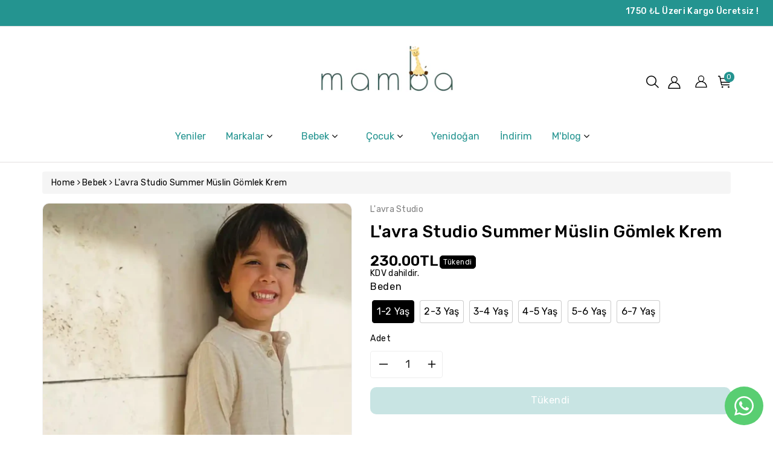

--- FILE ---
content_type: text/html; charset=utf-8
request_url: https://mambakid.com.tr/products/lavra-studio-summer-muslin-gomlek-krem
body_size: 44108
content:
<!doctype html>
<html
  class="no-js wbboxlt"
  lang="tr"
  
>
  <head>
 



    <meta charset="utf-8">
    <meta http-equiv="X-UA-Compatible" content="IE=edge">
    <meta name="viewport" content="width=device-width,initial-scale=1">
    <meta name="theme-color" content="">
    <link rel="canonical" href="https://mambakid.com.tr/products/lavra-studio-summer-muslin-gomlek-krem">
    <link rel="preconnect" href="https://cdn.shopify.com" crossorigin>
    <meta name="theme-color" content="#000000"><link rel="icon" type="image/png" href="//mambakid.com.tr/cdn/shop/files/mamba_logo_2.psd_1_32x32.png?v=1689855743"><title>
      L&#39;avra Studio Summer Müslin Gömlek Krem - Mamba kid
 &ndash; Mamba Kid</title>

    
      <meta name="description" content="L&#39;avra Studio Summer Müslin Gömlek Krem Ürün Özellikleri">
    

    

<meta property="og:site_name" content="Mamba Kid">
<meta property="og:url" content="https://mambakid.com.tr/products/lavra-studio-summer-muslin-gomlek-krem">
<meta property="og:title" content="L&#39;avra Studio Summer Müslin Gömlek Krem - Mamba kid">
<meta property="og:type" content="product">
<meta property="og:description" content="L&#39;avra Studio Summer Müslin Gömlek Krem Ürün Özellikleri"><meta property="og:image" content="http://mambakid.com.tr/cdn/shop/files/SUMMER_1000x_e0a43cb0-6724-4a32-94b6-402c05822902.webp?v=1709196719">
  <meta property="og:image:secure_url" content="https://mambakid.com.tr/cdn/shop/files/SUMMER_1000x_e0a43cb0-6724-4a32-94b6-402c05822902.webp?v=1709196719">
  <meta property="og:image:width" content="1000">
  <meta property="og:image:height" content="1500"><meta property="og:price:amount" content="230.00">
  <meta property="og:price:currency" content="TRY"><meta name="twitter:site" content="@https://www.instagram.com/mambakid.tr/?hl=tr"><meta name="twitter:card" content="summary_large_image">
<meta name="twitter:title" content="L&#39;avra Studio Summer Müslin Gömlek Krem - Mamba kid">
<meta name="twitter:description" content="L&#39;avra Studio Summer Müslin Gömlek Krem Ürün Özellikleri">


    <script src="//mambakid.com.tr/cdn/shop/t/2/assets/global.js?v=156954976758966650151682125271" defer="defer"></script>
    
    <script src="//mambakid.com.tr/cdn/shop/t/2/assets/jquery.min.js?v=133494139889153862371682125271"></script>
    <script src="//mambakid.com.tr/cdn/shop/t/2/assets/popper.min.js?v=8772223469220370781682125272" defer="defer"></script>
    <script src="//mambakid.com.tr/cdn/shop/t/2/assets/bootstrap.min.js?v=137179542109231419321682125272" defer="defer"></script>
    <script src="//mambakid.com.tr/cdn/shop/t/2/assets/slick.min.js?v=98782652502935200811682125272" defer="defer"></script>
    <script src="//mambakid.com.tr/cdn/shop/t/2/assets/wbcustom.js?v=86275301641910479721682125271"></script>
    <script src="//mambakid.com.tr/cdn/shop/t/2/assets/countdown.min.js?v=183628871504181764921682125271" defer="defer"></script>
    <script src="//mambakid.com.tr/cdn/shop/t/2/assets/webivariant.js?v=41871635882198033731682125272" defer="defer"></script>
    <script>window.performance && window.performance.mark && window.performance.mark('shopify.content_for_header.start');</script><meta id="shopify-digital-wallet" name="shopify-digital-wallet" content="/75374428469/digital_wallets/dialog">
<link rel="alternate" type="application/json+oembed" href="https://mambakid.com.tr/products/lavra-studio-summer-muslin-gomlek-krem.oembed">
<script async="async" src="/checkouts/internal/preloads.js?locale=tr-TR"></script>
<script id="shopify-features" type="application/json">{"accessToken":"7d1929c7aeac51e5ad666f626401cd6d","betas":["rich-media-storefront-analytics"],"domain":"mambakid.com.tr","predictiveSearch":true,"shopId":75374428469,"locale":"tr"}</script>
<script>var Shopify = Shopify || {};
Shopify.shop = "mamba-kid.myshopify.com";
Shopify.locale = "tr";
Shopify.currency = {"active":"TRY","rate":"1.0"};
Shopify.country = "TR";
Shopify.theme = {"name":"Kidszone-kids-children-fashion-shopify-store-20...","id":148672348469,"schema_name":"startup-toys","schema_version":"3.0.0","theme_store_id":null,"role":"main"};
Shopify.theme.handle = "null";
Shopify.theme.style = {"id":null,"handle":null};
Shopify.cdnHost = "mambakid.com.tr/cdn";
Shopify.routes = Shopify.routes || {};
Shopify.routes.root = "/";</script>
<script type="module">!function(o){(o.Shopify=o.Shopify||{}).modules=!0}(window);</script>
<script>!function(o){function n(){var o=[];function n(){o.push(Array.prototype.slice.apply(arguments))}return n.q=o,n}var t=o.Shopify=o.Shopify||{};t.loadFeatures=n(),t.autoloadFeatures=n()}(window);</script>
<script id="shop-js-analytics" type="application/json">{"pageType":"product"}</script>
<script defer="defer" async type="module" src="//mambakid.com.tr/cdn/shopifycloud/shop-js/modules/v2/client.init-shop-cart-sync_B9hrTPry.tr.esm.js"></script>
<script defer="defer" async type="module" src="//mambakid.com.tr/cdn/shopifycloud/shop-js/modules/v2/chunk.common_DIgBBaVU.esm.js"></script>
<script type="module">
  await import("//mambakid.com.tr/cdn/shopifycloud/shop-js/modules/v2/client.init-shop-cart-sync_B9hrTPry.tr.esm.js");
await import("//mambakid.com.tr/cdn/shopifycloud/shop-js/modules/v2/chunk.common_DIgBBaVU.esm.js");

  window.Shopify.SignInWithShop?.initShopCartSync?.({"fedCMEnabled":true,"windoidEnabled":true});

</script>
<script>(function() {
  var isLoaded = false;
  function asyncLoad() {
    if (isLoaded) return;
    isLoaded = true;
    var urls = ["https:\/\/sdks.automizely.com\/conversions\/v1\/conversions.js?app_connection_id=84da7db2f9934ba38c68def29d44bbc4\u0026mapped_org_id=5f1a29d675ad1e2e53f5ed65b00afd6b_v1\u0026shop=mamba-kid.myshopify.com","https:\/\/cdn.shopify.com\/s\/files\/1\/0597\/3783\/3627\/files\/tptinstall.min.js?v=1718591634\u0026t=tapita-seo-script-tags\u0026shop=mamba-kid.myshopify.com"];
    for (var i = 0; i < urls.length; i++) {
      var s = document.createElement('script');
      s.type = 'text/javascript';
      s.async = true;
      s.src = urls[i];
      var x = document.getElementsByTagName('script')[0];
      x.parentNode.insertBefore(s, x);
    }
  };
  if(window.attachEvent) {
    window.attachEvent('onload', asyncLoad);
  } else {
    window.addEventListener('load', asyncLoad, false);
  }
})();</script>
<script id="__st">var __st={"a":75374428469,"offset":10800,"reqid":"ffaed1ee-f253-425e-9fd2-382364b6f549-1768730503","pageurl":"mambakid.com.tr\/products\/lavra-studio-summer-muslin-gomlek-krem","u":"2349ed6c2ce7","p":"product","rtyp":"product","rid":8818858361141};</script>
<script>window.ShopifyPaypalV4VisibilityTracking = true;</script>
<script id="captcha-bootstrap">!function(){'use strict';const t='contact',e='account',n='new_comment',o=[[t,t],['blogs',n],['comments',n],[t,'customer']],c=[[e,'customer_login'],[e,'guest_login'],[e,'recover_customer_password'],[e,'create_customer']],r=t=>t.map((([t,e])=>`form[action*='/${t}']:not([data-nocaptcha='true']) input[name='form_type'][value='${e}']`)).join(','),a=t=>()=>t?[...document.querySelectorAll(t)].map((t=>t.form)):[];function s(){const t=[...o],e=r(t);return a(e)}const i='password',u='form_key',d=['recaptcha-v3-token','g-recaptcha-response','h-captcha-response',i],f=()=>{try{return window.sessionStorage}catch{return}},m='__shopify_v',_=t=>t.elements[u];function p(t,e,n=!1){try{const o=window.sessionStorage,c=JSON.parse(o.getItem(e)),{data:r}=function(t){const{data:e,action:n}=t;return t[m]||n?{data:e,action:n}:{data:t,action:n}}(c);for(const[e,n]of Object.entries(r))t.elements[e]&&(t.elements[e].value=n);n&&o.removeItem(e)}catch(o){console.error('form repopulation failed',{error:o})}}const l='form_type',E='cptcha';function T(t){t.dataset[E]=!0}const w=window,h=w.document,L='Shopify',v='ce_forms',y='captcha';let A=!1;((t,e)=>{const n=(g='f06e6c50-85a8-45c8-87d0-21a2b65856fe',I='https://cdn.shopify.com/shopifycloud/storefront-forms-hcaptcha/ce_storefront_forms_captcha_hcaptcha.v1.5.2.iife.js',D={infoText:'hCaptcha ile korunuyor',privacyText:'Gizlilik',termsText:'Koşullar'},(t,e,n)=>{const o=w[L][v],c=o.bindForm;if(c)return c(t,g,e,D).then(n);var r;o.q.push([[t,g,e,D],n]),r=I,A||(h.body.append(Object.assign(h.createElement('script'),{id:'captcha-provider',async:!0,src:r})),A=!0)});var g,I,D;w[L]=w[L]||{},w[L][v]=w[L][v]||{},w[L][v].q=[],w[L][y]=w[L][y]||{},w[L][y].protect=function(t,e){n(t,void 0,e),T(t)},Object.freeze(w[L][y]),function(t,e,n,w,h,L){const[v,y,A,g]=function(t,e,n){const i=e?o:[],u=t?c:[],d=[...i,...u],f=r(d),m=r(i),_=r(d.filter((([t,e])=>n.includes(e))));return[a(f),a(m),a(_),s()]}(w,h,L),I=t=>{const e=t.target;return e instanceof HTMLFormElement?e:e&&e.form},D=t=>v().includes(t);t.addEventListener('submit',(t=>{const e=I(t);if(!e)return;const n=D(e)&&!e.dataset.hcaptchaBound&&!e.dataset.recaptchaBound,o=_(e),c=g().includes(e)&&(!o||!o.value);(n||c)&&t.preventDefault(),c&&!n&&(function(t){try{if(!f())return;!function(t){const e=f();if(!e)return;const n=_(t);if(!n)return;const o=n.value;o&&e.removeItem(o)}(t);const e=Array.from(Array(32),(()=>Math.random().toString(36)[2])).join('');!function(t,e){_(t)||t.append(Object.assign(document.createElement('input'),{type:'hidden',name:u})),t.elements[u].value=e}(t,e),function(t,e){const n=f();if(!n)return;const o=[...t.querySelectorAll(`input[type='${i}']`)].map((({name:t})=>t)),c=[...d,...o],r={};for(const[a,s]of new FormData(t).entries())c.includes(a)||(r[a]=s);n.setItem(e,JSON.stringify({[m]:1,action:t.action,data:r}))}(t,e)}catch(e){console.error('failed to persist form',e)}}(e),e.submit())}));const S=(t,e)=>{t&&!t.dataset[E]&&(n(t,e.some((e=>e===t))),T(t))};for(const o of['focusin','change'])t.addEventListener(o,(t=>{const e=I(t);D(e)&&S(e,y())}));const B=e.get('form_key'),M=e.get(l),P=B&&M;t.addEventListener('DOMContentLoaded',(()=>{const t=y();if(P)for(const e of t)e.elements[l].value===M&&p(e,B);[...new Set([...A(),...v().filter((t=>'true'===t.dataset.shopifyCaptcha))])].forEach((e=>S(e,t)))}))}(h,new URLSearchParams(w.location.search),n,t,e,['guest_login'])})(!0,!0)}();</script>
<script integrity="sha256-4kQ18oKyAcykRKYeNunJcIwy7WH5gtpwJnB7kiuLZ1E=" data-source-attribution="shopify.loadfeatures" defer="defer" src="//mambakid.com.tr/cdn/shopifycloud/storefront/assets/storefront/load_feature-a0a9edcb.js" crossorigin="anonymous"></script>
<script data-source-attribution="shopify.dynamic_checkout.dynamic.init">var Shopify=Shopify||{};Shopify.PaymentButton=Shopify.PaymentButton||{isStorefrontPortableWallets:!0,init:function(){window.Shopify.PaymentButton.init=function(){};var t=document.createElement("script");t.src="https://mambakid.com.tr/cdn/shopifycloud/portable-wallets/latest/portable-wallets.tr.js",t.type="module",document.head.appendChild(t)}};
</script>
<script data-source-attribution="shopify.dynamic_checkout.buyer_consent">
  function portableWalletsHideBuyerConsent(e){var t=document.getElementById("shopify-buyer-consent"),n=document.getElementById("shopify-subscription-policy-button");t&&n&&(t.classList.add("hidden"),t.setAttribute("aria-hidden","true"),n.removeEventListener("click",e))}function portableWalletsShowBuyerConsent(e){var t=document.getElementById("shopify-buyer-consent"),n=document.getElementById("shopify-subscription-policy-button");t&&n&&(t.classList.remove("hidden"),t.removeAttribute("aria-hidden"),n.addEventListener("click",e))}window.Shopify?.PaymentButton&&(window.Shopify.PaymentButton.hideBuyerConsent=portableWalletsHideBuyerConsent,window.Shopify.PaymentButton.showBuyerConsent=portableWalletsShowBuyerConsent);
</script>
<script>
  function portableWalletsCleanup(e){e&&e.src&&console.error("Failed to load portable wallets script "+e.src);var t=document.querySelectorAll("shopify-accelerated-checkout .shopify-payment-button__skeleton, shopify-accelerated-checkout-cart .wallet-cart-button__skeleton"),e=document.getElementById("shopify-buyer-consent");for(let e=0;e<t.length;e++)t[e].remove();e&&e.remove()}function portableWalletsNotLoadedAsModule(e){e instanceof ErrorEvent&&"string"==typeof e.message&&e.message.includes("import.meta")&&"string"==typeof e.filename&&e.filename.includes("portable-wallets")&&(window.removeEventListener("error",portableWalletsNotLoadedAsModule),window.Shopify.PaymentButton.failedToLoad=e,"loading"===document.readyState?document.addEventListener("DOMContentLoaded",window.Shopify.PaymentButton.init):window.Shopify.PaymentButton.init())}window.addEventListener("error",portableWalletsNotLoadedAsModule);
</script>

<script type="module" src="https://mambakid.com.tr/cdn/shopifycloud/portable-wallets/latest/portable-wallets.tr.js" onError="portableWalletsCleanup(this)" crossorigin="anonymous"></script>
<script nomodule>
  document.addEventListener("DOMContentLoaded", portableWalletsCleanup);
</script>

<link id="shopify-accelerated-checkout-styles" rel="stylesheet" media="screen" href="https://mambakid.com.tr/cdn/shopifycloud/portable-wallets/latest/accelerated-checkout-backwards-compat.css" crossorigin="anonymous">
<style id="shopify-accelerated-checkout-cart">
        #shopify-buyer-consent {
  margin-top: 1em;
  display: inline-block;
  width: 100%;
}

#shopify-buyer-consent.hidden {
  display: none;
}

#shopify-subscription-policy-button {
  background: none;
  border: none;
  padding: 0;
  text-decoration: underline;
  font-size: inherit;
  cursor: pointer;
}

#shopify-subscription-policy-button::before {
  box-shadow: none;
}

      </style>
<script id="sections-script" data-sections="main-product,product-recommendations,header" defer="defer" src="//mambakid.com.tr/cdn/shop/t/2/compiled_assets/scripts.js?v=4786"></script>
<script>window.performance && window.performance.mark && window.performance.mark('shopify.content_for_header.end');</script>

    <svg style="display:none">
      <symbol id="wish" viewBox="0 0 96 96" ><path d="M87.598,15.029c-9.373-9.373-24.568-9.373-33.94,0L48,20.686l-5.657-5.656c-9.373-9.373-24.569-9.373-33.941,0  c-9.373,9.373-9.373,24.568,0,33.941l5.657,5.654L48,88.566l33.941-33.941l5.656-5.654C96.971,39.598,96.971,24.402,87.598,15.029z   M70.627,54.627L48,77.254L25.374,54.627L14.061,43.314c-6.249-6.248-6.249-16.379,0-22.629c6.249-6.248,16.379-6.248,22.627,0  L48,32l11.314-11.314c6.248-6.248,16.379-6.248,22.627,0c6.248,6.25,6.248,16.379,0,22.629L70.627,54.627z"/></symbol>
    </svg>

    <style data-shopify>
:root {
        --wbbase-font: Rubik;

        --color-wbmaincolors-text: #355957;
        --font-size-header: 40;
        --font-size-base: 14;
        --color-wbbordercolor: #eee;

        --color-base-text: 0, 0, 0;
        --color-shadow: 0, 0, 0;
        --color-base-background-1: 255, 255, 255;
        --color-base-background-2: 245, 245, 245;
        --color-base-solid-button-labels: 255, 255, 255;
        --color-base-outline-button-labels: 0, 0, 0;
        --color-base-accent-1: 36, 148, 144;
        --color-base-accent-2: 74, 185, 240;
        --payment-terms-background-color: #FFFFFF;

        --gradient-base-background-1: #FFFFFF;
        --gradient-base-background-2: #f5f5f5;
        --gradient-base-accent-1: #249490;
        --gradient-base-accent-2: #4ab9f0;

        --media-padding: px;
        --media-border-opacity: 0.05;
        --media-border-width: 1px;
        --media-radius: 10px;
        --media-shadow-opacity: 0.0;
        --media-shadow-horizontal-offset: 0px;
        --media-shadow-vertical-offset: 0px;
        --media-shadow-blur-radius: 0px;

        --page-width: 1370px;
        --page-width-margin: 0rem;

        --card-image-padding: 0.0rem;
        --card-corner-radius: 0.4rem;
        --card-text-alignment: left;
        --card-border-width: 0.1rem;
        --card-border-opacity: 0.1;
        --card-shadow-opacity: 0.0;
        --card-shadow-horizontal-offset: 0.0rem;
        --card-shadow-vertical-offset: 0.0rem;
        --card-shadow-blur-radius: 0.0rem;

        --badge-corner-radius: 0.0rem;

        --popup-border-width: 1px;
        --popup-border-opacity: 0.1;
        --popup-corner-radius: 10px;
        --popup-shadow-opacity: 0.2;
        --popup-shadow-horizontal-offset: 0px;
        --popup-shadow-vertical-offset: 0px;
        --popup-shadow-blur-radius: 5px;

        --drawer-border-width: 1px;
        --drawer-border-opacity: 0.1;
        --drawer-shadow-opacity: 0.0;
        --drawer-shadow-horizontal-offset: 0px;
        --drawer-shadow-vertical-offset: 0px;
        --drawer-shadow-blur-radius: 0px;

        --spacing-sections-desktop: px;
        --spacing-sections-mobile: 20px;

        --grid-desktop-vertical-spacing: px;
        --grid-desktop-horizontal-spacing: px;
        --grid-mobile-vertical-spacing: 0px;
        --grid-mobile-horizontal-spacing: 0px;

        --text-boxes-border-opacity: 0.0;
        --text-boxes-border-width: 0px;
        --text-boxes-radius: 0px;
        --text-boxes-shadow-opacity: 0.0;
        --text-boxes-shadow-horizontal-offset: 0px;
        --text-boxes-shadow-vertical-offset: 0px;
        --text-boxes-shadow-blur-radius: 0px;

        --buttons-radius: 10px;
        --buttons-radius-outset: 10px;
        --buttons-border-width: 0px;
        --buttons-border-opacity: 1.0;
        --buttons-shadow-opacity: 0.0;
        --buttons-shadow-horizontal-offset: 0px;
        --buttons-shadow-vertical-offset: 0px;
        --buttons-shadow-blur-radius: 0px;
        --buttons-border-offset: 0.3px;

        --inputs-radius: 4px;
        --inputs-border-width: 1px;
        --inputs-border-opacity: 0.05;
        --inputs-shadow-opacity: 0.0;
        --inputs-shadow-horizontal-offset: 0px;
        --inputs-margin-offset: 0px;
        --inputs-shadow-vertical-offset: -6px;
        --inputs-shadow-blur-radius: 0px;
        --inputs-radius-outset: 5px;

        --variant-pills-radius: 10px;
        --variant-pills-border-width: 1px;
        --variant-pills-border-opacity: 0.2;
        --variant-pills-shadow-opacity: 0.0;
        --variant-pills-shadow-horizontal-offset: 0px;
        --variant-pills-shadow-vertical-offset: 0px;
        --variant-pills-shadow-blur-radius: 0px;
      }

      *,
      *::before,
      *::after {
        box-sizing: inherit;
      }

      html {
        box-sizing: border-box;
        height: 100%;
      }

      body{
            font-size: calc(var(--font-size-base) * 1px);
            font-family: var(--wbbase-font);
            line-height: 1.5;
            letter-spacing: .3px;
            color: rgb(var(--color-foreground));
        }
      svg {
        width: 14px;
        height: 14px;
        transition: .3s ease;
        vertical-align: middle;
      }
    </style>

    <link href="//mambakid.com.tr/cdn/shop/t/2/assets/bootstrap.min.css?v=66654331482714394831682125270" rel="stylesheet" type="text/css" media="all" />
    <link href="//mambakid.com.tr/cdn/shop/t/2/assets/slick.css?v=98340474046176884051682125271" rel="stylesheet" type="text/css" media="all" />
    <link href="//mambakid.com.tr/cdn/shop/t/2/assets/slick-theme.css?v=67893072228317858721682125271" rel="stylesheet" type="text/css" media="all" />
    <link href="//mambakid.com.tr/cdn/shop/t/2/assets/font-awesome.min.css?v=140533306961432629691682125272" rel="stylesheet" type="text/css" media="all" />
    <link href="//mambakid.com.tr/cdn/shop/t/2/assets/base.css?v=146660513568846290751689707959" rel="stylesheet" type="text/css" media="all" />
    <link href="//mambakid.com.tr/cdn/shop/t/2/assets/component-list-menu.css?v=42475412489537121261686259129" rel="stylesheet" type="text/css" media="all" />

    
      <link
        href="https://fonts.googleapis.com/css?family=Rubik:400,500,600,700"
        rel="stylesheet"
      >
    

    
      <link
        href="https://fonts.googleapis.com/css?family=Great+Vibes:400,500,600,700"
        rel="stylesheet"
      >
    
<link
        rel="stylesheet"
        href="//mambakid.com.tr/cdn/shop/t/2/assets/component-predictive-search.css?v=178085512758179902631682125271"
        media="print"
        onload="this.media='all'"
      ><script>
      document.documentElement.className = document.documentElement.className.replace('no-js', 'js');
      if (Shopify.designMode) {
        document.documentElement.classList.add('shopify-design-mode');
      }
    </script>
  <!-- BEGIN app block: shopify://apps/1clickpopup/blocks/main/233742b9-16cb-4f75-9de7-3fe92c29fdff --><script>
  window.OneClickPopup = {}
  
</script>
<script src="https://cdn.shopify.com/extensions/019bbba0-a286-78cc-87d6-1c77a3a0112a/1click-popup-51/assets/1click-popup-snippet.js" async></script>


<!-- END app block --><!-- BEGIN app block: shopify://apps/judge-me-reviews/blocks/judgeme_core/61ccd3b1-a9f2-4160-9fe9-4fec8413e5d8 --><!-- Start of Judge.me Core -->






<link rel="dns-prefetch" href="https://cdnwidget.judge.me">
<link rel="dns-prefetch" href="https://cdn.judge.me">
<link rel="dns-prefetch" href="https://cdn1.judge.me">
<link rel="dns-prefetch" href="https://api.judge.me">

<script data-cfasync='false' class='jdgm-settings-script'>window.jdgmSettings={"pagination":5,"disable_web_reviews":false,"badge_no_review_text":"Değerlendirme yok","badge_n_reviews_text":"{{ n }} değerlendirme","hide_badge_preview_if_no_reviews":true,"badge_hide_text":false,"enforce_center_preview_badge":false,"widget_title":"Müşteri Değerlendirmeleri","widget_open_form_text":"Değerlendirme yazın","widget_close_form_text":"Değerlendirmeyi iptal et","widget_refresh_page_text":"Sayfayı yenile","widget_summary_text":"{{ number_of_reviews }} değerlendirmeye dayanmaktadır","widget_no_review_text":"İlk değerlendirmeyi yapan siz olun","widget_name_field_text":"Görünen İsim","widget_verified_name_field_text":"Doğrulanmış İsim (herkese açık)","widget_name_placeholder_text":"Görünen isminizi girin","widget_required_field_error_text":"Bu alan gereklidir.","widget_email_field_text":"E-posta adresi","widget_verified_email_field_text":"Doğrulanmış E-posta (özel, düzenlenemez)","widget_email_placeholder_text":"E-posta adresinizi girin","widget_email_field_error_text":"Lütfen geçerli bir e-posta adresi girin.","widget_rating_field_text":"Derecelendirme","widget_review_title_field_text":"Değerlendirme Başlığı","widget_review_title_placeholder_text":"Değerlendirmenize bir başlık verin","widget_review_body_field_text":"Değerlendirme içeriği","widget_review_body_placeholder_text":"Buraya yazmaya başlayın...","widget_pictures_field_text":"Fotoğraf/Video (isteğe bağlı)","widget_submit_review_text":"Değerlendirme Gönder","widget_submit_verified_review_text":"Doğrulanmış Değerlendirme Gönder","widget_submit_success_msg_with_auto_publish":"Teşekkür ederiz! Değerlendirmenizi görmek için lütfen sayfayı birkaç dakika içinde yenileyin. Değerlendirmenizi kaldırabilir veya düzenleyebilirsiniz - \u003ca href='https://judge.me/login' target='_blank' rel='nofollow noopener'\u003eJudge.me\u003c/a\u003e adresine giriş yapın","widget_submit_success_msg_no_auto_publish":"Teşekkür ederiz! Değerlendirmeniz mağaza yöneticisi tarafından onaylandıktan sonra yayınlanacaktır. Değerlendirmenizi kaldırabilir veya düzenleyebilirsiniz - \u003ca href='https://judge.me/login' target='_blank' rel='nofollow noopener'\u003eJudge.me\u003c/a\u003e adresine giriş yapın","widget_show_default_reviews_out_of_total_text":"{{ n_reviews }} değerlendirmeden {{ n_reviews_shown }} gösteriliyor.","widget_show_all_link_text":"Tümünü göster","widget_show_less_link_text":"Daha az göster","widget_author_said_text":"{{ reviewer_name }} şunları söyledi:","widget_days_text":"{{ n }} gün önce","widget_weeks_text":"{{ n }} hafta önce","widget_months_text":"{{ n }} ay önce","widget_years_text":"{{ n }} yıl önce","widget_yesterday_text":"Dün","widget_today_text":"Bugün","widget_replied_text":"\u003e\u003e {{ shop_name }} yanıtladı:","widget_read_more_text":"Daha fazla oku","widget_reviewer_name_as_initial":"","widget_rating_filter_color":"#fbcd0a","widget_rating_filter_see_all_text":"Tüm değerlendirmeleri gör","widget_sorting_most_recent_text":"En Yeni","widget_sorting_highest_rating_text":"En Yüksek Puan","widget_sorting_lowest_rating_text":"En Düşük Puan","widget_sorting_with_pictures_text":"Sadece Fotoğraflar","widget_sorting_most_helpful_text":"En Yararlı","widget_open_question_form_text":"Bir soru sor","widget_reviews_subtab_text":"Değerlendirmeler","widget_questions_subtab_text":"Sorular","widget_question_label_text":"Soru","widget_answer_label_text":"Cevap","widget_question_placeholder_text":"Sorunuzu buraya yazın","widget_submit_question_text":"Soru Gönder","widget_question_submit_success_text":"Sorunuz için teşekkür ederiz! Cevaplandığında size haber vereceğiz.","verified_badge_text":"Doğrulanmış","verified_badge_bg_color":"","verified_badge_text_color":"","verified_badge_placement":"left-of-reviewer-name","widget_review_max_height":"","widget_hide_border":false,"widget_social_share":false,"widget_thumb":false,"widget_review_location_show":false,"widget_location_format":"","all_reviews_include_out_of_store_products":true,"all_reviews_out_of_store_text":"(mağaza dışında)","all_reviews_pagination":100,"all_reviews_product_name_prefix_text":"hakkında","enable_review_pictures":true,"enable_question_anwser":false,"widget_theme":"default","review_date_format":"mm/dd/yyyy","default_sort_method":"most-recent","widget_product_reviews_subtab_text":"Ürün Değerlendirmeleri","widget_shop_reviews_subtab_text":"Mağaza Değerlendirmeleri","widget_other_products_reviews_text":"Diğer Ürünler İçin Değerlendirmeler","widget_store_reviews_subtab_text":"Mağaza değerlendirmeleri","widget_no_store_reviews_text":"Bu mağaza henüz değerlendirme almamış","widget_web_restriction_product_reviews_text":"Bu ürün henüz değerlendirme almamış","widget_no_items_text":"Hiçbir öğe bulunamadı","widget_show_more_text":"Daha fazla göster","widget_write_a_store_review_text":"Mağaza Değerlendirmesi Yazın","widget_other_languages_heading":"Diğer Dillerdeki Değerlendirmeler","widget_translate_review_text":"Değerlendirmeyi {{ language }} diline çevir","widget_translating_review_text":"Çevriliyor...","widget_show_original_translation_text":"Orijinali göster ({{ language }})","widget_translate_review_failed_text":"Değerlendirme çevrilemedi.","widget_translate_review_retry_text":"Tekrar dene","widget_translate_review_try_again_later_text":"Daha sonra tekrar deneyin","show_product_url_for_grouped_product":false,"widget_sorting_pictures_first_text":"Önce Fotoğraflar","show_pictures_on_all_rev_page_mobile":false,"show_pictures_on_all_rev_page_desktop":false,"floating_tab_hide_mobile_install_preference":false,"floating_tab_button_name":"★ Değerlendirmeler","floating_tab_title":"Müşterilerimiz bizim için konuşsun","floating_tab_button_color":"","floating_tab_button_background_color":"","floating_tab_url":"","floating_tab_url_enabled":false,"floating_tab_tab_style":"text","all_reviews_text_badge_text":"Müşterilerimiz bizi {{ shop.metafields.judgeme.all_reviews_count }} değerlendirmeye dayanarak 5 üzerinden {{ shop.metafields.judgeme.all_reviews_rating | round: 1 }} olarak değerlendiriyor.","all_reviews_text_badge_text_branded_style":"{{ shop.metafields.judgeme.all_reviews_count }} değerlendirmeye dayanarak 5 yıldız üzerinden {{ shop.metafields.judgeme.all_reviews_rating | round: 1 }}","is_all_reviews_text_badge_a_link":false,"show_stars_for_all_reviews_text_badge":false,"all_reviews_text_badge_url":"","all_reviews_text_style":"text","all_reviews_text_color_style":"judgeme_brand_color","all_reviews_text_color":"#108474","all_reviews_text_show_jm_brand":true,"featured_carousel_show_header":true,"featured_carousel_title":"Müşterilerimiz bizim için konuşsun","testimonials_carousel_title":"Müşteriler diyor ki","videos_carousel_title":"Gerçek müşteri hikayeleri","cards_carousel_title":"Müşteriler diyor ki","featured_carousel_count_text":"{{ n }} değerlendirmeden","featured_carousel_add_link_to_all_reviews_page":false,"featured_carousel_url":"","featured_carousel_show_images":true,"featured_carousel_autoslide_interval":5,"featured_carousel_arrows_on_the_sides":false,"featured_carousel_height":250,"featured_carousel_width":80,"featured_carousel_image_size":0,"featured_carousel_image_height":250,"featured_carousel_arrow_color":"#eeeeee","verified_count_badge_style":"vintage","verified_count_badge_orientation":"horizontal","verified_count_badge_color_style":"judgeme_brand_color","verified_count_badge_color":"#108474","is_verified_count_badge_a_link":false,"verified_count_badge_url":"","verified_count_badge_show_jm_brand":true,"widget_rating_preset_default":5,"widget_first_sub_tab":"product-reviews","widget_show_histogram":true,"widget_histogram_use_custom_color":false,"widget_pagination_use_custom_color":false,"widget_star_use_custom_color":false,"widget_verified_badge_use_custom_color":false,"widget_write_review_use_custom_color":false,"picture_reminder_submit_button":"Upload Pictures","enable_review_videos":false,"mute_video_by_default":false,"widget_sorting_videos_first_text":"Önce Videolar","widget_review_pending_text":"Beklemede","featured_carousel_items_for_large_screen":3,"social_share_options_order":"Facebook,Twitter","remove_microdata_snippet":true,"disable_json_ld":false,"enable_json_ld_products":false,"preview_badge_show_question_text":false,"preview_badge_no_question_text":"Soru yok","preview_badge_n_question_text":"{{ number_of_questions }} soru","qa_badge_show_icon":false,"qa_badge_position":"same-row","remove_judgeme_branding":false,"widget_add_search_bar":false,"widget_search_bar_placeholder":"Ara","widget_sorting_verified_only_text":"Sadece Doğrulanmışlar","featured_carousel_theme":"default","featured_carousel_show_rating":true,"featured_carousel_show_title":true,"featured_carousel_show_body":true,"featured_carousel_show_date":false,"featured_carousel_show_reviewer":true,"featured_carousel_show_product":false,"featured_carousel_header_background_color":"#108474","featured_carousel_header_text_color":"#ffffff","featured_carousel_name_product_separator":"reviewed","featured_carousel_full_star_background":"#108474","featured_carousel_empty_star_background":"#dadada","featured_carousel_vertical_theme_background":"#f9fafb","featured_carousel_verified_badge_enable":true,"featured_carousel_verified_badge_color":"#108474","featured_carousel_border_style":"round","featured_carousel_review_line_length_limit":3,"featured_carousel_more_reviews_button_text":"Daha fazla değerlendirme oku","featured_carousel_view_product_button_text":"Ürünü görüntüle","all_reviews_page_load_reviews_on":"scroll","all_reviews_page_load_more_text":"Daha Fazla Değerlendirme Yükle","disable_fb_tab_reviews":false,"enable_ajax_cdn_cache":false,"widget_advanced_speed_features":5,"widget_public_name_text":"şuna benzer şekilde herkese açık gösterilir","default_reviewer_name":"John Smith","default_reviewer_name_has_non_latin":true,"widget_reviewer_anonymous":"Anonim","medals_widget_title":"Judge.me Değerlendirme Madalyaları","medals_widget_background_color":"#f9fafb","medals_widget_position":"footer_all_pages","medals_widget_border_color":"#f9fafb","medals_widget_verified_text_position":"left","medals_widget_use_monochromatic_version":false,"medals_widget_elements_color":"#108474","show_reviewer_avatar":true,"widget_invalid_yt_video_url_error_text":"YouTube video URL'si değil","widget_max_length_field_error_text":"Lütfen en fazla {0} karakter girin.","widget_show_country_flag":false,"widget_show_collected_via_shop_app":true,"widget_verified_by_shop_badge_style":"light","widget_verified_by_shop_text":"Mağaza tarafından doğrulanmıştır","widget_show_photo_gallery":false,"widget_load_with_code_splitting":true,"widget_ugc_install_preference":false,"widget_ugc_title":"Bizim tarafımızdan yapıldı, Sizin tarafınızdan paylaşıldı","widget_ugc_subtitle":"Fotoğrafınızın sayfamızda yer alması için bizi etiketleyin","widget_ugc_arrows_color":"#ffffff","widget_ugc_primary_button_text":"Şimdi Satın Al","widget_ugc_primary_button_background_color":"#108474","widget_ugc_primary_button_text_color":"#ffffff","widget_ugc_primary_button_border_width":"0","widget_ugc_primary_button_border_style":"none","widget_ugc_primary_button_border_color":"#108474","widget_ugc_primary_button_border_radius":"25","widget_ugc_secondary_button_text":"Daha Fazla Yükle","widget_ugc_secondary_button_background_color":"#ffffff","widget_ugc_secondary_button_text_color":"#108474","widget_ugc_secondary_button_border_width":"2","widget_ugc_secondary_button_border_style":"solid","widget_ugc_secondary_button_border_color":"#108474","widget_ugc_secondary_button_border_radius":"25","widget_ugc_reviews_button_text":"Değerlendirmeleri Görüntüle","widget_ugc_reviews_button_background_color":"#ffffff","widget_ugc_reviews_button_text_color":"#108474","widget_ugc_reviews_button_border_width":"2","widget_ugc_reviews_button_border_style":"solid","widget_ugc_reviews_button_border_color":"#108474","widget_ugc_reviews_button_border_radius":"25","widget_ugc_reviews_button_link_to":"judgeme-reviews-page","widget_ugc_show_post_date":true,"widget_ugc_max_width":"800","widget_rating_metafield_value_type":true,"widget_primary_color":"#108474","widget_enable_secondary_color":false,"widget_secondary_color":"#edf5f5","widget_summary_average_rating_text":"5 üzerinden {{ average_rating }}","widget_media_grid_title":"Müşteri fotoğrafları ve videoları","widget_media_grid_see_more_text":"Daha fazla gör","widget_round_style":false,"widget_show_product_medals":true,"widget_verified_by_judgeme_text":"Judge.me tarafından doğrulanmıştır","widget_show_store_medals":true,"widget_verified_by_judgeme_text_in_store_medals":"Judge.me tarafından doğrulanmıştır","widget_media_field_exceed_quantity_message":"Üzgünüz, bir değerlendirme için yalnızca {{ max_media }} kabul edebiliriz.","widget_media_field_exceed_limit_message":"{{ file_name }} çok büyük, lütfen {{ size_limit }}MB'den küçük bir {{ media_type }} seçin.","widget_review_submitted_text":"Değerlendirme Gönderildi!","widget_question_submitted_text":"Soru Gönderildi!","widget_close_form_text_question":"İptal","widget_write_your_answer_here_text":"Cevabınızı buraya yazın","widget_enabled_branded_link":true,"widget_show_collected_by_judgeme":true,"widget_reviewer_name_color":"","widget_write_review_text_color":"","widget_write_review_bg_color":"","widget_collected_by_judgeme_text":"Judge.me tarafından toplanmıştır","widget_pagination_type":"standard","widget_load_more_text":"Daha Fazla Yükle","widget_load_more_color":"#108474","widget_full_review_text":"Tam Değerlendirme","widget_read_more_reviews_text":"Daha Fazla Değerlendirme Oku","widget_read_questions_text":"Soruları Oku","widget_questions_and_answers_text":"Sorular ve Cevaplar","widget_verified_by_text":"Doğrulayan","widget_verified_text":"Doğrulanmış","widget_number_of_reviews_text":"{{ number_of_reviews }} değerlendirme","widget_back_button_text":"Geri","widget_next_button_text":"İleri","widget_custom_forms_filter_button":"Filtreler","custom_forms_style":"vertical","widget_show_review_information":false,"how_reviews_are_collected":"Değerlendirmeler nasıl toplanır?","widget_show_review_keywords":false,"widget_gdpr_statement":"Verilerinizi nasıl kullanıyoruz: Sizinle sadece bıraktığınız değerlendirme hakkında ve sadece gerekirse iletişime geçeceğiz. Değerlendirmenizi göndererek, Judge.me'nin \u003ca href='https://judge.me/terms' target='_blank' rel='nofollow noopener'\u003eşartlar\u003c/a\u003e, \u003ca href='https://judge.me/privacy' target='_blank' rel='nofollow noopener'\u003egizlilik\u003c/a\u003e ve \u003ca href='https://judge.me/content-policy' target='_blank' rel='nofollow noopener'\u003eiçerik\u003c/a\u003e politikalarını kabul etmiş olursunuz.","widget_multilingual_sorting_enabled":false,"widget_translate_review_content_enabled":false,"widget_translate_review_content_method":"manual","popup_widget_review_selection":"automatically_with_pictures","popup_widget_round_border_style":true,"popup_widget_show_title":true,"popup_widget_show_body":true,"popup_widget_show_reviewer":false,"popup_widget_show_product":true,"popup_widget_show_pictures":true,"popup_widget_use_review_picture":true,"popup_widget_show_on_home_page":true,"popup_widget_show_on_product_page":true,"popup_widget_show_on_collection_page":true,"popup_widget_show_on_cart_page":true,"popup_widget_position":"bottom_left","popup_widget_first_review_delay":5,"popup_widget_duration":5,"popup_widget_interval":5,"popup_widget_review_count":5,"popup_widget_hide_on_mobile":true,"review_snippet_widget_round_border_style":true,"review_snippet_widget_card_color":"#FFFFFF","review_snippet_widget_slider_arrows_background_color":"#FFFFFF","review_snippet_widget_slider_arrows_color":"#000000","review_snippet_widget_star_color":"#108474","show_product_variant":false,"all_reviews_product_variant_label_text":"Varyant: ","widget_show_verified_branding":true,"widget_ai_summary_title":"Müşteriler diyor","widget_ai_summary_disclaimer":"Yapay zeka destekli yorum özeti, son müşteri yorumlarına dayanmaktadır","widget_show_ai_summary":false,"widget_show_ai_summary_bg":false,"widget_show_review_title_input":true,"redirect_reviewers_invited_via_email":"review_widget","request_store_review_after_product_review":false,"request_review_other_products_in_order":false,"review_form_color_scheme":"default","review_form_corner_style":"square","review_form_star_color":{},"review_form_text_color":"#333333","review_form_background_color":"#ffffff","review_form_field_background_color":"#fafafa","review_form_button_color":{},"review_form_button_text_color":"#ffffff","review_form_modal_overlay_color":"#000000","review_content_screen_title_text":"Bu ürünü nasıl değerlendirirsiniz?","review_content_introduction_text":"Deneyiminiz hakkında biraz bilgi paylaşırsanız çok memnun oluruz.","store_review_form_title_text":"Bu mağazayı nasıl değerlendirirsiniz?","store_review_form_introduction_text":"Deneyiminiz hakkında biraz bilgi paylaşırsanız çok memnun oluruz.","show_review_guidance_text":true,"one_star_review_guidance_text":"Kötü","five_star_review_guidance_text":"Harika","customer_information_screen_title_text":"Sizin Hakkınızda","customer_information_introduction_text":"Lütfen bize kendiniz hakkında daha fazla bilgi verin.","custom_questions_screen_title_text":"Deneyiminiz hakkında daha detaylı","custom_questions_introduction_text":"Deneyiminiz hakkında daha fazla bilgi edinmemize yardımcı olacak birkaç soru.","review_submitted_screen_title_text":"Değerlendirmeniz için teşekkürler!","review_submitted_screen_thank_you_text":"İşleniyor ve yakında mağazada görünecek.","review_submitted_screen_email_verification_text":"Lütfen az önce size gönderdiğimiz bağlantıya tıklayarak e-posta adresinizi doğrulayın. Bu, değerlendirmelerin gerçek olmasını sağlamamıza yardımcı olur.","review_submitted_request_store_review_text":"Bizimle alışveriş deneyiminizi paylaşmak ister misiniz?","review_submitted_review_other_products_text":"Bu ürünleri değerlendirmek ister misiniz?","store_review_screen_title_text":"Alışveriş deneyiminizi paylaşmak ister misiniz?","store_review_introduction_text":"Geri bildiriminizi değerlendirir ve iyileştirmek için kullanırız. Lütfen herhangi bir fikir veya öneri paylaşın.","reviewer_media_screen_title_picture_text":"Bir fotoğraf paylaşın","reviewer_media_introduction_picture_text":"Değerlendirmenizi desteklemek için bir fotoğraf yükleyin.","reviewer_media_screen_title_video_text":"Bir video paylaşın","reviewer_media_introduction_video_text":"Değerlendirmenizi desteklemek için bir video yükleyin.","reviewer_media_screen_title_picture_or_video_text":"Bir fotoğraf veya video paylaşın","reviewer_media_introduction_picture_or_video_text":"Değerlendirmenizi desteklemek için bir fotoğraf veya video yükleyin.","reviewer_media_youtube_url_text":"Youtube URL'nizi buraya yapıştırın","advanced_settings_next_step_button_text":"İleri","advanced_settings_close_review_button_text":"Kapat","modal_write_review_flow":false,"write_review_flow_required_text":"Gerekli","write_review_flow_privacy_message_text":"Gizliliğinizi korumak için","write_review_flow_anonymous_text":"Anonim değerlendirme","write_review_flow_visibility_text":"Bu diğer müşteriler tarafından görülmeyecek.","write_review_flow_multiple_selection_help_text":"İstediğiniz kadar seçin","write_review_flow_single_selection_help_text":"Bir seçenek seçin","write_review_flow_required_field_error_text":"Bu alan zorunludur","write_review_flow_invalid_email_error_text":"Lütfen geçerli bir e-posta adresi girin","write_review_flow_max_length_error_text":"Maks. {{ max_length }} karakter.","write_review_flow_media_upload_text":"\u003cb\u003eYüklemek için tıklayın\u003c/b\u003e veya sürükle ve bırak","write_review_flow_gdpr_statement":"Gerektiğinde sadece değerlendirmeniz hakkında sizinle iletişime geçeceğiz. Değerlendirmenizi göndererek \u003ca href='https://judge.me/terms' target='_blank' rel='nofollow noopener'\u003eşartlar ve koşullarımızı\u003c/a\u003e ve \u003ca href='https://judge.me/privacy' target='_blank' rel='nofollow noopener'\u003egizlilik politikamızı\u003c/a\u003e kabul etmiş olursunuz.","rating_only_reviews_enabled":false,"show_negative_reviews_help_screen":false,"new_review_flow_help_screen_rating_threshold":3,"negative_review_resolution_screen_title_text":"Bize daha fazlasını anlatın","negative_review_resolution_text":"Deneyiminiz bizim için önemlidir. Satın alımınızla ilgili sorunlar varsa, yardım etmek için buradayız. Bizimle iletişime geçmekten çekinmeyin, durumları düzeltme fırsatını elde etmeyi çok isteriz.","negative_review_resolution_button_text":"Bizimle iletişime geçin","negative_review_resolution_proceed_with_review_text":"Değerlendirme bırakın","negative_review_resolution_subject":"{{ shop_name }} alışverişiyle ilgili sorun.{{ order_name }}","preview_badge_collection_page_install_status":false,"widget_review_custom_css":"","preview_badge_custom_css":"","preview_badge_stars_count":"5-stars","featured_carousel_custom_css":"","floating_tab_custom_css":"","all_reviews_widget_custom_css":"","medals_widget_custom_css":"","verified_badge_custom_css":"","all_reviews_text_custom_css":"","transparency_badges_collected_via_store_invite":false,"transparency_badges_from_another_provider":false,"transparency_badges_collected_from_store_visitor":false,"transparency_badges_collected_by_verified_review_provider":false,"transparency_badges_earned_reward":false,"transparency_badges_collected_via_store_invite_text":"Değerlendirmeler mağaza davetinden yararlanarak toplanır","transparency_badges_from_another_provider_text":"Değerlendirmeler başka bir sağlayıcıdan toplanır","transparency_badges_collected_from_store_visitor_text":"Değerlendirmeler mağaza ziyaretçilerinden toplanır","transparency_badges_written_in_google_text":"Google","transparency_badges_written_in_etsy_text":"Etsy","transparency_badges_written_in_shop_app_text":"Shop App","transparency_badges_earned_reward_text":"Değerlendirme ödülünü kazandı","product_review_widget_per_page":10,"widget_store_review_label_text":"Mağaza Değerlendirmesi","checkout_comment_extension_title_on_product_page":"Customer Comments","checkout_comment_extension_num_latest_comment_show":5,"checkout_comment_extension_format":"name_and_timestamp","checkout_comment_customer_name":"last_initial","checkout_comment_comment_notification":true,"preview_badge_collection_page_install_preference":false,"preview_badge_home_page_install_preference":false,"preview_badge_product_page_install_preference":false,"review_widget_install_preference":"","review_carousel_install_preference":false,"floating_reviews_tab_install_preference":"none","verified_reviews_count_badge_install_preference":false,"all_reviews_text_install_preference":false,"review_widget_best_location":false,"judgeme_medals_install_preference":false,"review_widget_revamp_enabled":false,"review_widget_qna_enabled":false,"review_widget_header_theme":"minimal","review_widget_widget_title_enabled":true,"review_widget_header_text_size":"medium","review_widget_header_text_weight":"regular","review_widget_average_rating_style":"compact","review_widget_bar_chart_enabled":true,"review_widget_bar_chart_type":"numbers","review_widget_bar_chart_style":"standard","review_widget_expanded_media_gallery_enabled":false,"review_widget_reviews_section_theme":"standard","review_widget_image_style":"thumbnails","review_widget_review_image_ratio":"square","review_widget_stars_size":"medium","review_widget_verified_badge":"standard_text","review_widget_review_title_text_size":"medium","review_widget_review_text_size":"medium","review_widget_review_text_length":"medium","review_widget_number_of_columns_desktop":3,"review_widget_carousel_transition_speed":5,"review_widget_custom_questions_answers_display":"always","review_widget_button_text_color":"#FFFFFF","review_widget_text_color":"#000000","review_widget_lighter_text_color":"#7B7B7B","review_widget_corner_styling":"soft","review_widget_review_word_singular":"değerlendirme","review_widget_review_word_plural":"değerlendirmeler","review_widget_voting_label":"Faydalı mı?","review_widget_shop_reply_label":"{{ shop_name }} yanıtı:","review_widget_filters_title":"Filtreler","qna_widget_question_word_singular":"Soru","qna_widget_question_word_plural":"Sorular","qna_widget_answer_reply_label":"{{ answerer_name }} tarafından yanıt:","qna_content_screen_title_text":"Bu ürün hakkında bir soru","qna_widget_question_required_field_error_text":"Lütfen sorunuzu girin.","qna_widget_flow_gdpr_statement":"Sadece sorunuz hakkında sizinle iletişime geçeceğiz, eğer gerekli ise. Sorunuzu göndererek \u003ca href='https://judge.me/terms' target='_blank' rel='nofollow noopener'\u003eşartlarımızı\u003c/a\u003e ve \u003ca href='https://judge.me/privacy' target='_blank' rel='nofollow noopener'\u003egizlilik politikamızı\u003c/a\u003e kabul etmiş olursunuz.","qna_widget_question_submitted_text":"Sorunuz için teşekkürler!","qna_widget_close_form_text_question":"Kapat","qna_widget_question_submit_success_text":"Sorunuz için teşekkür ederiz! Sorunuza yanıt verildiğinde size e-posta ile bilgilendirileceğiz.","all_reviews_widget_v2025_enabled":false,"all_reviews_widget_v2025_header_theme":"default","all_reviews_widget_v2025_widget_title_enabled":true,"all_reviews_widget_v2025_header_text_size":"medium","all_reviews_widget_v2025_header_text_weight":"regular","all_reviews_widget_v2025_average_rating_style":"compact","all_reviews_widget_v2025_bar_chart_enabled":true,"all_reviews_widget_v2025_bar_chart_type":"numbers","all_reviews_widget_v2025_bar_chart_style":"standard","all_reviews_widget_v2025_expanded_media_gallery_enabled":false,"all_reviews_widget_v2025_show_store_medals":true,"all_reviews_widget_v2025_show_photo_gallery":true,"all_reviews_widget_v2025_show_review_keywords":false,"all_reviews_widget_v2025_show_ai_summary":false,"all_reviews_widget_v2025_show_ai_summary_bg":false,"all_reviews_widget_v2025_add_search_bar":false,"all_reviews_widget_v2025_default_sort_method":"most-recent","all_reviews_widget_v2025_reviews_per_page":10,"all_reviews_widget_v2025_reviews_section_theme":"default","all_reviews_widget_v2025_image_style":"thumbnails","all_reviews_widget_v2025_review_image_ratio":"square","all_reviews_widget_v2025_stars_size":"medium","all_reviews_widget_v2025_verified_badge":"bold_badge","all_reviews_widget_v2025_review_title_text_size":"medium","all_reviews_widget_v2025_review_text_size":"medium","all_reviews_widget_v2025_review_text_length":"medium","all_reviews_widget_v2025_number_of_columns_desktop":3,"all_reviews_widget_v2025_carousel_transition_speed":5,"all_reviews_widget_v2025_custom_questions_answers_display":"always","all_reviews_widget_v2025_show_product_variant":false,"all_reviews_widget_v2025_show_reviewer_avatar":true,"all_reviews_widget_v2025_reviewer_name_as_initial":"","all_reviews_widget_v2025_review_location_show":false,"all_reviews_widget_v2025_location_format":"","all_reviews_widget_v2025_show_country_flag":false,"all_reviews_widget_v2025_verified_by_shop_badge_style":"light","all_reviews_widget_v2025_social_share":false,"all_reviews_widget_v2025_social_share_options_order":"Facebook,Twitter,LinkedIn,Pinterest","all_reviews_widget_v2025_pagination_type":"standard","all_reviews_widget_v2025_button_text_color":"#FFFFFF","all_reviews_widget_v2025_text_color":"#000000","all_reviews_widget_v2025_lighter_text_color":"#7B7B7B","all_reviews_widget_v2025_corner_styling":"soft","all_reviews_widget_v2025_title":"Müşteri yorumları","all_reviews_widget_v2025_ai_summary_title":"Müşteriler bu mağaza hakkında ne diyor","all_reviews_widget_v2025_no_review_text":"İlk yorumu yazan siz olun","platform":"shopify","branding_url":"https://app.judge.me/reviews","branding_text":"Judge.me tarafından desteklenmektedir","locale":"en","reply_name":"Mamba Kid","widget_version":"3.0","footer":true,"autopublish":true,"review_dates":true,"enable_custom_form":false,"shop_locale":"tr","enable_multi_locales_translations":false,"show_review_title_input":true,"review_verification_email_status":"always","can_be_branded":false,"reply_name_text":"Mamba Kid"};</script> <style class='jdgm-settings-style'>﻿.jdgm-xx{left:0}:root{--jdgm-primary-color: #108474;--jdgm-secondary-color: rgba(16,132,116,0.1);--jdgm-star-color: #108474;--jdgm-write-review-text-color: white;--jdgm-write-review-bg-color: #108474;--jdgm-paginate-color: #108474;--jdgm-border-radius: 0;--jdgm-reviewer-name-color: #108474}.jdgm-histogram__bar-content{background-color:#108474}.jdgm-rev[data-verified-buyer=true] .jdgm-rev__icon.jdgm-rev__icon:after,.jdgm-rev__buyer-badge.jdgm-rev__buyer-badge{color:white;background-color:#108474}.jdgm-review-widget--small .jdgm-gallery.jdgm-gallery .jdgm-gallery__thumbnail-link:nth-child(8) .jdgm-gallery__thumbnail-wrapper.jdgm-gallery__thumbnail-wrapper:before{content:"Daha fazla gör"}@media only screen and (min-width: 768px){.jdgm-gallery.jdgm-gallery .jdgm-gallery__thumbnail-link:nth-child(8) .jdgm-gallery__thumbnail-wrapper.jdgm-gallery__thumbnail-wrapper:before{content:"Daha fazla gör"}}.jdgm-prev-badge[data-average-rating='0.00']{display:none !important}.jdgm-author-all-initials{display:none !important}.jdgm-author-last-initial{display:none !important}.jdgm-rev-widg__title{visibility:hidden}.jdgm-rev-widg__summary-text{visibility:hidden}.jdgm-prev-badge__text{visibility:hidden}.jdgm-rev__prod-link-prefix:before{content:'hakkında'}.jdgm-rev__variant-label:before{content:'Varyant: '}.jdgm-rev__out-of-store-text:before{content:'(mağaza dışında)'}@media only screen and (min-width: 768px){.jdgm-rev__pics .jdgm-rev_all-rev-page-picture-separator,.jdgm-rev__pics .jdgm-rev__product-picture{display:none}}@media only screen and (max-width: 768px){.jdgm-rev__pics .jdgm-rev_all-rev-page-picture-separator,.jdgm-rev__pics .jdgm-rev__product-picture{display:none}}.jdgm-preview-badge[data-template="product"]{display:none !important}.jdgm-preview-badge[data-template="collection"]{display:none !important}.jdgm-preview-badge[data-template="index"]{display:none !important}.jdgm-review-widget[data-from-snippet="true"]{display:none !important}.jdgm-verified-count-badget[data-from-snippet="true"]{display:none !important}.jdgm-carousel-wrapper[data-from-snippet="true"]{display:none !important}.jdgm-all-reviews-text[data-from-snippet="true"]{display:none !important}.jdgm-medals-section[data-from-snippet="true"]{display:none !important}.jdgm-ugc-media-wrapper[data-from-snippet="true"]{display:none !important}.jdgm-rev__transparency-badge[data-badge-type="review_collected_via_store_invitation"]{display:none !important}.jdgm-rev__transparency-badge[data-badge-type="review_collected_from_another_provider"]{display:none !important}.jdgm-rev__transparency-badge[data-badge-type="review_collected_from_store_visitor"]{display:none !important}.jdgm-rev__transparency-badge[data-badge-type="review_written_in_etsy"]{display:none !important}.jdgm-rev__transparency-badge[data-badge-type="review_written_in_google_business"]{display:none !important}.jdgm-rev__transparency-badge[data-badge-type="review_written_in_shop_app"]{display:none !important}.jdgm-rev__transparency-badge[data-badge-type="review_earned_for_future_purchase"]{display:none !important}.jdgm-review-snippet-widget .jdgm-rev-snippet-widget__cards-container .jdgm-rev-snippet-card{border-radius:8px;background:#fff}.jdgm-review-snippet-widget .jdgm-rev-snippet-widget__cards-container .jdgm-rev-snippet-card__rev-rating .jdgm-star{color:#108474}.jdgm-review-snippet-widget .jdgm-rev-snippet-widget__prev-btn,.jdgm-review-snippet-widget .jdgm-rev-snippet-widget__next-btn{border-radius:50%;background:#fff}.jdgm-review-snippet-widget .jdgm-rev-snippet-widget__prev-btn>svg,.jdgm-review-snippet-widget .jdgm-rev-snippet-widget__next-btn>svg{fill:#000}.jdgm-full-rev-modal.rev-snippet-widget .jm-mfp-container .jm-mfp-content,.jdgm-full-rev-modal.rev-snippet-widget .jm-mfp-container .jdgm-full-rev__icon,.jdgm-full-rev-modal.rev-snippet-widget .jm-mfp-container .jdgm-full-rev__pic-img,.jdgm-full-rev-modal.rev-snippet-widget .jm-mfp-container .jdgm-full-rev__reply{border-radius:8px}.jdgm-full-rev-modal.rev-snippet-widget .jm-mfp-container .jdgm-full-rev[data-verified-buyer="true"] .jdgm-full-rev__icon::after{border-radius:8px}.jdgm-full-rev-modal.rev-snippet-widget .jm-mfp-container .jdgm-full-rev .jdgm-rev__buyer-badge{border-radius:calc( 8px / 2 )}.jdgm-full-rev-modal.rev-snippet-widget .jm-mfp-container .jdgm-full-rev .jdgm-full-rev__replier::before{content:'Mamba Kid'}.jdgm-full-rev-modal.rev-snippet-widget .jm-mfp-container .jdgm-full-rev .jdgm-full-rev__product-button{border-radius:calc( 8px * 6 )}
</style> <style class='jdgm-settings-style'></style>

  
  
  
  <style class='jdgm-miracle-styles'>
  @-webkit-keyframes jdgm-spin{0%{-webkit-transform:rotate(0deg);-ms-transform:rotate(0deg);transform:rotate(0deg)}100%{-webkit-transform:rotate(359deg);-ms-transform:rotate(359deg);transform:rotate(359deg)}}@keyframes jdgm-spin{0%{-webkit-transform:rotate(0deg);-ms-transform:rotate(0deg);transform:rotate(0deg)}100%{-webkit-transform:rotate(359deg);-ms-transform:rotate(359deg);transform:rotate(359deg)}}@font-face{font-family:'JudgemeStar';src:url("[data-uri]") format("woff");font-weight:normal;font-style:normal}.jdgm-star{font-family:'JudgemeStar';display:inline !important;text-decoration:none !important;padding:0 4px 0 0 !important;margin:0 !important;font-weight:bold;opacity:1;-webkit-font-smoothing:antialiased;-moz-osx-font-smoothing:grayscale}.jdgm-star:hover{opacity:1}.jdgm-star:last-of-type{padding:0 !important}.jdgm-star.jdgm--on:before{content:"\e000"}.jdgm-star.jdgm--off:before{content:"\e001"}.jdgm-star.jdgm--half:before{content:"\e002"}.jdgm-widget *{margin:0;line-height:1.4;-webkit-box-sizing:border-box;-moz-box-sizing:border-box;box-sizing:border-box;-webkit-overflow-scrolling:touch}.jdgm-hidden{display:none !important;visibility:hidden !important}.jdgm-temp-hidden{display:none}.jdgm-spinner{width:40px;height:40px;margin:auto;border-radius:50%;border-top:2px solid #eee;border-right:2px solid #eee;border-bottom:2px solid #eee;border-left:2px solid #ccc;-webkit-animation:jdgm-spin 0.8s infinite linear;animation:jdgm-spin 0.8s infinite linear}.jdgm-prev-badge{display:block !important}

</style>


  
  
   


<script data-cfasync='false' class='jdgm-script'>
!function(e){window.jdgm=window.jdgm||{},jdgm.CDN_HOST="https://cdnwidget.judge.me/",jdgm.CDN_HOST_ALT="https://cdn2.judge.me/cdn/widget_frontend/",jdgm.API_HOST="https://api.judge.me/",jdgm.CDN_BASE_URL="https://cdn.shopify.com/extensions/019bc7fe-07a5-7fc5-85e3-4a4175980733/judgeme-extensions-296/assets/",
jdgm.docReady=function(d){(e.attachEvent?"complete"===e.readyState:"loading"!==e.readyState)?
setTimeout(d,0):e.addEventListener("DOMContentLoaded",d)},jdgm.loadCSS=function(d,t,o,a){
!o&&jdgm.loadCSS.requestedUrls.indexOf(d)>=0||(jdgm.loadCSS.requestedUrls.push(d),
(a=e.createElement("link")).rel="stylesheet",a.class="jdgm-stylesheet",a.media="nope!",
a.href=d,a.onload=function(){this.media="all",t&&setTimeout(t)},e.body.appendChild(a))},
jdgm.loadCSS.requestedUrls=[],jdgm.loadJS=function(e,d){var t=new XMLHttpRequest;
t.onreadystatechange=function(){4===t.readyState&&(Function(t.response)(),d&&d(t.response))},
t.open("GET",e),t.onerror=function(){if(e.indexOf(jdgm.CDN_HOST)===0&&jdgm.CDN_HOST_ALT!==jdgm.CDN_HOST){var f=e.replace(jdgm.CDN_HOST,jdgm.CDN_HOST_ALT);jdgm.loadJS(f,d)}},t.send()},jdgm.docReady((function(){(window.jdgmLoadCSS||e.querySelectorAll(
".jdgm-widget, .jdgm-all-reviews-page").length>0)&&(jdgmSettings.widget_load_with_code_splitting?
parseFloat(jdgmSettings.widget_version)>=3?jdgm.loadCSS(jdgm.CDN_HOST+"widget_v3/base.css"):
jdgm.loadCSS(jdgm.CDN_HOST+"widget/base.css"):jdgm.loadCSS(jdgm.CDN_HOST+"shopify_v2.css"),
jdgm.loadJS(jdgm.CDN_HOST+"loa"+"der.js"))}))}(document);
</script>
<noscript><link rel="stylesheet" type="text/css" media="all" href="https://cdnwidget.judge.me/shopify_v2.css"></noscript>

<!-- BEGIN app snippet: theme_fix_tags --><script>
  (function() {
    var jdgmThemeFixes = null;
    if (!jdgmThemeFixes) return;
    var thisThemeFix = jdgmThemeFixes[Shopify.theme.id];
    if (!thisThemeFix) return;

    if (thisThemeFix.html) {
      document.addEventListener("DOMContentLoaded", function() {
        var htmlDiv = document.createElement('div');
        htmlDiv.classList.add('jdgm-theme-fix-html');
        htmlDiv.innerHTML = thisThemeFix.html;
        document.body.append(htmlDiv);
      });
    };

    if (thisThemeFix.css) {
      var styleTag = document.createElement('style');
      styleTag.classList.add('jdgm-theme-fix-style');
      styleTag.innerHTML = thisThemeFix.css;
      document.head.append(styleTag);
    };

    if (thisThemeFix.js) {
      var scriptTag = document.createElement('script');
      scriptTag.classList.add('jdgm-theme-fix-script');
      scriptTag.innerHTML = thisThemeFix.js;
      document.head.append(scriptTag);
    };
  })();
</script>
<!-- END app snippet -->
<!-- End of Judge.me Core -->



<!-- END app block --><!-- BEGIN app block: shopify://apps/whatsapp-button/blocks/app-embed-block/96d80a63-e860-4262-a001-8b82ac4d00e6 --><script>
    (function() {
        function asyncLoad() {
            var url = 'https://whatsapp-button.eazeapps.io/api/buttonInstallation/scriptTag?shopId=4199&v=1758647904';
            var s = document.createElement('script');
            s.type = 'text/javascript';
            s.async = true;
            s.src = url;
            var x = document.getElementsByTagName('script')[0];
            x.parentNode.insertBefore(s, x);
        };
        if(window.attachEvent) {
            window.attachEvent('onload', asyncLoad);
        } else {
            window.addEventListener('load', asyncLoad, false);
        }
    })();
</script>

<!-- END app block --><script src="https://cdn.shopify.com/extensions/019bc7fe-07a5-7fc5-85e3-4a4175980733/judgeme-extensions-296/assets/loader.js" type="text/javascript" defer="defer"></script>
<link href="https://monorail-edge.shopifysvc.com" rel="dns-prefetch">
<script>(function(){if ("sendBeacon" in navigator && "performance" in window) {try {var session_token_from_headers = performance.getEntriesByType('navigation')[0].serverTiming.find(x => x.name == '_s').description;} catch {var session_token_from_headers = undefined;}var session_cookie_matches = document.cookie.match(/_shopify_s=([^;]*)/);var session_token_from_cookie = session_cookie_matches && session_cookie_matches.length === 2 ? session_cookie_matches[1] : "";var session_token = session_token_from_headers || session_token_from_cookie || "";function handle_abandonment_event(e) {var entries = performance.getEntries().filter(function(entry) {return /monorail-edge.shopifysvc.com/.test(entry.name);});if (!window.abandonment_tracked && entries.length === 0) {window.abandonment_tracked = true;var currentMs = Date.now();var navigation_start = performance.timing.navigationStart;var payload = {shop_id: 75374428469,url: window.location.href,navigation_start,duration: currentMs - navigation_start,session_token,page_type: "product"};window.navigator.sendBeacon("https://monorail-edge.shopifysvc.com/v1/produce", JSON.stringify({schema_id: "online_store_buyer_site_abandonment/1.1",payload: payload,metadata: {event_created_at_ms: currentMs,event_sent_at_ms: currentMs}}));}}window.addEventListener('pagehide', handle_abandonment_event);}}());</script>
<script id="web-pixels-manager-setup">(function e(e,d,r,n,o){if(void 0===o&&(o={}),!Boolean(null===(a=null===(i=window.Shopify)||void 0===i?void 0:i.analytics)||void 0===a?void 0:a.replayQueue)){var i,a;window.Shopify=window.Shopify||{};var t=window.Shopify;t.analytics=t.analytics||{};var s=t.analytics;s.replayQueue=[],s.publish=function(e,d,r){return s.replayQueue.push([e,d,r]),!0};try{self.performance.mark("wpm:start")}catch(e){}var l=function(){var e={modern:/Edge?\/(1{2}[4-9]|1[2-9]\d|[2-9]\d{2}|\d{4,})\.\d+(\.\d+|)|Firefox\/(1{2}[4-9]|1[2-9]\d|[2-9]\d{2}|\d{4,})\.\d+(\.\d+|)|Chrom(ium|e)\/(9{2}|\d{3,})\.\d+(\.\d+|)|(Maci|X1{2}).+ Version\/(15\.\d+|(1[6-9]|[2-9]\d|\d{3,})\.\d+)([,.]\d+|)( \(\w+\)|)( Mobile\/\w+|) Safari\/|Chrome.+OPR\/(9{2}|\d{3,})\.\d+\.\d+|(CPU[ +]OS|iPhone[ +]OS|CPU[ +]iPhone|CPU IPhone OS|CPU iPad OS)[ +]+(15[._]\d+|(1[6-9]|[2-9]\d|\d{3,})[._]\d+)([._]\d+|)|Android:?[ /-](13[3-9]|1[4-9]\d|[2-9]\d{2}|\d{4,})(\.\d+|)(\.\d+|)|Android.+Firefox\/(13[5-9]|1[4-9]\d|[2-9]\d{2}|\d{4,})\.\d+(\.\d+|)|Android.+Chrom(ium|e)\/(13[3-9]|1[4-9]\d|[2-9]\d{2}|\d{4,})\.\d+(\.\d+|)|SamsungBrowser\/([2-9]\d|\d{3,})\.\d+/,legacy:/Edge?\/(1[6-9]|[2-9]\d|\d{3,})\.\d+(\.\d+|)|Firefox\/(5[4-9]|[6-9]\d|\d{3,})\.\d+(\.\d+|)|Chrom(ium|e)\/(5[1-9]|[6-9]\d|\d{3,})\.\d+(\.\d+|)([\d.]+$|.*Safari\/(?![\d.]+ Edge\/[\d.]+$))|(Maci|X1{2}).+ Version\/(10\.\d+|(1[1-9]|[2-9]\d|\d{3,})\.\d+)([,.]\d+|)( \(\w+\)|)( Mobile\/\w+|) Safari\/|Chrome.+OPR\/(3[89]|[4-9]\d|\d{3,})\.\d+\.\d+|(CPU[ +]OS|iPhone[ +]OS|CPU[ +]iPhone|CPU IPhone OS|CPU iPad OS)[ +]+(10[._]\d+|(1[1-9]|[2-9]\d|\d{3,})[._]\d+)([._]\d+|)|Android:?[ /-](13[3-9]|1[4-9]\d|[2-9]\d{2}|\d{4,})(\.\d+|)(\.\d+|)|Mobile Safari.+OPR\/([89]\d|\d{3,})\.\d+\.\d+|Android.+Firefox\/(13[5-9]|1[4-9]\d|[2-9]\d{2}|\d{4,})\.\d+(\.\d+|)|Android.+Chrom(ium|e)\/(13[3-9]|1[4-9]\d|[2-9]\d{2}|\d{4,})\.\d+(\.\d+|)|Android.+(UC? ?Browser|UCWEB|U3)[ /]?(15\.([5-9]|\d{2,})|(1[6-9]|[2-9]\d|\d{3,})\.\d+)\.\d+|SamsungBrowser\/(5\.\d+|([6-9]|\d{2,})\.\d+)|Android.+MQ{2}Browser\/(14(\.(9|\d{2,})|)|(1[5-9]|[2-9]\d|\d{3,})(\.\d+|))(\.\d+|)|K[Aa][Ii]OS\/(3\.\d+|([4-9]|\d{2,})\.\d+)(\.\d+|)/},d=e.modern,r=e.legacy,n=navigator.userAgent;return n.match(d)?"modern":n.match(r)?"legacy":"unknown"}(),u="modern"===l?"modern":"legacy",c=(null!=n?n:{modern:"",legacy:""})[u],f=function(e){return[e.baseUrl,"/wpm","/b",e.hashVersion,"modern"===e.buildTarget?"m":"l",".js"].join("")}({baseUrl:d,hashVersion:r,buildTarget:u}),m=function(e){var d=e.version,r=e.bundleTarget,n=e.surface,o=e.pageUrl,i=e.monorailEndpoint;return{emit:function(e){var a=e.status,t=e.errorMsg,s=(new Date).getTime(),l=JSON.stringify({metadata:{event_sent_at_ms:s},events:[{schema_id:"web_pixels_manager_load/3.1",payload:{version:d,bundle_target:r,page_url:o,status:a,surface:n,error_msg:t},metadata:{event_created_at_ms:s}}]});if(!i)return console&&console.warn&&console.warn("[Web Pixels Manager] No Monorail endpoint provided, skipping logging."),!1;try{return self.navigator.sendBeacon.bind(self.navigator)(i,l)}catch(e){}var u=new XMLHttpRequest;try{return u.open("POST",i,!0),u.setRequestHeader("Content-Type","text/plain"),u.send(l),!0}catch(e){return console&&console.warn&&console.warn("[Web Pixels Manager] Got an unhandled error while logging to Monorail."),!1}}}}({version:r,bundleTarget:l,surface:e.surface,pageUrl:self.location.href,monorailEndpoint:e.monorailEndpoint});try{o.browserTarget=l,function(e){var d=e.src,r=e.async,n=void 0===r||r,o=e.onload,i=e.onerror,a=e.sri,t=e.scriptDataAttributes,s=void 0===t?{}:t,l=document.createElement("script"),u=document.querySelector("head"),c=document.querySelector("body");if(l.async=n,l.src=d,a&&(l.integrity=a,l.crossOrigin="anonymous"),s)for(var f in s)if(Object.prototype.hasOwnProperty.call(s,f))try{l.dataset[f]=s[f]}catch(e){}if(o&&l.addEventListener("load",o),i&&l.addEventListener("error",i),u)u.appendChild(l);else{if(!c)throw new Error("Did not find a head or body element to append the script");c.appendChild(l)}}({src:f,async:!0,onload:function(){if(!function(){var e,d;return Boolean(null===(d=null===(e=window.Shopify)||void 0===e?void 0:e.analytics)||void 0===d?void 0:d.initialized)}()){var d=window.webPixelsManager.init(e)||void 0;if(d){var r=window.Shopify.analytics;r.replayQueue.forEach((function(e){var r=e[0],n=e[1],o=e[2];d.publishCustomEvent(r,n,o)})),r.replayQueue=[],r.publish=d.publishCustomEvent,r.visitor=d.visitor,r.initialized=!0}}},onerror:function(){return m.emit({status:"failed",errorMsg:"".concat(f," has failed to load")})},sri:function(e){var d=/^sha384-[A-Za-z0-9+/=]+$/;return"string"==typeof e&&d.test(e)}(c)?c:"",scriptDataAttributes:o}),m.emit({status:"loading"})}catch(e){m.emit({status:"failed",errorMsg:(null==e?void 0:e.message)||"Unknown error"})}}})({shopId: 75374428469,storefrontBaseUrl: "https://mambakid.com.tr",extensionsBaseUrl: "https://extensions.shopifycdn.com/cdn/shopifycloud/web-pixels-manager",monorailEndpoint: "https://monorail-edge.shopifysvc.com/unstable/produce_batch",surface: "storefront-renderer",enabledBetaFlags: ["2dca8a86"],webPixelsConfigList: [{"id":"2310242613","configuration":"{\"shopifyDomain\":\"mamba-kid.myshopify.com\"}","eventPayloadVersion":"v1","runtimeContext":"STRICT","scriptVersion":"1dd80183ec586df078419d82cb462921","type":"APP","apiClientId":4546651,"privacyPurposes":["ANALYTICS","MARKETING","SALE_OF_DATA"],"dataSharingAdjustments":{"protectedCustomerApprovalScopes":["read_customer_email","read_customer_name","read_customer_personal_data","read_customer_phone"]}},{"id":"1473741109","configuration":"{\"webPixelName\":\"Judge.me\"}","eventPayloadVersion":"v1","runtimeContext":"STRICT","scriptVersion":"34ad157958823915625854214640f0bf","type":"APP","apiClientId":683015,"privacyPurposes":["ANALYTICS"],"dataSharingAdjustments":{"protectedCustomerApprovalScopes":["read_customer_email","read_customer_name","read_customer_personal_data","read_customer_phone"]}},{"id":"1418985781","configuration":"{\"hashed_organization_id\":\"5f1a29d675ad1e2e53f5ed65b00afd6b_v1\",\"app_key\":\"mamba-kid\",\"allow_collect_personal_data\":\"true\"}","eventPayloadVersion":"v1","runtimeContext":"STRICT","scriptVersion":"6f6660f15c595d517f203f6e1abcb171","type":"APP","apiClientId":2814809,"privacyPurposes":["ANALYTICS","MARKETING","SALE_OF_DATA"],"dataSharingAdjustments":{"protectedCustomerApprovalScopes":["read_customer_address","read_customer_email","read_customer_name","read_customer_personal_data","read_customer_phone"]}},{"id":"804716853","configuration":"{\"config\":\"{\\\"pixel_id\\\":\\\"G-7R93SGZGE1\\\",\\\"target_country\\\":\\\"TR\\\",\\\"gtag_events\\\":[{\\\"type\\\":\\\"search\\\",\\\"action_label\\\":[\\\"G-7R93SGZGE1\\\",\\\"AW-11164610307\\\/o3n2CLPFiaMYEIPe2csp\\\"]},{\\\"type\\\":\\\"begin_checkout\\\",\\\"action_label\\\":[\\\"G-7R93SGZGE1\\\",\\\"AW-11164610307\\\/BAEqCLnFiaMYEIPe2csp\\\"]},{\\\"type\\\":\\\"view_item\\\",\\\"action_label\\\":[\\\"G-7R93SGZGE1\\\",\\\"AW-11164610307\\\/RjC9CLDFiaMYEIPe2csp\\\",\\\"MC-49LGN2XTP4\\\"]},{\\\"type\\\":\\\"purchase\\\",\\\"action_label\\\":[\\\"G-7R93SGZGE1\\\",\\\"AW-11164610307\\\/ITpaCKrFiaMYEIPe2csp\\\",\\\"MC-49LGN2XTP4\\\"]},{\\\"type\\\":\\\"page_view\\\",\\\"action_label\\\":[\\\"G-7R93SGZGE1\\\",\\\"AW-11164610307\\\/Y3kzCK3FiaMYEIPe2csp\\\",\\\"MC-49LGN2XTP4\\\"]},{\\\"type\\\":\\\"add_payment_info\\\",\\\"action_label\\\":[\\\"G-7R93SGZGE1\\\",\\\"AW-11164610307\\\/4PsfCLzFiaMYEIPe2csp\\\"]},{\\\"type\\\":\\\"add_to_cart\\\",\\\"action_label\\\":[\\\"G-7R93SGZGE1\\\",\\\"AW-11164610307\\\/jFGHCLbFiaMYEIPe2csp\\\"]}],\\\"enable_monitoring_mode\\\":false}\"}","eventPayloadVersion":"v1","runtimeContext":"OPEN","scriptVersion":"b2a88bafab3e21179ed38636efcd8a93","type":"APP","apiClientId":1780363,"privacyPurposes":[],"dataSharingAdjustments":{"protectedCustomerApprovalScopes":["read_customer_address","read_customer_email","read_customer_name","read_customer_personal_data","read_customer_phone"]}},{"id":"shopify-app-pixel","configuration":"{}","eventPayloadVersion":"v1","runtimeContext":"STRICT","scriptVersion":"0450","apiClientId":"shopify-pixel","type":"APP","privacyPurposes":["ANALYTICS","MARKETING"]},{"id":"shopify-custom-pixel","eventPayloadVersion":"v1","runtimeContext":"LAX","scriptVersion":"0450","apiClientId":"shopify-pixel","type":"CUSTOM","privacyPurposes":["ANALYTICS","MARKETING"]}],isMerchantRequest: false,initData: {"shop":{"name":"Mamba Kid","paymentSettings":{"currencyCode":"TRY"},"myshopifyDomain":"mamba-kid.myshopify.com","countryCode":"TR","storefrontUrl":"https:\/\/mambakid.com.tr"},"customer":null,"cart":null,"checkout":null,"productVariants":[{"price":{"amount":230.0,"currencyCode":"TRY"},"product":{"title":"L'avra Studio Summer Müslin Gömlek Krem","vendor":"L'avra Studio","id":"8818858361141","untranslatedTitle":"L'avra Studio Summer Müslin Gömlek Krem","url":"\/products\/lavra-studio-summer-muslin-gomlek-krem","type":"Gömlek"},"id":"47170290286901","image":{"src":"\/\/mambakid.com.tr\/cdn\/shop\/files\/SUMMER_1000x_e0a43cb0-6724-4a32-94b6-402c05822902.webp?v=1709196719"},"sku":"","title":"1-2 Yaş","untranslatedTitle":"1-2 Yaş"},{"price":{"amount":230.0,"currencyCode":"TRY"},"product":{"title":"L'avra Studio Summer Müslin Gömlek Krem","vendor":"L'avra Studio","id":"8818858361141","untranslatedTitle":"L'avra Studio Summer Müslin Gömlek Krem","url":"\/products\/lavra-studio-summer-muslin-gomlek-krem","type":"Gömlek"},"id":"47170290352437","image":{"src":"\/\/mambakid.com.tr\/cdn\/shop\/files\/SUMMER_1000x_e0a43cb0-6724-4a32-94b6-402c05822902.webp?v=1709196719"},"sku":"","title":"2-3 Yaş","untranslatedTitle":"2-3 Yaş"},{"price":{"amount":230.0,"currencyCode":"TRY"},"product":{"title":"L'avra Studio Summer Müslin Gömlek Krem","vendor":"L'avra Studio","id":"8818858361141","untranslatedTitle":"L'avra Studio Summer Müslin Gömlek Krem","url":"\/products\/lavra-studio-summer-muslin-gomlek-krem","type":"Gömlek"},"id":"47170290385205","image":{"src":"\/\/mambakid.com.tr\/cdn\/shop\/files\/SUMMER_1000x_e0a43cb0-6724-4a32-94b6-402c05822902.webp?v=1709196719"},"sku":"","title":"3-4 Yaş","untranslatedTitle":"3-4 Yaş"},{"price":{"amount":230.0,"currencyCode":"TRY"},"product":{"title":"L'avra Studio Summer Müslin Gömlek Krem","vendor":"L'avra Studio","id":"8818858361141","untranslatedTitle":"L'avra Studio Summer Müslin Gömlek Krem","url":"\/products\/lavra-studio-summer-muslin-gomlek-krem","type":"Gömlek"},"id":"47170290417973","image":{"src":"\/\/mambakid.com.tr\/cdn\/shop\/files\/SUMMER_1000x_e0a43cb0-6724-4a32-94b6-402c05822902.webp?v=1709196719"},"sku":"","title":"4-5 Yaş","untranslatedTitle":"4-5 Yaş"},{"price":{"amount":230.0,"currencyCode":"TRY"},"product":{"title":"L'avra Studio Summer Müslin Gömlek Krem","vendor":"L'avra Studio","id":"8818858361141","untranslatedTitle":"L'avra Studio Summer Müslin Gömlek Krem","url":"\/products\/lavra-studio-summer-muslin-gomlek-krem","type":"Gömlek"},"id":"47170290450741","image":{"src":"\/\/mambakid.com.tr\/cdn\/shop\/files\/SUMMER_1000x_e0a43cb0-6724-4a32-94b6-402c05822902.webp?v=1709196719"},"sku":"","title":"5-6 Yaş","untranslatedTitle":"5-6 Yaş"},{"price":{"amount":230.0,"currencyCode":"TRY"},"product":{"title":"L'avra Studio Summer Müslin Gömlek Krem","vendor":"L'avra Studio","id":"8818858361141","untranslatedTitle":"L'avra Studio Summer Müslin Gömlek Krem","url":"\/products\/lavra-studio-summer-muslin-gomlek-krem","type":"Gömlek"},"id":"47170290483509","image":{"src":"\/\/mambakid.com.tr\/cdn\/shop\/files\/SUMMER_1000x_e0a43cb0-6724-4a32-94b6-402c05822902.webp?v=1709196719"},"sku":"","title":"6-7 Yaş","untranslatedTitle":"6-7 Yaş"}],"purchasingCompany":null},},"https://mambakid.com.tr/cdn","fcfee988w5aeb613cpc8e4bc33m6693e112",{"modern":"","legacy":""},{"shopId":"75374428469","storefrontBaseUrl":"https:\/\/mambakid.com.tr","extensionBaseUrl":"https:\/\/extensions.shopifycdn.com\/cdn\/shopifycloud\/web-pixels-manager","surface":"storefront-renderer","enabledBetaFlags":"[\"2dca8a86\"]","isMerchantRequest":"false","hashVersion":"fcfee988w5aeb613cpc8e4bc33m6693e112","publish":"custom","events":"[[\"page_viewed\",{}],[\"product_viewed\",{\"productVariant\":{\"price\":{\"amount\":230.0,\"currencyCode\":\"TRY\"},\"product\":{\"title\":\"L'avra Studio Summer Müslin Gömlek Krem\",\"vendor\":\"L'avra Studio\",\"id\":\"8818858361141\",\"untranslatedTitle\":\"L'avra Studio Summer Müslin Gömlek Krem\",\"url\":\"\/products\/lavra-studio-summer-muslin-gomlek-krem\",\"type\":\"Gömlek\"},\"id\":\"47170290286901\",\"image\":{\"src\":\"\/\/mambakid.com.tr\/cdn\/shop\/files\/SUMMER_1000x_e0a43cb0-6724-4a32-94b6-402c05822902.webp?v=1709196719\"},\"sku\":\"\",\"title\":\"1-2 Yaş\",\"untranslatedTitle\":\"1-2 Yaş\"}}]]"});</script><script>
  window.ShopifyAnalytics = window.ShopifyAnalytics || {};
  window.ShopifyAnalytics.meta = window.ShopifyAnalytics.meta || {};
  window.ShopifyAnalytics.meta.currency = 'TRY';
  var meta = {"product":{"id":8818858361141,"gid":"gid:\/\/shopify\/Product\/8818858361141","vendor":"L'avra Studio","type":"Gömlek","handle":"lavra-studio-summer-muslin-gomlek-krem","variants":[{"id":47170290286901,"price":23000,"name":"L'avra Studio Summer Müslin Gömlek Krem - 1-2 Yaş","public_title":"1-2 Yaş","sku":""},{"id":47170290352437,"price":23000,"name":"L'avra Studio Summer Müslin Gömlek Krem - 2-3 Yaş","public_title":"2-3 Yaş","sku":""},{"id":47170290385205,"price":23000,"name":"L'avra Studio Summer Müslin Gömlek Krem - 3-4 Yaş","public_title":"3-4 Yaş","sku":""},{"id":47170290417973,"price":23000,"name":"L'avra Studio Summer Müslin Gömlek Krem - 4-5 Yaş","public_title":"4-5 Yaş","sku":""},{"id":47170290450741,"price":23000,"name":"L'avra Studio Summer Müslin Gömlek Krem - 5-6 Yaş","public_title":"5-6 Yaş","sku":""},{"id":47170290483509,"price":23000,"name":"L'avra Studio Summer Müslin Gömlek Krem - 6-7 Yaş","public_title":"6-7 Yaş","sku":""}],"remote":false},"page":{"pageType":"product","resourceType":"product","resourceId":8818858361141,"requestId":"ffaed1ee-f253-425e-9fd2-382364b6f549-1768730503"}};
  for (var attr in meta) {
    window.ShopifyAnalytics.meta[attr] = meta[attr];
  }
</script>
<script class="analytics">
  (function () {
    var customDocumentWrite = function(content) {
      var jquery = null;

      if (window.jQuery) {
        jquery = window.jQuery;
      } else if (window.Checkout && window.Checkout.$) {
        jquery = window.Checkout.$;
      }

      if (jquery) {
        jquery('body').append(content);
      }
    };

    var hasLoggedConversion = function(token) {
      if (token) {
        return document.cookie.indexOf('loggedConversion=' + token) !== -1;
      }
      return false;
    }

    var setCookieIfConversion = function(token) {
      if (token) {
        var twoMonthsFromNow = new Date(Date.now());
        twoMonthsFromNow.setMonth(twoMonthsFromNow.getMonth() + 2);

        document.cookie = 'loggedConversion=' + token + '; expires=' + twoMonthsFromNow;
      }
    }

    var trekkie = window.ShopifyAnalytics.lib = window.trekkie = window.trekkie || [];
    if (trekkie.integrations) {
      return;
    }
    trekkie.methods = [
      'identify',
      'page',
      'ready',
      'track',
      'trackForm',
      'trackLink'
    ];
    trekkie.factory = function(method) {
      return function() {
        var args = Array.prototype.slice.call(arguments);
        args.unshift(method);
        trekkie.push(args);
        return trekkie;
      };
    };
    for (var i = 0; i < trekkie.methods.length; i++) {
      var key = trekkie.methods[i];
      trekkie[key] = trekkie.factory(key);
    }
    trekkie.load = function(config) {
      trekkie.config = config || {};
      trekkie.config.initialDocumentCookie = document.cookie;
      var first = document.getElementsByTagName('script')[0];
      var script = document.createElement('script');
      script.type = 'text/javascript';
      script.onerror = function(e) {
        var scriptFallback = document.createElement('script');
        scriptFallback.type = 'text/javascript';
        scriptFallback.onerror = function(error) {
                var Monorail = {
      produce: function produce(monorailDomain, schemaId, payload) {
        var currentMs = new Date().getTime();
        var event = {
          schema_id: schemaId,
          payload: payload,
          metadata: {
            event_created_at_ms: currentMs,
            event_sent_at_ms: currentMs
          }
        };
        return Monorail.sendRequest("https://" + monorailDomain + "/v1/produce", JSON.stringify(event));
      },
      sendRequest: function sendRequest(endpointUrl, payload) {
        // Try the sendBeacon API
        if (window && window.navigator && typeof window.navigator.sendBeacon === 'function' && typeof window.Blob === 'function' && !Monorail.isIos12()) {
          var blobData = new window.Blob([payload], {
            type: 'text/plain'
          });

          if (window.navigator.sendBeacon(endpointUrl, blobData)) {
            return true;
          } // sendBeacon was not successful

        } // XHR beacon

        var xhr = new XMLHttpRequest();

        try {
          xhr.open('POST', endpointUrl);
          xhr.setRequestHeader('Content-Type', 'text/plain');
          xhr.send(payload);
        } catch (e) {
          console.log(e);
        }

        return false;
      },
      isIos12: function isIos12() {
        return window.navigator.userAgent.lastIndexOf('iPhone; CPU iPhone OS 12_') !== -1 || window.navigator.userAgent.lastIndexOf('iPad; CPU OS 12_') !== -1;
      }
    };
    Monorail.produce('monorail-edge.shopifysvc.com',
      'trekkie_storefront_load_errors/1.1',
      {shop_id: 75374428469,
      theme_id: 148672348469,
      app_name: "storefront",
      context_url: window.location.href,
      source_url: "//mambakid.com.tr/cdn/s/trekkie.storefront.cd680fe47e6c39ca5d5df5f0a32d569bc48c0f27.min.js"});

        };
        scriptFallback.async = true;
        scriptFallback.src = '//mambakid.com.tr/cdn/s/trekkie.storefront.cd680fe47e6c39ca5d5df5f0a32d569bc48c0f27.min.js';
        first.parentNode.insertBefore(scriptFallback, first);
      };
      script.async = true;
      script.src = '//mambakid.com.tr/cdn/s/trekkie.storefront.cd680fe47e6c39ca5d5df5f0a32d569bc48c0f27.min.js';
      first.parentNode.insertBefore(script, first);
    };
    trekkie.load(
      {"Trekkie":{"appName":"storefront","development":false,"defaultAttributes":{"shopId":75374428469,"isMerchantRequest":null,"themeId":148672348469,"themeCityHash":"4581356921565774128","contentLanguage":"tr","currency":"TRY","eventMetadataId":"7b3be518-d0c3-4765-9132-d034bf6fa6c5"},"isServerSideCookieWritingEnabled":true,"monorailRegion":"shop_domain","enabledBetaFlags":["65f19447"]},"Session Attribution":{},"S2S":{"facebookCapiEnabled":false,"source":"trekkie-storefront-renderer","apiClientId":580111}}
    );

    var loaded = false;
    trekkie.ready(function() {
      if (loaded) return;
      loaded = true;

      window.ShopifyAnalytics.lib = window.trekkie;

      var originalDocumentWrite = document.write;
      document.write = customDocumentWrite;
      try { window.ShopifyAnalytics.merchantGoogleAnalytics.call(this); } catch(error) {};
      document.write = originalDocumentWrite;

      window.ShopifyAnalytics.lib.page(null,{"pageType":"product","resourceType":"product","resourceId":8818858361141,"requestId":"ffaed1ee-f253-425e-9fd2-382364b6f549-1768730503","shopifyEmitted":true});

      var match = window.location.pathname.match(/checkouts\/(.+)\/(thank_you|post_purchase)/)
      var token = match? match[1]: undefined;
      if (!hasLoggedConversion(token)) {
        setCookieIfConversion(token);
        window.ShopifyAnalytics.lib.track("Viewed Product",{"currency":"TRY","variantId":47170290286901,"productId":8818858361141,"productGid":"gid:\/\/shopify\/Product\/8818858361141","name":"L'avra Studio Summer Müslin Gömlek Krem - 1-2 Yaş","price":"230.00","sku":"","brand":"L'avra Studio","variant":"1-2 Yaş","category":"Gömlek","nonInteraction":true,"remote":false},undefined,undefined,{"shopifyEmitted":true});
      window.ShopifyAnalytics.lib.track("monorail:\/\/trekkie_storefront_viewed_product\/1.1",{"currency":"TRY","variantId":47170290286901,"productId":8818858361141,"productGid":"gid:\/\/shopify\/Product\/8818858361141","name":"L'avra Studio Summer Müslin Gömlek Krem - 1-2 Yaş","price":"230.00","sku":"","brand":"L'avra Studio","variant":"1-2 Yaş","category":"Gömlek","nonInteraction":true,"remote":false,"referer":"https:\/\/mambakid.com.tr\/products\/lavra-studio-summer-muslin-gomlek-krem"});
      }
    });


        var eventsListenerScript = document.createElement('script');
        eventsListenerScript.async = true;
        eventsListenerScript.src = "//mambakid.com.tr/cdn/shopifycloud/storefront/assets/shop_events_listener-3da45d37.js";
        document.getElementsByTagName('head')[0].appendChild(eventsListenerScript);

})();</script>
<script
  defer
  src="https://mambakid.com.tr/cdn/shopifycloud/perf-kit/shopify-perf-kit-3.0.4.min.js"
  data-application="storefront-renderer"
  data-shop-id="75374428469"
  data-render-region="gcp-us-central1"
  data-page-type="product"
  data-theme-instance-id="148672348469"
  data-theme-name="startup-toys"
  data-theme-version="3.0.0"
  data-monorail-region="shop_domain"
  data-resource-timing-sampling-rate="10"
  data-shs="true"
  data-shs-beacon="true"
  data-shs-export-with-fetch="true"
  data-shs-logs-sample-rate="1"
  data-shs-beacon-endpoint="https://mambakid.com.tr/api/collect"
></script>
</head>

  <body class="gradient template-product">
    <a class="skip-to-content-link button visually-hidden" href="#MainContent">
      İçeriğe atla
    </a>

    <div id="shopify-section-announcement-bar" class="shopify-section"><div
        class="announcement-bar color-background-1 gradient"
        role="region"
        aria-label="Duyuru"
        
      >
        <div class="announsment-top">
          <div class="row mgap">
            <div class="col-4 announc-offer-text wbmagall">
              <!--
                <p class="announcement-bar__contacts" style="color: ;">
                   <svg  viewBox="0 0 12.496 12.492">
  <path id="icon" d="M11.166,11.693l1.008-1.008a.986.986,0,0,1,1.053-.216l1.229.491a.981.981,0,0,1,.612.9v2.25a.977.977,0,0,1-1.026.968C5.432,14.542,3.694,7.25,3.366,4.46a.977.977,0,0,1,.977-1.085H6.517a.972.972,0,0,1,.9.612l.491,1.229A.972.972,0,0,1,7.7,6.269L6.688,7.277a5.331,5.331,0,0,0,4.479,4.415Z" transform="matrix(0.998, 0.07, -0.07, 0.998, -2.3, -3.601)"/>
</svg>

                   +905321779865
</p>
                 <p class="announcement-bar__mail" style="color: ;">
                   <svg viewBox="0 0 15.279 11.83">
  <g id="icon" transform="translate(-4.14 -7.268)">
    <path id="Path_1" data-name="Path 1" d="M18.912,7.268H4.647a.508.508,0,0,0-.507.508V8.8a.174.174,0,0,0,.093.123l7.5,4.283a.127.127,0,0,0,.127,0l7.271-4.278c.041-.023.149-.083.19-.111s.1-.064.1-.124V7.776a.508.508,0,0,0-.507-.507Z" transform="translate(0 0)"/>
    <path id="Path_2" data-name="Path 2" d="M28.239,12.819a.128.128,0,0,0-.128,0L24,15.241a.126.126,0,0,0-.029.2l4.115,4.436a.127.127,0,0,0,.219-.087V12.929a.127.127,0,0,0-.063-.11Z" transform="translate(-8.884 -2.484)"/>
    <path id="Path_3" data-name="Path 3" d="M14.082,18.668a.126.126,0,0,0-.157-.023l-1.649.971a.643.643,0,0,1-.637,0l-1.451-.829a.127.127,0,0,0-.149.017L4.527,23.92a.127.127,0,0,0,.023.2A.494.494,0,0,0,4.8,24.2H18.921a.127.127,0,0,0,.093-.213Z" transform="translate(-0.156 -5.098)"/>
    <path id="Path_4" data-name="Path 4" d="M8.671,15.669a.127.127,0,0,0-.023-.2L4.329,13a.127.127,0,0,0-.189.11v6.473a.126.126,0,0,0,.213.093Z" transform="translate(0 -2.565)"/>
  </g>
</svg>

                   info@mambakid.com
</p>
              -->
            </div>

            <div class="col-12 announc-offer-text"><p class="announcement-bar__message" style="color: ;">
                  <marquee direction="left" behavior="scroll" scrollamount="5" loop="infinite" style="color:white">   1750 ₺l Üzeri Kargo Ücretsiz !                                                              </marquee>
</p></div>
            <!--
              <div class="col-4 text-right headtleft">
                <localization-form><form method="post" action="/localization" id="FooterCountryForm" accept-charset="UTF-8" class="localization-form" enctype="multipart/form-data"><input type="hidden" name="form_type" value="localization" /><input type="hidden" name="utf8" value="✓" /><input type="hidden" name="_method" value="put" /><input type="hidden" name="return_to" value="/products/lavra-studio-summer-muslin-gomlek-krem" /><div class="no-js-hidden">
                      <div class="disclosure">
                        <button
                          type="button"
                          class="disclosure__button localization-form__select localization-selector link link--text caption-large"
                          aria-expanded="false"
                          aria-controls="FooterCountryList"
                          aria-describedby="FooterCountryLabel"
                        >
                          Türkiye (TRY
                          ₺)
                          <svg aria-hidden="true" focusable="false" role="presentation" class="icon icon-caret" viewBox="0 0 10 6">
  <path fill-rule="evenodd" clip-rule="evenodd" d="M9.354.646a.5.5 0 00-.708 0L5 4.293 1.354.646a.5.5 0 00-.708.708l4 4a.5.5 0 00.708 0l4-4a.5.5 0 000-.708z" fill="currentColor">
</svg>

                        </button>
                        <ul id="FooterCountryList" role="list" class="disclosure__list list-unstyled" hidden><li class="disclosure__item" tabindex="-1">
                              <a
                                class="link link--text disclosure__link caption-large disclosure__link--active focus-inset"
                                href="#"
                                
                                  aria-current="true"
                                
                                data-value="TR"
                              >
                                Türkiye
                                <span class="localization-form__currency"
                                  >(TRY
                                  ₺)</span
                                >
                              </a>
                            </li></ul>
                      </div>
                      <input type="hidden" name="country_code" value="TR">
                    </div></form></localization-form>

                <localization-form class="anouncebar-lang"><form method="post" action="/localization" id="FooterLanguageForm" accept-charset="UTF-8" class="localization-form" enctype="multipart/form-data"><input type="hidden" name="form_type" value="localization" /><input type="hidden" name="utf8" value="✓" /><input type="hidden" name="_method" value="put" /><input type="hidden" name="return_to" value="/products/lavra-studio-summer-muslin-gomlek-krem" /><div class="no-js-hidden">
                      <div class="disclosure">
                        <button
                          type="button"
                          class="disclosure__button localization-form__select localization-selector link link--text caption-large"
                          aria-expanded="false"
                          aria-controls="FooterLanguageList"
                          aria-describedby="FooterLanguageLabel"
                        >
                          Türkçe
                          <svg aria-hidden="true" focusable="false" role="presentation" class="icon icon-caret" viewBox="0 0 10 6">
  <path fill-rule="evenodd" clip-rule="evenodd" d="M9.354.646a.5.5 0 00-.708 0L5 4.293 1.354.646a.5.5 0 00-.708.708l4 4a.5.5 0 00.708 0l4-4a.5.5 0 000-.708z" fill="currentColor">
</svg>

                        </button>
                        <ul id="FooterLanguageList" role="list" class="disclosure__list list-unstyled" hidden><li class="disclosure__item" tabindex="-1">
                              <a
                                class="link link--text disclosure__link caption-large disclosure__link--active focus-inset"
                                href="#"
                                hreflang="tr"
                                lang="tr"
                                
                                  aria-current="true"
                                
                                data-value="tr"
                              >
                                Türkçe
                              </a>
                            </li></ul>
                      </div>
                      <input type="hidden" name="locale_code" value="tr">
                    </div></form></localization-form>
              </div>
            -->
          </div>
        </div>
      </div>
</div>
    <div id="shopify-section-header" class="shopify-section section-header"><link rel="stylesheet" href="//mambakid.com.tr/cdn/shop/t/2/assets/component-list-menu.css?v=42475412489537121261686259129" media="print" onload="this.media='all'">
<link rel="stylesheet" href="//mambakid.com.tr/cdn/shop/t/2/assets/component-search.css?v=21796531235978965611687260359" media="print" onload="this.media='all'">
<link rel="stylesheet" href="//mambakid.com.tr/cdn/shop/t/2/assets/component-menu-drawer.css?v=161738286238872394851682125271" media="print" onload="this.media='all'">
<link rel="stylesheet" href="//mambakid.com.tr/cdn/shop/t/2/assets/component-cart-notification.css?v=76130451671893884851682125270" media="print" onload="this.media='all'">
<link rel="stylesheet" href="//mambakid.com.tr/cdn/shop/t/2/assets/component-cart-items.css?v=45842496548166081211682125272" media="print" onload="this.media='all'"><link rel="stylesheet" href="//mambakid.com.tr/cdn/shop/t/2/assets/component-price.css?v=49935831051260230921682125271" media="print" onload="this.media='all'">
  <link rel="stylesheet" href="//mambakid.com.tr/cdn/shop/t/2/assets/component-loading-overlay.css?v=41167236556043082811682125272" media="print" onload="this.media='all'"><noscript><link href="//mambakid.com.tr/cdn/shop/t/2/assets/component-list-menu.css?v=42475412489537121261686259129" rel="stylesheet" type="text/css" media="all" /></noscript>
<noscript><link href="//mambakid.com.tr/cdn/shop/t/2/assets/component-search.css?v=21796531235978965611687260359" rel="stylesheet" type="text/css" media="all" /></noscript>
<noscript><link href="//mambakid.com.tr/cdn/shop/t/2/assets/component-menu-drawer.css?v=161738286238872394851682125271" rel="stylesheet" type="text/css" media="all" /></noscript>
<noscript><link href="//mambakid.com.tr/cdn/shop/t/2/assets/component-cart-notification.css?v=76130451671893884851682125270" rel="stylesheet" type="text/css" media="all" /></noscript>
<noscript><link href="//mambakid.com.tr/cdn/shop/t/2/assets/component-cart-items.css?v=45842496548166081211682125272" rel="stylesheet" type="text/css" media="all" /></noscript>

<style>
  header-drawer {
    justify-self: start;
    margin-left: -1.2rem;
  }

    header.header,.menuhdoverlay::before{
      background: ;
  }
  #megamenu li.wbmenul_1 a.wbmenul1_link{
      color: ;
  }
  #megamenu li.wbmenul_1 a.wbmenul1_link:hover{
      color: var(--color-wbmaincolors-text);
  }

  @media screen and (min-width: 992px) {
    header-drawer {
      display: none;
    }
  }


  .menu-drawer-container {
    display: flex;
  }

  .list-menu {
    list-style: none;
    padding: 0;
    margin: 0;
  }

  .list-menu--inline {
    display: inline-flex;
    flex-wrap: wrap;
  }

  summary.list-menu__item {
    padding-right: 2.7rem;
  }

  .list-menu__item {
    display: flex;
    align-items: center;
  }

  .list-menu__item--link {
    text-decoration: none;
    padding-bottom: 1rem;
    padding-top: 1rem;
  }

  @media screen and (min-width: 768px) {
    .list-menu__item--link {
      padding-bottom: 0.5rem;
      padding-top: 0.5rem;
    }
  }
</style><style data-shopify>.section-header {
    margin-bottom: 0px;
  }

  @media screen and (min-width: 768px) {
    .section-header {
      margin-bottom: 0px;
    }
  }</style><script src="//mambakid.com.tr/cdn/shop/t/2/assets/details-disclosure.js?v=118626640824924522881682125272" defer="defer"></script>
<script src="//mambakid.com.tr/cdn/shop/t/2/assets/details-modal.js?v=4511761896672669691682125272" defer="defer"></script>
<script src="//mambakid.com.tr/cdn/shop/t/2/assets/cart-notification.js?v=18770815536247936311682125271" defer="defer"></script>

<svg xmlns="http://www.w3.org/2000/svg" class="hidden">
  <symbol id="icon-search" viewBox="0 0 20.776 20.308">
    <path id="search" d="M24.129,22.6l-5.806-5.7a8.136,8.136,0,0,0-.817-11.388A8.6,8.6,0,0,0,5.83,5.775a8.134,8.134,0,0,0-.272,11.413,8.6,8.6,0,0,0,11.651.8l5.836,5.675ZM4.906,11.635a6.844,6.844,0,0,1,6.92-6.764,6.844,6.844,0,0,1,6.92,6.764,6.844,6.844,0,0,1-6.92,6.764A6.844,6.844,0,0,1,4.906,11.635Z" transform="translate(-3.353 -3.353)"/>
  </symbol>



  <symbol id="icon-close" class="icon icon-close" fill="none" viewBox="0 0 18 17">
    <path d="M.865 15.978a.5.5 0 00.707.707l7.433-7.431 7.579 7.282a.501.501 0 00.846-.37.5.5 0 00-.153-.351L9.712 8.546l7.417-7.416a.5.5 0 10-.707-.708L8.991 7.853 1.413.573a.5.5 0 10-.693.72l7.563 7.268-7.418 7.417z" fill="currentColor">
  </symbol>
</svg>
<div class="header-wrapper gradient">
<header class="color-background-1 header ">
  <div class="wbsetert">
    <div class="header-top page-width">
        <div class="row text-center  "><div class="col-xl-12 col-lg-12 col-md-12 col-12 text-center  wbsermycon">
                <div class="row menuposrow"><a href="/" class="header__heading-link link link--text focus-inset"><img srcset="//mambakid.com.tr/cdn/shop/files/mamba-logo___-removebg-preview_3_250x.png?v=1683289163 1x, //mambakid.com.tr/cdn/shop/files/mamba-logo___-removebg-preview_3_250x@2x.png?v=1683289163 2x"
                          src="//mambakid.com.tr/cdn/shop/files/mamba-logo___-removebg-preview_3_250x.png?v=1683289163"
                          loading="lazy"
                          class="header__heading-logo"
                          width="2000"
                          height="1000"
                          alt="Mamba Kid"
                        >
						<div class="header__icons col-md-12 col-12 wbsetmyuirtt">
                        <details-modal class="header__search">
                        <details>
                          <summary class="header__icon header__icon--search header__icon--summary link focus-inset modal__toggle" aria-haspopup="dialog" aria-label="Ara">
                            <span>
                              <svg class="modal__toggle-open icon icon-search" aria-hidden="true" focusable="false" role="presentation">
                                <use href="#icon-search">
                              </svg>
                              <svg class="modal__toggle-close icon icon-close" aria-hidden="true" focusable="false" role="presentation">
                                <use href="#icon-close">
                              </svg>
                            </span>
                          </summary>
                          <div class="search-modal modal__content" role="dialog" aria-modal="true" aria-label="Ara">
                            <div class="modal-overlay"></div>
                            <div class="search-modal__content search-modal__content-top" tabindex="-1"><predictive-search class="search-modal__form" data-loading-text="Yükleniyor..."><form action="/search" method="get" role="search" class="search search-modal__form">
                                  <div class="field">
                                    <input class="search__input field__input"
                                      id="Search-In-Modal-1"
                                      type="search"
                                      name="q"
                                      value=""
                                      placeholder="Ara"role="combobox"
                                        aria-expanded="false"
                                        aria-owns="predictive-search-results-list"
                                        aria-controls="predictive-search-results-list"
                                        aria-haspopup="listbox"
                                        aria-autocomplete="list"
                                        autocorrect="off"
                                        autocomplete="off"
                                        autocapitalize="off"
                                        spellcheck="false">
                                    <label class="field__label" for="Search-In-Modal-1">Ara</label>
                                    <input type="hidden" name="options[prefix]" value="last">
                                    <button class="search__button field__button" aria-label="Ara">
                                      <svg class="icon icon-search" aria-hidden="true" focusable="false" role="presentation">
                                        <use href="#icon-search">
                                      </svg>
                                    </button>
                                  </div><div class="predictive-search predictive-search--header" tabindex="-1" data-predictive-search>
                                      <div class="predictive-search__loading-state">
                                        <svg aria-hidden="true" focusable="false" role="presentation" class="spinner" viewBox="0 0 66 66" xmlns="http://www.w3.org/2000/svg">
                                          <circle class="path" fill="none" stroke-width="6" cx="33" cy="33" r="30"></circle>
                                        </svg>
                                      </div>
                                    </div>

                                    <span class="predictive-search-status visually-hidden" role="status" aria-hidden="true"></span></form></predictive-search><button type="button" class="modal__close-button link link--text focus-inset" aria-label="Kapat">
                                <svg class="icon icon-close" aria-hidden="true" focusable="false" role="presentation">
                                  <use href="#icon-close">
                                </svg>
                              </button>
                            </div>
                          </div>
                        </details>
                      </details-modal><div class="slidedown_section dropdown">
                            <div class="hmuser" data-toggle="dropdown">
                                <div class="userdrop"><span class="svgbg"><svg viewBox="0 0 19.316 20">
  <path id="admin" d="M9.922.266A5.248,5.248,0,0,0,4.774,5.6a5.389,5.389,0,0,0,2.308,4.444A9.98,9.98,0,0,0,.264,19.6a.679.679,0,0,0,.189.474.633.633,0,0,0,.458.2H18.939a.656.656,0,0,0,.641-.669,9.98,9.98,0,0,0-6.816-9.557A5.388,5.388,0,0,0,15.074,5.6,5.252,5.252,0,0,0,9.922.266Zm0,1.328a3.926,3.926,0,0,1,3.865,4,3.926,3.926,0,0,1-3.865,4,3.922,3.922,0,0,1-3.859-4A3.922,3.922,0,0,1,9.922,1.594Zm0,9.336a8.428,8.428,0,0,1,8.247,8H1.681A8.422,8.422,0,0,1,9.922,10.93Z" transform="translate(-0.264 -0.266)"/>
</svg>
</span></div>
                            </div>
                            <div class="dropdown-menu dropdown-menu-right">
                                <div class="header-panel-top">
                                    <div class="customer_account text-left">
                                        <ul class="list-unstyled">
                                            
                                            <li>
                                                <a href="/account/login">
                                                <i class="fa fa-lock"></i>
                                                Log in
                                                </a>
                                            </li>
                                            <li>
                                                <a href="/account/register" title="Create account">
                                                <i class="fa fa-user"></i>
                                                Create account
                                                </a>
                                            </li>
                                            
                                        </ul>

                                        

                                        

                                    </div>
                                </div>
                            </div>
                        </div>
                       <div class="wbheadwish">
                        <div class="wishlist">
                            
                                <a href="/account/login"><svg viewBox="0 0 19.316 20">
  <path id="admin" d="M9.922.266A5.248,5.248,0,0,0,4.774,5.6a5.389,5.389,0,0,0,2.308,4.444A9.98,9.98,0,0,0,.264,19.6a.679.679,0,0,0,.189.474.633.633,0,0,0,.458.2H18.939a.656.656,0,0,0,.641-.669,9.98,9.98,0,0,0-6.816-9.557A5.388,5.388,0,0,0,15.074,5.6,5.252,5.252,0,0,0,9.922.266Zm0,1.328a3.926,3.926,0,0,1,3.865,4,3.926,3.926,0,0,1-3.865,4,3.922,3.922,0,0,1-3.859-4A3.922,3.922,0,0,1,9.922,1.594Zm0,9.336a8.428,8.428,0,0,1,8.247,8H1.681A8.422,8.422,0,0,1,9.922,10.93Z" transform="translate(-0.264 -0.266)"/>
</svg>

                                  
                            
                        </div>
                    </div>
                    


                      
					  
						<a id="sekiz" href="/cart"></a>
                        <div class="dropdown" id="cart-icon-bubble">
                            <div data-toggle="dropdown"> 
                                <div class="wbhcart">
                                    <span class="svgbg"><svg viewBox="0 0 21.669 20.481">
  <path id="Path_171" data-name="Path 171" d="M11.855,30.678a1.428,1.428,0,1,1-1.428-1.428A1.428,1.428,0,0,1,11.855,30.678Z" transform="translate(-2.985 -11.624)"/>
  <path id="Path_172" data-name="Path 172" d="M27.605,30.678a1.428,1.428,0,1,1-1.428-1.428A1.428,1.428,0,0,1,27.605,30.678Z" transform="translate(-8.095 -11.624)"/>
  <path id="Path_173" data-name="Path 173" d="M20.9,5.931H4.345L3.733,2.839a.744.744,0,0,0-.747-.589H0V3.723H2.374L5.226,17.859a.744.744,0,0,0,.747.589H19.411V16.976H6.585l-.612-2.945H19.411a.745.745,0,0,0,.747-.575l1.493-6.627A.729.729,0,0,0,21.5,6.2a.751.751,0,0,0-.6-.269Zm-2.09,6.627H5.689L4.643,7.4H19.971Z" transform="translate(0 -2.25)"/>
</svg>
</span><span class="wbhcartitem">0</span>
                                </div>
                            </div>
                            <div class="dropdown-menu dropdown-menu-right">
                                <webi-cart-items class=" is-empty">
                                    <div class="cart__warnings">
                                        <h5 class="cart__empty-text">Sepetiniz boş</h5>
                                    </div>
                                    <form action="/cart" class="cart__contents critical-hidden" method="post" id="cart">
                                        <div id="webi-main-cart-items" data-id="header">
                                            <div class="js-contents"></div>
                                        </div>
                                        <p class="visually-hidden" id="webi-cart-live-region-text" aria-live="polite" role="status"></p>
                                        <p class="visually-hidden" id="shopping-cart-line-item-status" aria-live="polite" aria-hidden="true" role="status">Yükleniyor...</p>
                                    </form>
                                </webi-cart-items>
                                <div class=" is-empty" id="webi-main-cart-footer" data-id="header">
                                    <div class="cart__blocks">
                                        <div class="js-contents" >
                                            <div class="totals">
                                                <p>Alt toplam</p>
                                                <h3>0.00TL</h3>
                                            </div>
                                            <div></div>
                                        </div>  
                                        <div class="cart__ctas" >
                                            <noscript>
                                                <button type="submit" class="cart__update-button button button--secondary" form="cart">Güncelle</button>
                                            </noscript>
                                            <a href="/cart" class="btn-primary">View Cart</a>
                                            <button type="submit" id="checkout" class="cart__checkout-button btn-primary" name="checkout" disabled form="cart">
                                                Ödeme
                                            </button>
                                        </div>
                                    </div>
                                </div>
                            </div> 
                        </div>
                        
                    </div></a><div class="wbmenuup col-md-12 col-12">
                        

                        
                        <nav id="megamenu" class="megamenu text-left">
  
                            <div class="wr-menu" onclick="w3_open()">
                                <span><svg class="icon" viewBox="0 0 384 384">
	<rect x="0" y="277.333" width="384" height="42.667"></rect>
    <rect x="0" y="170.667" width="384" height="42.667"></rect>
    <rect x="0" y="64" width="384" height="42.667"></rect>
</svg></span>
                            </div>
                            <ul id="wbmegalevel-1" class="level_1 menu-vertical">
                                <li><h2 class="wbmenuclose">Menu<button type="button" class="closebtn float-right" aria-label="Menu" onclick="w3_close()"><svg xmlns="http://www.w3.org/2000/svg" aria-hidden="true" focusable="false" role="presentation" class="icon icon-close" fill="none" viewBox="0 0 18 17">
  <path d="M.865 15.978a.5.5 0 00.707.707l7.433-7.431 7.579 7.282a.501.501 0 00.846-.37.5.5 0 00-.153-.351L9.712 8.546l7.417-7.416a.5.5 0 10-.707-.708L8.991 7.853 1.413.573a.5.5 0 10-.693.72l7.563 7.268-7.418 7.417z" fill="currentColor">
</svg>
</button></h2></li>
                                
                                    
                                    
                                    
  
                                    <li class="wbmenulink wbmenul_1 wbmegaonlylink   ">
                                        <a class="wbmenul1_link " href="/collections/yeniler"><span style="color:#249490">Yeniler</span>
                                            
                                            
  
                                        </a> 
  
                                        
                                                
  
                                            
  
                                    </li>
  
                                
                                    
                                    
                                    
  
                                    <li class="wbmenulink wbmenul_1 wbmegalinkbnr   wbmenusub  ">
                                        <a class="wbmenul1_link " href="/pages/markalar"><span style="color:#249490">Markalar</span>
                                            <i class="fa fa-angle-down wbmegamainhd" data-submenu="menu_ed12581d-f35f-4cef-a22f-f9eb02c9a30b"></i><svg class=""  data-submenu="menu_ed12581d-f35f-4cef-a22f-f9eb02c9a30b"><use xlink:href="#arrow-down"></use></svg>
                                            
  
                                        </a> 
  
                                        
                                                 
                                                    <ul class="level_2 wbmenudropdown" id="menu_ed12581d-f35f-4cef-a22f-f9eb02c9a30b">
                                                        <li class="page-width">   
                                                            <div class="row rless">
                                                              <div class="col-lg-8">
                                                                  <div class="row rless wpriop">
                                                                      <div class="col-lg-3 col-12">
                                                                          <p><a href="/collections/antebies" target="_blank" title="Antebies">Antebies</a></p><p><a href="/collections/baby-joko" target="_blank" title="Baby Joko">Baby Joko</a></p><p><a href="/collections/baby-on-the-go" target="_blank" title="Baby On The Go">Baby On The Go</a></p><p><a href="/collections/beysus" target="_blank" title="Beysüs">Beysüs</a></p><p><a href="/collections/bibs" target="_blank" title="Bibs">Bibs</a></p><p><a href="/collections/blue-lapin" target="_blank" title="Blue Lapin">Blue Lapin</a></p><p><a href="/collections/carters" title="Carter's">Carter's</a></p><p><a href="/collections/clementoni" target="_blank" title="Clementoni">Clementoni</a></p><p><a href="/collections/coala-bamboo" target="_blank" title="Coala & Bamboo">Coala & Bamboo </a></p><p><a href="/collections/djeco" target="_blank" title="Djeco">Djeco</a></p><p><a href="/collections/domingo" target="_blank" title="Domingo">Domingo</a></p>
                                                                      </div>
                                                                      <div class="col-lg-3 col-12">
                                                                          <p><a href="/collections/frigg" target="_blank" title="Frigg">Frigg</a></p><p><a href="/collections/galt" target="_blank" title="Galt">Galt</a></p><p><a href="/collections/jack-n-jill" target="_blank" title="Jack N' Jill">Jack N' Jill</a></p><p><a href="/collections/jellycat" target="_blank" title="JellyCat">JellyCat</a></p><p><a href="/collections/jixaw" target="_blank" title="Jixaw">Jixaw</a></p><p><a href="/collections/kidful" target="_blank" title="Kidful">Kidful</a></p><p><a href="/collections/kidzee" target="_blank" title="kidZee">kidZee</a></p><p><a href="/collections/krea-the-label" target="_blank" title="Krea The Label">Krea The Label</a></p><p><a href="/collections/lavra-studio" target="_blank" title="L'avra Studio">L'avra Studio</a></p><p><a href="/collections/laken" target="_blank" title="Laken">Laken</a></p>
                                                                      </div>
                                                                      <div class="col-lg-3 col-12">
                                                                          <p><a href="/collections/le-mabelle" target="_blank" title="Le Mabelle">Le Mabelle</a></p><p><a href="/collections/le-petit-mico" target="_blank" title="Le Petit Mico">Le Petit Mico</a></p><p><a href="/collections/little-yucca" target="_blank" title="Little Yucca">Little Yucca</a></p><p><a href="/collections/looklight" target="_blank" title="Looklight">Looklight</a></p><p><a href="/collections/mayoral" target="_blank" title="Mayoral">Mayoral</a></p><p><a href="/collections/martinelia" title="Martinelia">Martinelia</a></p><p><a href="/collections/meduse" target="_blank" title="Meduse">Meduse</a></p><p><a href="/collections/melissa-doug" target="_blank" title="Melissa & Doug">Melissa & Doug</a></p><p><a href="/collections/miela-kids" target="_blank" title="Miela Kids">Miela Kids</a></p><p><a href="/collections/minycenter" title="MinyCenter">Minycenter</a></p><p><a href="/collections/mushie" target="_blank" title="Mushie">Mushie</a></p><p><a href="/collections/oshkosh" title="Oshkosh">Oshkosh</a></p><p><a href="/collections/oops" target="_blank" title="Oops">Oops</a></p>
                                                                      </div>
                                                                      <div class="col-lg-3 col-12">
                                                                          <p><a href="/collections/orchard-toys" target="_blank" title="Orchard Toys">Orchard Toys</a></p><p><a href="/collections/rossie" target="_blank" title="Rossie">Rossie</a></p><p><a href="/collections/ses-creative" target="_blank" title="Ses Creative">Ses Creative</a></p><p><a href="/collections/shamobo" target="_blank" title="Shamobo">Shamobo</a></p><p><a href="/collections/skip-hop" target="_blank" title="Skip Hop">Skip Hop</a></p><p><a href="/collections/slipstop" target="_blank" title="SlipStop">SlipStop</a></p><p><a href="/collections/stephen-joseph" target="_blank" title="Stephen Joseph">Stephen Joseph</a></p><p><a href="/collections/trunki" target="_blank" title="Trunki">Trunki</a></p><p><a href="/collections/trukid" target="_blank" title="Trukid">Trukid</a></p><p><a href="/collections/tyrrell-katz" target="_blank" title="Tyrrell Katz">Tyrrell Katz</a></p><p><a href="/collections/vagonlife" target="_blank" title="Vagonlife">Vagonlife</a></p><p><a href="/collections/yukselen-zeka" target="_blank" title="Yükselen Zeka">Yükselen Zeka</a></p><p><a href="/collections/wonder-wheels" target="_blank" title="Wonder Wheels">Wonder Wheels</a></p><p></p><p></p><p></p><p></p><p></p><p></p>
                                                                      </div>
                                                                  </div>
                                                              </div>
                                                              <div class="col-lg-4 col-md-12 col-12 cless">
                                                              <div class="wbsrtyons">
                                                                  
                                                                      <img loading="lazy" class="img-fluid mx-auto" src="//mambakid.com.tr/cdn/shopifycloud/storefront/assets/no-image-2048-a2addb12.gif" alt="<span style="color:#249490">Markalar</span>" />
                                                                  
                                                              </div>
  
                                                              </div>
  
                                                            
  
                                                            </div>
                                                        </li>
                                                    </ul>
                                                
  
                                            
  
                                    </li>
  
                                
                                    
                                    
                                    
  
                                    <li class="wbmenulink wbmenul_1 wbmegalink-img   wbmenusub  ">
                                        <a class="wbmenul1_link " href="/collections/bebek"><span style="color:#249490">Bebek</span>
                                            <i class="fa fa-angle-down wbmegamainhd" data-submenu="menu_c6a9f2b1-f4c0-4d0d-9693-36edf9095d04"></i><svg class=""  data-submenu="menu_c6a9f2b1-f4c0-4d0d-9693-36edf9095d04"><use xlink:href="#arrow-down"></use></svg>
                                            
  
                                        </a> 
  
                                        
                                                
                                                    <ul class="level_2 wbmenudropdown" id="menu_c6a9f2b1-f4c0-4d0d-9693-36edf9095d04">
                                                        <li class="page-width">
                                                            <div class="row rless">
                                                              
                                                                
                                                                
                                                                
<div class="wbmegacolpart col-lg-3 col-12 cless align_center">
                                                                    
                                                                    <h3 ><a href="https://mambakid.com.tr/collections/aksesuar"> <span style="color:#249490; text-decoration:underline">Bebek</span> </a> <i class="level_2__trigger wbmegamainhd" data-submenu="menu_c6a9f2b1-f4c0-4d0d-9693-36edf9095d04-1"></i>
                                                                      <svg class="level_2__trigger "  data-submenu="subsubmenu_c6a9f2b1-f4c0-4d0d-9693-36edf9095d04-1"><use xlink:href="#arrow-down"></use></svg></h3>
  
                                                                    <ul class="level_3" id="menu_c6a9f2b1-f4c0-4d0d-9693-36edf9095d04-1">
                                                                        
                                                                            <li class="level_3__item">
                                                                                
  
                                                                                <a class="level_3__link" href="/collections/bebek-takim">Alt Üst Takımlar</a>
                                                                            </li>
                                                                        
                                                                            <li class="level_3__item">
                                                                                
  
                                                                                <a class="level_3__link" href="/collections/bebek-body">Body</a>
                                                                            </li>
                                                                        
                                                                            <li class="level_3__item">
                                                                                
  
                                                                                <a class="level_3__link" href="/collections/bebek-ceket">Ceket</a>
                                                                            </li>
                                                                        
                                                                            <li class="level_3__item">
                                                                                
  
                                                                                <a class="level_3__link" href="/collections/bebek-elbise">Elbise</a>
                                                                            </li>
                                                                        
                                                                            <li class="level_3__item">
                                                                                
  
                                                                                <a class="level_3__link" href="/collections/bebek-etek">Etek</a>
                                                                            </li>
                                                                        
                                                                            <li class="level_3__item">
                                                                                
  
                                                                                <a class="level_3__link" href="/collections/bebek-kazak">Kazak</a>
                                                                            </li>
                                                                        
                                                                            <li class="level_3__item">
                                                                                
  
                                                                                <a class="level_3__link" href="/collections/mont">Mont</a>
                                                                            </li>
                                                                        
                                                                            <li class="level_3__item">
                                                                                
  
                                                                                <a class="level_3__link" href="/collections/bebek-sweatshirt">Sweatshirt</a>
                                                                            </li>
                                                                        
                                                                            <li class="level_3__item">
                                                                                
  
                                                                                <a class="level_3__link" href="/collections/bebek-sort">Şort</a>
                                                                            </li>
                                                                        
                                                                            <li class="level_3__item">
                                                                                
  
                                                                                <a class="level_3__link" href="/collections/bebek-tayt-ve-pantolonlari">Tayt ve Pantolon</a>
                                                                            </li>
                                                                        
                                                                            <li class="level_3__item">
                                                                                
  
                                                                                <a class="level_3__link" href="/collections/bebek-tisort">Tişört</a>
                                                                            </li>
                                                                        
                                                                            <li class="level_3__item">
                                                                                
  
                                                                                <a class="level_3__link" href="/collections/bebek-tulum">Tulum</a>
                                                                            </li>
                                                                        
                                                                            <li class="level_3__item">
                                                                                
  
                                                                                <a class="level_3__link" href="/collections/bebek-yelek">Yelek</a>
                                                                            </li>
                                                                        
                                                                            <li class="level_3__item">
                                                                                
  
                                                                                <a class="level_3__link" href="/collections/emzikler">Emzikler</a>
                                                                            </li>
                                                                        
                                                                    </ul>
  
                                                                    
  
                                                                </div>
                                                              
                                                                
                                                                
                                                                
<div class="wbmegacolpart col-lg-3 col-12 cless align_center">
                                                                    
                                                                    <h3 ><a href="https://mambakid.com.tr/collections/aksesuar"> <span style="color:#249490; text-decoration:underline">Ayakkabı</span> </a> <i class="level_2__trigger wbmegamainhd" data-submenu="menu_c6a9f2b1-f4c0-4d0d-9693-36edf9095d04-2"></i>
                                                                      <svg class="level_2__trigger "  data-submenu="subsubmenu_c6a9f2b1-f4c0-4d0d-9693-36edf9095d04-2"><use xlink:href="#arrow-down"></use></svg></h3>
  
                                                                    <ul class="level_3" id="menu_c6a9f2b1-f4c0-4d0d-9693-36edf9095d04-2">
                                                                        
                                                                            <li class="level_3__item">
                                                                                
  
                                                                                <a class="level_3__link" href="/collections/bebek-deniz-ayakkabisi">Deniz Ayakkabısı</a>
                                                                            </li>
                                                                        
                                                                            <li class="level_3__item">
                                                                                
  
                                                                                <a class="level_3__link" href="/collections/bebek-patik">Patik</a>
                                                                            </li>
                                                                        
                                                                            <li class="level_3__item">
                                                                                
  
                                                                                <a class="level_3__link" href="/collections/bebek-sandalet">Sandalet</a>
                                                                            </li>
                                                                        
                                                                    </ul>
  
                                                                    
  
                                                                </div>
                                                              
                                                                
                                                                
                                                                
<div class="wbmegacolpart col-lg-3 col-12 cless align_center">
                                                                    
                                                                    <h3 ><a href="https://mambakid.com.tr/collections/aksesuar"> <span style="color:#249490; text-decoration:underline">Aksesuar</span> </a> <i class="level_2__trigger wbmegamainhd" data-submenu="menu_c6a9f2b1-f4c0-4d0d-9693-36edf9095d04-3"></i>
                                                                      <svg class="level_2__trigger "  data-submenu="subsubmenu_c6a9f2b1-f4c0-4d0d-9693-36edf9095d04-3"><use xlink:href="#arrow-down"></use></svg></h3>
  
                                                                    <ul class="level_3" id="menu_c6a9f2b1-f4c0-4d0d-9693-36edf9095d04-3">
                                                                        
                                                                            <li class="level_3__item">
                                                                                
  
                                                                                <a class="level_3__link" href="/collections/bebek-corap">Çorap</a>
                                                                            </li>
                                                                        
                                                                            <li class="level_3__item">
                                                                                
  
                                                                                <a class="level_3__link" href="/collections/emzik-askisi">Emzik Askısı</a>
                                                                            </li>
                                                                        
                                                                            <li class="level_3__item">
                                                                                
  
                                                                                <a class="level_3__link" href="/collections/bebek-gunes-gozlugu">Güneş Gözlükleri</a>
                                                                            </li>
                                                                        
                                                                            <li class="level_3__item">
                                                                                
  
                                                                                <a class="level_3__link" href="/collections/bebek-papyon">Papyon</a>
                                                                            </li>
                                                                        
                                                                            <li class="level_3__item">
                                                                                
  
                                                                                <a class="level_3__link" href="/collections/bebek-toka">Toka</a>
                                                                            </li>
                                                                        
                                                                            <li class="level_3__item">
                                                                                
  
                                                                                <a class="level_3__link" href="/collections/bebek-sapka">Şapka</a>
                                                                            </li>
                                                                        
                                                                            <li class="level_3__item">
                                                                                
  
                                                                                <a class="level_3__link" href="/collections/pelerin">Pelerin</a>
                                                                            </li>
                                                                        
                                                                    </ul>
  
                                                                    
  
                                                                </div>
                                                              
                                                                
                                                                
                                                                
<div class="wbmegacolpart col-lg-3 col-12 cless align_center">
                                                                    
                                                                    <h3 > <i class="level_2__trigger wbmegamainhd" data-submenu="menu_c6a9f2b1-f4c0-4d0d-9693-36edf9095d04-4"></i>
                                                                      <svg class="level_2__trigger "  data-submenu="subsubmenu_c6a9f2b1-f4c0-4d0d-9693-36edf9095d04-4"><use xlink:href="#arrow-down"></use></svg></h3>
  
                                                                    <ul class="level_3" id="menu_c6a9f2b1-f4c0-4d0d-9693-36edf9095d04-4">
                                                                        
                                                                    </ul>
  
                                                                    
  
                                                                </div>
                                                            
                                                            </div>
                                                        </li>
                                                    </ul>
                                                
  
                                            
  
                                    </li>
  
                                
                                    
                                    
                                    
  
                                    <li class="wbmenulink wbmenul_1 wbmegalink-img   wbmenusub  ">
                                        <a class="wbmenul1_link " href="/collections/cocuk"><span style="color:#249490">Çocuk</span>
                                            <i class="fa fa-angle-down wbmegamainhd" data-submenu="menu_713316a1-9b3b-44d9-8412-586b4ed58db2"></i><svg class=""  data-submenu="menu_713316a1-9b3b-44d9-8412-586b4ed58db2"><use xlink:href="#arrow-down"></use></svg>
                                            
  
                                        </a> 
  
                                        
                                                
                                                    <ul class="level_2 wbmenudropdown" id="menu_713316a1-9b3b-44d9-8412-586b4ed58db2">
                                                        <li class="page-width">
                                                            <div class="row rless">
                                                              
                                                                
                                                                
                                                                
<div class="wbmegacolpart col-lg-3 col-12 cless align_center">
                                                                    
                                                                    <h3 ><a href="https://mambakid.com.tr/collections/cocuk-kiz-cocuk">   <span style="color:#249490; text-decoration:underline">Kız Çocuk</span> </a> <i class="level_2__trigger wbmegamainhd" data-submenu="menu_713316a1-9b3b-44d9-8412-586b4ed58db2-1"></i>
                                                                      <svg class="level_2__trigger "  data-submenu="subsubmenu_713316a1-9b3b-44d9-8412-586b4ed58db2-1"><use xlink:href="#arrow-down"></use></svg></h3>
  
                                                                    <ul class="level_3" id="menu_713316a1-9b3b-44d9-8412-586b4ed58db2-1">
                                                                        
                                                                            <li class="level_3__item">
                                                                                
  
                                                                                <a class="level_3__link" href="/collections/elbise">Elbise</a>
                                                                            </li>
                                                                        
                                                                            <li class="level_3__item">
                                                                                
  
                                                                                <a class="level_3__link" href="/collections/cocuk-kiz-etek">Etek</a>
                                                                            </li>
                                                                        
                                                                            <li class="level_3__item">
                                                                                
  
                                                                                <a class="level_3__link" href="/collections/cocuk-kiz-tisort">Tshirt</a>
                                                                            </li>
                                                                        
                                                                            <li class="level_3__item">
                                                                                
  
                                                                                <a class="level_3__link" href="/collections/cocuk-kiz-alt-ust-takim">Alt - Üst Takım</a>
                                                                            </li>
                                                                        
                                                                            <li class="level_3__item">
                                                                                
  
                                                                                <a class="level_3__link" href="/collections/cocuk-kiz-ceket"> Ceket</a>
                                                                            </li>
                                                                        
                                                                            <li class="level_3__item">
                                                                                
  
                                                                                <a class="level_3__link" href="/collections/cocuk-kiz-mont">Mont Kaban</a>
                                                                            </li>
                                                                        
                                                                            <li class="level_3__item">
                                                                                
  
                                                                                <a class="level_3__link" href="/collections/kiz-cocuk-pijama-takimi">Pijama Takımı</a>
                                                                            </li>
                                                                        
                                                                            <li class="level_3__item">
                                                                                
  
                                                                                <a class="level_3__link" href="/collections/cocuk-kiz-yelek">Yelek</a>
                                                                            </li>
                                                                        
                                                                            <li class="level_3__item">
                                                                                
  
                                                                                <a class="level_3__link" href="/collections/cocuk-kiz-pantolon-tayt">Pantolon & Tayt</a>
                                                                            </li>
                                                                        
                                                                            <li class="level_3__item">
                                                                                
  
                                                                                <a class="level_3__link" href="/collections/cocuk-kiz-sweatshirt">Sweatshirt</a>
                                                                            </li>
                                                                        
                                                                            <li class="level_3__item">
                                                                                
  
                                                                                <a class="level_3__link" href="/collections/cocuk-kiz-tulum">Tulum</a>
                                                                            </li>
                                                                        
                                                                            <li class="level_3__item">
                                                                                
  
                                                                                <a class="level_3__link" href="/collections/cocuk-kiz-sort">Şort</a>
                                                                            </li>
                                                                        
                                                                            <li class="level_3__item">
                                                                                
  
                                                                                <a class="level_3__link" href="/collections/kiz-cocuk-kazak">Kazak</a>
                                                                            </li>
                                                                        
                                                                    </ul>
  
                                                                    
  
                                                                </div>
                                                              
                                                                
                                                                
                                                                
<div class="wbmegacolpart col-lg-3 col-12 cless align_center">
                                                                    
                                                                    <h3 ><a href="https://mambakid.com.tr/collections/cocuk-erkek">   <span style="color:#249490; text-decoration:underline">Erkek Çocuk</span> </a> <i class="level_2__trigger wbmegamainhd" data-submenu="menu_713316a1-9b3b-44d9-8412-586b4ed58db2-2"></i>
                                                                      <svg class="level_2__trigger "  data-submenu="subsubmenu_713316a1-9b3b-44d9-8412-586b4ed58db2-2"><use xlink:href="#arrow-down"></use></svg></h3>
  
                                                                    <ul class="level_3" id="menu_713316a1-9b3b-44d9-8412-586b4ed58db2-2">
                                                                        
                                                                            <li class="level_3__item">
                                                                                
  
                                                                                <a class="level_3__link" href="/collections/cocuk-erkek-tisort">Tişört</a>
                                                                            </li>
                                                                        
                                                                            <li class="level_3__item">
                                                                                
  
                                                                                <a class="level_3__link" href="/collections/cocuk-erkek-sweatshirt">Sweatshirt</a>
                                                                            </li>
                                                                        
                                                                            <li class="level_3__item">
                                                                                
  
                                                                                <a class="level_3__link" href="/collections/cocuk-erkek-alt-ust-takim">Alt - Üst Takımlar</a>
                                                                            </li>
                                                                        
                                                                            <li class="level_3__item">
                                                                                
  
                                                                                <a class="level_3__link" href="/collections/gomlek">Gömlek</a>
                                                                            </li>
                                                                        
                                                                            <li class="level_3__item">
                                                                                
  
                                                                                <a class="level_3__link" href="/collections/cocuk-erkek-pantolon">Pantolon</a>
                                                                            </li>
                                                                        
                                                                            <li class="level_3__item">
                                                                                
  
                                                                                <a class="level_3__link" href="/collections/cocuk-erkek-tulum">Tulum</a>
                                                                            </li>
                                                                        
                                                                            <li class="level_3__item">
                                                                                
  
                                                                                <a class="level_3__link" href="/collections/cocuk-erkek-sort">Şort</a>
                                                                            </li>
                                                                        
                                                                            <li class="level_3__item">
                                                                                
  
                                                                                <a class="level_3__link" href="/collections/cocuk-erkek-yelek">Yelek</a>
                                                                            </li>
                                                                        
                                                                            <li class="level_3__item">
                                                                                
  
                                                                                <a class="level_3__link" href="/collections/erkek-cocuk-mont">Mont Kaban</a>
                                                                            </li>
                                                                        
                                                                            <li class="level_3__item">
                                                                                
  
                                                                                <a class="level_3__link" href="/collections/yagmurluk">Yağmurluk</a>
                                                                            </li>
                                                                        
                                                                            <li class="level_3__item">
                                                                                
  
                                                                                <a class="level_3__link" href="/collections/erkek-cocuk-pijama-takimi">Pijama Takımı</a>
                                                                            </li>
                                                                        
                                                                    </ul>
  
                                                                    
  
                                                                </div>
                                                              
                                                                
                                                                
                                                                
<div class="wbmegacolpart col-lg-3 col-12 cless align_center">
                                                                    
                                                                    <h3 ><a href="https://mambakid.com.tr/collections/ayakkabi"> <span style="color:#249490; text-decoration:underline">Ayakkabı</span> </a> <i class="level_2__trigger wbmegamainhd" data-submenu="menu_713316a1-9b3b-44d9-8412-586b4ed58db2-3"></i>
                                                                      <svg class="level_2__trigger "  data-submenu="subsubmenu_713316a1-9b3b-44d9-8412-586b4ed58db2-3"><use xlink:href="#arrow-down"></use></svg></h3>
  
                                                                    <ul class="level_3" id="menu_713316a1-9b3b-44d9-8412-586b4ed58db2-3">
                                                                        
                                                                            <li class="level_3__item">
                                                                                
  
                                                                                <a class="level_3__link" href="/collections/patik">Patik</a>
                                                                            </li>
                                                                        
                                                                            <li class="level_3__item">
                                                                                
  
                                                                                <a class="level_3__link" href="/collections/sandalet">Sandalet</a>
                                                                            </li>
                                                                        
                                                                            <li class="level_3__item">
                                                                                
  
                                                                                <a class="level_3__link" href="/collections/deniz-ayakkabisi">Deniz ayakkabısı</a>
                                                                            </li>
                                                                        
                                                                            <li class="level_3__item">
                                                                                
  
                                                                                <a class="level_3__link" href="/collections/patik/mayoral">Yenidoğan Patikleri</a>
                                                                            </li>
                                                                        
                                                                            <li class="level_3__item">
                                                                                
  
                                                                                <a class="level_3__link" href="/collections/bot">Yağmur Çizmeleri</a>
                                                                            </li>
                                                                        
                                                                    </ul>
  
                                                                    
  
                                                                </div>
                                                              
                                                                
                                                                
                                                                
<div class="wbmegacolpart col-lg-3 col-12 cless align_center">
                                                                    
                                                                    <h3 ><a href="https://mambakid.com.tr/collections/aksesuar"> <span style="color:#249490; text-decoration:underline">Aksesuar</span> </a> <i class="level_2__trigger wbmegamainhd" data-submenu="menu_713316a1-9b3b-44d9-8412-586b4ed58db2-4"></i>
                                                                      <svg class="level_2__trigger "  data-submenu="subsubmenu_713316a1-9b3b-44d9-8412-586b4ed58db2-4"><use xlink:href="#arrow-down"></use></svg></h3>
  
                                                                    <ul class="level_3" id="menu_713316a1-9b3b-44d9-8412-586b4ed58db2-4">
                                                                        
                                                                            <li class="level_3__item">
                                                                                
  
                                                                                <a class="level_3__link" href="/collections/gunes-gozlukleri">Güneş Gözlüğü</a>
                                                                            </li>
                                                                        
                                                                            <li class="level_3__item">
                                                                                
  
                                                                                <a class="level_3__link" href="/collections/corap">Çorap</a>
                                                                            </li>
                                                                        
                                                                            <li class="level_3__item">
                                                                                
  
                                                                                <a class="level_3__link" href="/collections/sapka">Şapka</a>
                                                                            </li>
                                                                        
                                                                            <li class="level_3__item">
                                                                                
  
                                                                                <a class="level_3__link" href="/collections/semsiye">Askı ve Papyon</a>
                                                                            </li>
                                                                        
                                                                            <li class="level_3__item">
                                                                                
  
                                                                                <a class="level_3__link" href="/collections/toka">Toka</a>
                                                                            </li>
                                                                        
                                                                            <li class="level_3__item">
                                                                                
  
                                                                                <a class="level_3__link" href="/collections/pelerin">Pelerin</a>
                                                                            </li>
                                                                        
                                                                    </ul>
  
                                                                    
  
                                                                </div>
                                                            
                                                            </div>
                                                        </li>
                                                    </ul>
                                                
  
                                            
  
                                    </li>
  
                                
                                    
                                    
                                    
  
                                    <li class="wbmenulink wbmenul_1    ">
                                        <a class="wbmenul1_link " href="/collections/yenidogan"><span style="color:#249490">Yenidoğan</span>
                                            
                                            
  
                                        </a> 
  
                                        
  
                                    </li>
  
                                
                                    
                                    
                                    
  
                                    <li class="wbmenulink wbmenul_1    ">
                                        <a class="wbmenul1_link " href="/collections/indirimli-urunler"><span style="color:#249490">İndirim</span>
                                            
                                            
  
                                        </a> 
  
                                        
  
                                    </li>
  
                                
                                    
                                    
                                    
  
                                    <li class="wbmenulink wbmenul_1 wbmegablog   wbmenusub  ">
                                        <a class="wbmenul1_link " href="/blogs/blog"><span style="color:#249490">M'blog</span>
                                            <i class="fa fa-angle-down wbmegamainhd" data-submenu="menu_6dc17051-c7d6-4710-b8a2-bcca7ad1359b"></i><svg class=""  data-submenu="menu_6dc17051-c7d6-4710-b8a2-bcca7ad1359b"><use xlink:href="#arrow-down"></use></svg>
                                            
  
                                        </a> 
  
                                        

                                                <link href="//mambakid.com.tr/cdn/shop/t/2/assets/component-slider.css?v=136444855798058760071682125271" rel="stylesheet" type="text/css" media="all" />
                                                    <ul class="level_2 wbmenudropdown" id="menu_6dc17051-c7d6-4710-b8a2-bcca7ad1359b">
                                                        <li class="page-width">
                                                            <slider-component class="slider-wrapper">
                                                                <ul class="wbslidcust slider" role="list" id="Slider-blog-6dc17051-c7d6-4710-b8a2-bcca7ad1359b">
                                                                 
                                                                <li class="wbslidcustinner slider__slide wbmegacolpart" id="Slide-blog-6dc17051-c7d6-4710-b8a2-bcca7ad1359b-1">   
                                                                    
                                                                        <div class="blog_img">
                                                                          <img loading="lazy" src="//mambakid.com.tr/cdn/shop/articles/bc7987b1-e918-46de-af7e-fe71126632c9_1000x600_crop_center.png?v=1751028731" alt="yaşa göre güneş kremi seçimi" class="img-fluid mx-auto">
                                                                        </div>
                                                                    
                                                                    
                                                                    <div class="blog_info">
                                                                        <h3 class="blog_title"><a href="/blogs/blog/bebek-ve-cocuklar-i%CC%87cin-gunes-kremi-secimi-yasa-gore-tercihler-ve-bilimsel-rehber">Bebek ve Çocuklar İçin Güneş Kremi Seçimi: Yaşa Göre Terc...</a></h3>
                                                                        <p class="blog_date">
                                                                            <span class="article_day"> <i class="fa fa-calendar"></i> 27 Jun 25</span>
                                                                        </p> 
                                                                    </div>
                                                                </li>
                                                                 
                                                                <li class="wbslidcustinner slider__slide wbmegacolpart" id="Slide-blog-6dc17051-c7d6-4710-b8a2-bcca7ad1359b-2">   
                                                                    
                                                                        <div class="blog_img">
                                                                          <img loading="lazy" src="//mambakid.com.tr/cdn/shop/articles/b4283a08-a708-4d02-9c32-7b2bf01c5783_1000x600_crop_center.png?v=1751024825" alt="Çocukların Su Tüketimini Arttıran Suluk Seçimleri" class="img-fluid mx-auto">
                                                                        </div>
                                                                    
                                                                    
                                                                    <div class="blog_info">
                                                                        <h3 class="blog_title"><a href="/blogs/blog/su-tuketimini-arttiran-suluklar">Yazın Sıcak Günlerinde Çocukların Su Tüketimini Arttıran ...</a></h3>
                                                                        <p class="blog_date">
                                                                            <span class="article_day"> <i class="fa fa-calendar"></i> 27 Jun 25</span>
                                                                        </p> 
                                                                    </div>
                                                                </li>
                                                                 
                                                                <li class="wbslidcustinner slider__slide wbmegacolpart" id="Slide-blog-6dc17051-c7d6-4710-b8a2-bcca7ad1359b-3">   
                                                                    
                                                                        <div class="blog_img">
                                                                          <img loading="lazy" src="//mambakid.com.tr/cdn/shop/articles/palepink_1_1000x600_crop_center.webp?v=1751017669" alt="Kumsalda İlk Adımlar: Hafif, Kaydırmaz ve Nefes Alan Deniz Patikleri" class="img-fluid mx-auto">
                                                                        </div>
                                                                    
                                                                    
                                                                    <div class="blog_info">
                                                                        <h3 class="blog_title"><a href="/blogs/blog/hafif-kaydirmaz-deniz-patik">Kumsalda İlk Adımlar: Hafif, Kaydırmaz ve Nefes Alan Deni...</a></h3>
                                                                        <p class="blog_date">
                                                                            <span class="article_day"> <i class="fa fa-calendar"></i> 27 Jun 25</span>
                                                                        </p> 
                                                                    </div>
                                                                </li>
                                                                 
                                                                <li class="wbslidcustinner slider__slide wbmegacolpart" id="Slide-blog-6dc17051-c7d6-4710-b8a2-bcca7ad1359b-4">   
                                                                    
                                                                        <div class="blog_img">
                                                                          <img loading="lazy" src="//mambakid.com.tr/cdn/shop/articles/1520124354287_1000x600_crop_center.jpg?v=1730380264" alt="Anne ve Baba Tartışmasının Çocuk Üzerinde Etkisi" class="img-fluid mx-auto">
                                                                        </div>
                                                                    
                                                                    
                                                                    <div class="blog_info">
                                                                        <h3 class="blog_title"><a href="/blogs/blog/annebaba-tartismasinin-cocuk-uzerinde-etkisi">Anne ve Baba Tartışmasının Çocuk Üzerinde Etkisi</a></h3>
                                                                        <p class="blog_date">
                                                                            <span class="article_day"> <i class="fa fa-calendar"></i> 31 Oct 24</span>
                                                                        </p> 
                                                                    </div>
                                                                </li>
                                                                 
                                                                <li class="wbslidcustinner slider__slide wbmegacolpart" id="Slide-blog-6dc17051-c7d6-4710-b8a2-bcca7ad1359b-5">   
                                                                    
                                                                        <div class="blog_img">
                                                                          <img loading="lazy" src="//mambakid.com.tr/cdn/shop/articles/Child_Math_1000x600_crop_center.jpg?v=1730125413" alt="Çocuklara Matematiği Sevdirmek Mümkün Mü?" class="img-fluid mx-auto">
                                                                        </div>
                                                                    
                                                                    
                                                                    <div class="blog_info">
                                                                        <h3 class="blog_title"><a href="/blogs/blog/cocuklara-matematigi-sevdirmek">Çocuklara Matematiği Sevdirmek Mümkün Mü?</a></h3>
                                                                        <p class="blog_date">
                                                                            <span class="article_day"> <i class="fa fa-calendar"></i> 28 Oct 24</span>
                                                                        </p> 
                                                                    </div>
                                                                </li>
                                                                 
                                                                <li class="wbslidcustinner slider__slide wbmegacolpart" id="Slide-blog-6dc17051-c7d6-4710-b8a2-bcca7ad1359b-6">   
                                                                    
                                                                        <div class="blog_img">
                                                                          <img loading="lazy" src="//mambakid.com.tr/cdn/shop/articles/rsz_full-shot-cute-kid-potty-training_1200x1200_accbc470-1d42-4d53-9877-a5f3302e030b_1000x600_crop_center.webp?v=1729949357" alt="Çocuk Gelişiminde Tuvalet Eğitimi Nasıl Etkili?" class="img-fluid mx-auto">
                                                                        </div>
                                                                    
                                                                    
                                                                    <div class="blog_info">
                                                                        <h3 class="blog_title"><a href="/blogs/blog/cocuk-gelisiminde-tuvalet-egitimi">Çocuk Gelişiminde Tuvalet Eğitimi Nasıl Etkili?</a></h3>
                                                                        <p class="blog_date">
                                                                            <span class="article_day"> <i class="fa fa-calendar"></i> 26 Oct 24</span>
                                                                        </p> 
                                                                    </div>
                                                                </li>
                                                                
                                                                </ul>
                                                                <div class="progallerybtn text-center hidden">
                                                                    <button type="button" class="slider-button slider-button--prev bigger-slider" name="previous" aria-label="Translation missing: tr.accessibility.previous_slide"><svg aria-hidden="true" focusable="false" role="presentation" class="icon icon-caret" viewBox="0 0 10 6">
  <path fill-rule="evenodd" clip-rule="evenodd" d="M9.354.646a.5.5 0 00-.708 0L5 4.293 1.354.646a.5.5 0 00-.708.708l4 4a.5.5 0 00.708 0l4-4a.5.5 0 000-.708z" fill="currentColor">
</svg>
</button>
                                                                    <button type="button" class="slider-button slider-button--next bigger-slider" name="next" aria-label="Translation missing: tr.accessibility.next_slide"><svg aria-hidden="true" focusable="false" role="presentation" class="icon icon-caret" viewBox="0 0 10 6">
  <path fill-rule="evenodd" clip-rule="evenodd" d="M9.354.646a.5.5 0 00-.708 0L5 4.293 1.354.646a.5.5 0 00-.708.708l4 4a.5.5 0 00.708 0l4-4a.5.5 0 000-.708z" fill="currentColor">
</svg>
</button>
                                                                </div>
                                                            </slider-component>
                                                        </li>
                                                    </ul>
                                                
  
                                        
  
                                    </li>
  
                                
                            </ul>
                            <div class="w3-overlay w3-animate-opacity" onclick="w3_close()" style="cursor: pointer;" id="myOverlay"></div>
                        </nav>
                        
                    </div>
                    <div class="header__icons col-md-3 col-12 wbsetmyuirt">
                        <details-modal class="header__search">
                        <details>
                          <summary class="header__icon header__icon--search header__icon--summary link focus-inset modal__toggle" aria-haspopup="dialog" aria-label="Ara">
                            <span>
                              <svg class="modal__toggle-open icon icon-search" aria-hidden="true" focusable="false" role="presentation">
                                <use href="#icon-search">
                              </svg>
                              <svg class="modal__toggle-close icon icon-close" aria-hidden="true" focusable="false" role="presentation">
                                <use href="#icon-close">
                              </svg>
                            </span>
                          </summary>
                          <div class="search-modal modal__content" role="dialog" aria-modal="true" aria-label="Ara">
                            <div class="modal-overlay"></div>
                            <div class="search-modal__content search-modal__content-top" tabindex="-1"><predictive-search class="search-modal__form" data-loading-text="Yükleniyor..."><form action="/search" method="get" role="search" class="search search-modal__form">
                                  <div class="field">
                                    <input class="search__input field__input"
                                      id="Search-In-Modal-1"
                                      type="search"
                                      name="q"
                                      value=""
                                      placeholder="Ara"role="combobox"
                                        aria-expanded="false"
                                        aria-owns="predictive-search-results-list"
                                        aria-controls="predictive-search-results-list"
                                        aria-haspopup="listbox"
                                        aria-autocomplete="list"
                                        autocorrect="off"
                                        autocomplete="off"
                                        autocapitalize="off"
                                        spellcheck="false">
                                    <label class="field__label" for="Search-In-Modal-1">Ara</label>
                                    <input type="hidden" name="options[prefix]" value="last">
                                    <button class="search__button field__button" aria-label="Ara">
                                      <svg class="icon icon-search" aria-hidden="true" focusable="false" role="presentation">
                                        <use href="#icon-search">
                                      </svg>
                                    </button>
                                  </div><div class="predictive-search predictive-search--header" tabindex="-1" data-predictive-search>
                                      <div class="predictive-search__loading-state">
                                        <svg aria-hidden="true" focusable="false" role="presentation" class="spinner" viewBox="0 0 66 66" xmlns="http://www.w3.org/2000/svg">
                                          <circle class="path" fill="none" stroke-width="6" cx="33" cy="33" r="30"></circle>
                                        </svg>
                                      </div>
                                    </div>

                                    <span class="predictive-search-status visually-hidden" role="status" aria-hidden="true"></span></form></predictive-search><button type="button" class="modal__close-button link link--text focus-inset" aria-label="Kapat">
                                <svg class="icon icon-close" aria-hidden="true" focusable="false" role="presentation">
                                  <use href="#icon-close">
                                </svg>
                              </button>
                            </div>
                          </div>
                        </details>
                      </details-modal><div class="slidedown_section dropdown">
                            <div class="hmuser" data-toggle="dropdown">
                                <div class="userdrop"><span class="svgbg"><svg viewBox="0 0 19.316 20">
  <path id="admin" d="M9.922.266A5.248,5.248,0,0,0,4.774,5.6a5.389,5.389,0,0,0,2.308,4.444A9.98,9.98,0,0,0,.264,19.6a.679.679,0,0,0,.189.474.633.633,0,0,0,.458.2H18.939a.656.656,0,0,0,.641-.669,9.98,9.98,0,0,0-6.816-9.557A5.388,5.388,0,0,0,15.074,5.6,5.252,5.252,0,0,0,9.922.266Zm0,1.328a3.926,3.926,0,0,1,3.865,4,3.926,3.926,0,0,1-3.865,4,3.922,3.922,0,0,1-3.859-4A3.922,3.922,0,0,1,9.922,1.594Zm0,9.336a8.428,8.428,0,0,1,8.247,8H1.681A8.422,8.422,0,0,1,9.922,10.93Z" transform="translate(-0.264 -0.266)"/>
</svg>
</span></div>
                            </div>
                            <div class="dropdown-menu dropdown-menu-right">
                                <div class="header-panel-top">
                                    <div class="customer_account text-left">
                                        <ul class="list-unstyled">
                                            
                                            <li>
                                                <a href="/account/login">
                                                <i class="fa fa-lock"></i>
                                                Log in
                                                </a>
                                            </li>
                                            <li>
                                                <a href="/account/register" title="Create account">
                                                <i class="fa fa-user"></i>
                                                Create account
                                                </a>
                                            </li>
                                            
                                        </ul>

                                        

                                        

                                    </div>
                                </div>
                            </div>
                        </div>
                       <div class="wbheadwish">
                        <div class="wishlist">
                            
                                <a href="/account/login"><svg viewBox="0 0 19.316 20">
  <path id="admin" d="M9.922.266A5.248,5.248,0,0,0,4.774,5.6a5.389,5.389,0,0,0,2.308,4.444A9.98,9.98,0,0,0,.264,19.6a.679.679,0,0,0,.189.474.633.633,0,0,0,.458.2H18.939a.656.656,0,0,0,.641-.669,9.98,9.98,0,0,0-6.816-9.557A5.388,5.388,0,0,0,15.074,5.6,5.252,5.252,0,0,0,9.922.266Zm0,1.328a3.926,3.926,0,0,1,3.865,4,3.926,3.926,0,0,1-3.865,4,3.922,3.922,0,0,1-3.859-4A3.922,3.922,0,0,1,9.922,1.594Zm0,9.336a8.428,8.428,0,0,1,8.247,8H1.681A8.422,8.422,0,0,1,9.922,10.93Z" transform="translate(-0.264 -0.266)"/>
</svg>

                                  
                            
                        </div>
                    </div>
                    


                      
					  
						<a id="sekiz" href="/cart"></a>
                        <div class="dropdown" id="cart-icon-bubble">
                            <div data-toggle="dropdown"> 
                                <div class="wbhcart">
                                    <span class="svgbg"><svg viewBox="0 0 21.669 20.481">
  <path id="Path_171" data-name="Path 171" d="M11.855,30.678a1.428,1.428,0,1,1-1.428-1.428A1.428,1.428,0,0,1,11.855,30.678Z" transform="translate(-2.985 -11.624)"/>
  <path id="Path_172" data-name="Path 172" d="M27.605,30.678a1.428,1.428,0,1,1-1.428-1.428A1.428,1.428,0,0,1,27.605,30.678Z" transform="translate(-8.095 -11.624)"/>
  <path id="Path_173" data-name="Path 173" d="M20.9,5.931H4.345L3.733,2.839a.744.744,0,0,0-.747-.589H0V3.723H2.374L5.226,17.859a.744.744,0,0,0,.747.589H19.411V16.976H6.585l-.612-2.945H19.411a.745.745,0,0,0,.747-.575l1.493-6.627A.729.729,0,0,0,21.5,6.2a.751.751,0,0,0-.6-.269Zm-2.09,6.627H5.689L4.643,7.4H19.971Z" transform="translate(0 -2.25)"/>
</svg>
</span><span class="wbhcartitem">0</span>
                                </div>
                            </div>
                            <div class="dropdown-menu dropdown-menu-right">
                                <webi-cart-items class=" is-empty">
                                    <div class="cart__warnings">
                                        <h5 class="cart__empty-text">Sepetiniz boş</h5>
                                    </div>
                                    <form action="/cart" class="cart__contents critical-hidden" method="post" id="cart">
                                        <div id="webi-main-cart-items" data-id="header">
                                            <div class="js-contents"></div>
                                        </div>
                                        <p class="visually-hidden" id="webi-cart-live-region-text" aria-live="polite" role="status"></p>
                                        <p class="visually-hidden" id="shopping-cart-line-item-status" aria-live="polite" aria-hidden="true" role="status">Yükleniyor...</p>
                                    </form>
                                </webi-cart-items>
                                <div class=" is-empty" id="webi-main-cart-footer" data-id="header">
                                    <div class="cart__blocks">
                                        <div class="js-contents" >
                                            <div class="totals">
                                                <p>Alt toplam</p>
                                                <h3>0.00TL</h3>
                                            </div>
                                            <div></div>
                                        </div>  
                                        <div class="cart__ctas" >
                                            <noscript>
                                                <button type="submit" class="cart__update-button button button--secondary" form="cart">Güncelle</button>
                                            </noscript>
                                            <a href="/cart" class="btn-primary">View Cart</a>
                                            <button type="submit" id="checkout" class="cart__checkout-button btn-primary" name="checkout" disabled form="cart">
                                                Ödeme
                                            </button>
                                        </div>
                                    </div>
                                </div>
                            </div> 
                        </div>
                        
                    </div>
                </div>
            </div>
        </div>
    </div>
  </div>
</header>

<cart-notification>
  <div class="cart-notification-wrapper page-width color-background-1">
    <div id="cart-notification" class="cart-notification focus-inset" aria-modal="true" aria-label="Ürün sepetinize eklendi" role="dialog" tabindex="-1">
      <div class="cart-notification__header">
        <h2 class="cart-notification__heading caption-large text-body"><svg class="icon icon-checkmark color-foreground-text" aria-hidden="true" focusable="false" xmlns="http://www.w3.org/2000/svg" viewBox="0 0 12 9" fill="none">
  <path fill-rule="evenodd" clip-rule="evenodd" d="M11.35.643a.5.5 0 01.006.707l-6.77 6.886a.5.5 0 01-.719-.006L.638 4.845a.5.5 0 11.724-.69l2.872 3.011 6.41-6.517a.5.5 0 01.707-.006h-.001z" fill="currentColor"/>
</svg>
Ürün sepetinize eklendi</h2>
        <button type="button" class="cart-notification__close modal__close-button link link--text focus-inset" aria-label="Kapat">
          <svg class="icon icon-close" aria-hidden="true" focusable="false"><use href="#icon-close"></svg>
        </button>
      </div>
      <div id="cart-notification-product" class="cart-notification-product"></div>
      <div class="cart-notification__links">
        <a href="/cart" id="cart-notification-button" class="btn-primary button--full-width"></a>
        <form action="/cart" method="post" id="cart-notification-form">
          <button class="btn-primary button--full-width" name="checkout">Ödeme</button>
        </form>
        <button type="button" class="link button-label">Alışverişe devam et</button>
      </div>
    </div>
  </div>
</cart-notification>
<style data-shopify>
  .cart-notification {
     display: none;
  }
</style>
</div>



<script type="application/ld+json">
  {
    "@context": "http://schema.org",
    "@type": "Organization",
    "name": "Mamba Kid",
    
      
      "logo": "https:\/\/mambakid.com.tr\/cdn\/shop\/files\/mamba-logo___-removebg-preview_3_2000x.png?v=1683289163",
    
    "sameAs": [
      "https:\/\/www.instagram.com\/mambakid.tr\/?hl=tr",
      "https:\/\/www.instagram.com\/mambakid.tr\/?hl=tr",
      "https:\/\/tr.pinterest.com\/mambakids\/",
      "https:\/\/www.instagram.com\/mambakid.tr\/?hl=tr",
      "",
      "",
      "",
      "",
      ""
    ],
    "url": "https:\/\/mambakid.com.tr"
  }
</script>
</div>
    
<div class="container">
	<nav class="breadcrumb row" role="navigation" aria-label="breadcrumbs">
		<div class="col-12">
			<a href="/" title="Home">Home</a>
			
			
				
				
				
				
				
					<span aria-hidden="true"><i class="fa fa-angle-right"></i></span>
					<a href="/collections/bebek" title="">Bebek</a>
					
				
				
				

				
				
				
					
					
						
					
				
				
				

			
			<span aria-hidden="true"><i class="fa fa-angle-right"></i></span>
			<span>L'avra Studio Summer Müslin Gömlek Krem</span>
			
		</div>
	</nav>
</div>

    <main id="MainContent" class="content-for-layout focus-none" role="main" tabindex="-1">
      <section id="shopify-section-template--18800263463221__main" class="shopify-section product-section">
<link href="//mambakid.com.tr/cdn/shop/t/2/assets/section-main-product.css?v=51236123788663288511682125270" rel="stylesheet" type="text/css" media="all" />
<link href="//mambakid.com.tr/cdn/shop/t/2/assets/component-accordion.css?v=38177813546662810821682125270" rel="stylesheet" type="text/css" media="all" />
<link href="//mambakid.com.tr/cdn/shop/t/2/assets/component-price.css?v=49935831051260230921682125271" rel="stylesheet" type="text/css" media="all" />
<link href="//mambakid.com.tr/cdn/shop/t/2/assets/component-rte.css?v=85848596258107194481682125272" rel="stylesheet" type="text/css" media="all" />
<link href="//mambakid.com.tr/cdn/shop/t/2/assets/component-slider.css?v=136444855798058760071682125271" rel="stylesheet" type="text/css" media="all" />
<link href="//mambakid.com.tr/cdn/shop/t/2/assets/component-rating.css?v=8596074136046047851682125272" rel="stylesheet" type="text/css" media="all" />
<link href="//mambakid.com.tr/cdn/shop/t/2/assets/component-loading-overlay.css?v=41167236556043082811682125272" rel="stylesheet" type="text/css" media="all" />

<link href="//mambakid.com.tr/cdn/shop/t/2/assets/photoswipe.css?v=55313879938268225451682125270" rel="stylesheet" type="text/css" media="all" />
<link href="//mambakid.com.tr/cdn/shop/t/2/assets/default-skin.css?v=13623853025544460901682125272" rel="stylesheet" type="text/css" media="all" />

<link rel="stylesheet" href="//mambakid.com.tr/cdn/shop/t/2/assets/component-deferred-media.css?v=62912939918931359491682125272" media="print" onload="this.media='all'"><style data-shopify>.section-template--18800263463221__main-padding {
    padding-top: 0px;
    padding-bottom: 60px;
}
@media screen and (max-width: 991px) {
    .section-template--18800263463221__main-padding {
        padding-top: 0px;
        padding-bottom: 30px;
    }
}</style><script src="//mambakid.com.tr/cdn/shop/t/2/assets/product-form.js?v=154520108827843999331682125270" defer="defer"></script>
<script src="//mambakid.com.tr/cdn/shop/t/2/assets/jquery.min.js?v=133494139889153862371682125271"></script>
<script src="//mambakid.com.tr/cdn/shop/t/2/assets/photoswipe.min.js?v=17936596771345626681682125271"></script>
<script src="//mambakid.com.tr/cdn/shop/t/2/assets/photoswipe-ui-default.min.js?v=41917543800960412131682125271"></script><section class="container">
  <div class="section-template--18800263463221__main-padding product product--small product--thumbnail_slider grid grid--1-col grid--2-col-tablet">
    <div class="grid__item product__media-wrapper wbproleftimg">
      <media-gallery id="MediaGallery-template--18800263463221__main" role="region" class="product__media-gallery" aria-label="Galeri Görüntüleyici" data-desktop-layout="thumbnail_slider">
        <div id="GalleryStatus-template--18800263463221__main" class="visually-hidden" role="status"></div>
        <slider-component id="GalleryViewer-template--18800263463221__main" class="slider-mobile-gutter">
          <a class="skip-to-content-link button visually-hidden" href="#ProductInfo-template--18800263463221__main">
            Ürün bilgisine atla
          </a>
          <ul id="Slider-Gallery-template--18800263463221__main" class="product__media-list grid grid--peek list-unstyled slider slider--mobile" role="list"><li id="Slide-template--18800263463221__main-38069462729013" class="protopimg-item product__media-item grid__item slider__slide is-active" data-media-id="template--18800263463221__main-38069462729013">

<noscript><div class="product__media media gradient global-media-settings" style="padding-top: 150.00000000000003%;">
      <img
        srcset="//mambakid.com.tr/cdn/shop/files/SUMMER_1000x_e0a43cb0-6724-4a32-94b6-402c05822902_493x.webp?v=1709196719 493w,
          //mambakid.com.tr/cdn/shop/files/SUMMER_1000x_e0a43cb0-6724-4a32-94b6-402c05822902_600x.webp?v=1709196719 600w,
          //mambakid.com.tr/cdn/shop/files/SUMMER_1000x_e0a43cb0-6724-4a32-94b6-402c05822902_713x.webp?v=1709196719 713w,
          //mambakid.com.tr/cdn/shop/files/SUMMER_1000x_e0a43cb0-6724-4a32-94b6-402c05822902_823x.webp?v=1709196719 823w,
          //mambakid.com.tr/cdn/shop/files/SUMMER_1000x_e0a43cb0-6724-4a32-94b6-402c05822902_992x.webp?v=1709196719 992w,
          
          
          
          
          
          
          //mambakid.com.tr/cdn/shop/files/SUMMER_1000x_e0a43cb0-6724-4a32-94b6-402c05822902.webp?v=1709196719 1000w"
        src="//mambakid.com.tr/cdn/shop/files/SUMMER_1000x_e0a43cb0-6724-4a32-94b6-402c05822902_1946x.webp?v=1709196719"
        sizes="(min-width: 1370px) 572px, (min-width: 992px) calc(45.0vw - 10rem), (min-width: 768px) calc((100vw - 11.5rem) / 2), calc(100vw - 4rem)"
        loading="lazy"
        width="2000"
        height="3001"
        alt=""
      >
    </div></noscript>

<modal-opener class="product__modal-opener product__modal-opener--image no-js-hidden" data-modal="#ProductModal-template--18800263463221__main">
  <span class="product__media-icon motion-reduce" aria-hidden="true"><svg aria-hidden="true" focusable="false" role="presentation" class="icon icon-plus" width="19" height="19" viewBox="0 0 19 19" fill="none" xmlns="http://www.w3.org/2000/svg">
  <path fill-rule="evenodd" clip-rule="evenodd" d="M4.66724 7.93978C4.66655 7.66364 4.88984 7.43922 5.16598 7.43853L10.6996 7.42464C10.9758 7.42395 11.2002 7.64724 11.2009 7.92339C11.2016 8.19953 10.9783 8.42395 10.7021 8.42464L5.16849 8.43852C4.89235 8.43922 4.66793 8.21592 4.66724 7.93978Z" fill="currentColor"/>
  <path fill-rule="evenodd" clip-rule="evenodd" d="M7.92576 4.66463C8.2019 4.66394 8.42632 4.88723 8.42702 5.16337L8.4409 10.697C8.44159 10.9732 8.2183 11.1976 7.94215 11.1983C7.66601 11.199 7.44159 10.9757 7.4409 10.6995L7.42702 5.16588C7.42633 4.88974 7.64962 4.66532 7.92576 4.66463Z" fill="currentColor"/>
  <path fill-rule="evenodd" clip-rule="evenodd" d="M12.8324 3.03011C10.1255 0.323296 5.73693 0.323296 3.03011 3.03011C0.323296 5.73693 0.323296 10.1256 3.03011 12.8324C5.73693 15.5392 10.1255 15.5392 12.8324 12.8324C15.5392 10.1256 15.5392 5.73693 12.8324 3.03011ZM2.32301 2.32301C5.42035 -0.774336 10.4421 -0.774336 13.5395 2.32301C16.6101 5.39361 16.6366 10.3556 13.619 13.4588L18.2473 18.0871C18.4426 18.2824 18.4426 18.599 18.2473 18.7943C18.0521 18.9895 17.7355 18.9895 17.5402 18.7943L12.8778 14.1318C9.76383 16.6223 5.20839 16.4249 2.32301 13.5395C-0.774335 10.4421 -0.774335 5.42035 2.32301 2.32301Z" fill="currentColor"/>
</svg>
</span>

  <div class="product__media media media--transparent gradient global-media-settings" style="padding-top: 150.00000000000003%;">
    <img
      srcset="//mambakid.com.tr/cdn/shop/files/SUMMER_1000x_e0a43cb0-6724-4a32-94b6-402c05822902_493x.webp?v=1709196719 493w,
        //mambakid.com.tr/cdn/shop/files/SUMMER_1000x_e0a43cb0-6724-4a32-94b6-402c05822902_600x.webp?v=1709196719 600w,
        //mambakid.com.tr/cdn/shop/files/SUMMER_1000x_e0a43cb0-6724-4a32-94b6-402c05822902_713x.webp?v=1709196719 713w,
        //mambakid.com.tr/cdn/shop/files/SUMMER_1000x_e0a43cb0-6724-4a32-94b6-402c05822902_823x.webp?v=1709196719 823w,
        //mambakid.com.tr/cdn/shop/files/SUMMER_1000x_e0a43cb0-6724-4a32-94b6-402c05822902_992x.webp?v=1709196719 992w,
        
        
        
        
        
        
        //mambakid.com.tr/cdn/shop/files/SUMMER_1000x_e0a43cb0-6724-4a32-94b6-402c05822902.webp?v=1709196719 1000w"
      src="//mambakid.com.tr/cdn/shop/files/SUMMER_1000x_e0a43cb0-6724-4a32-94b6-402c05822902_1946x.webp?v=1709196719"
      sizes="(min-width: 1370px) 572px, (min-width: 992px) calc(45.0vw - 10rem), (min-width: 768px) calc((100vw - 11.5rem) / 2), calc(100vw - 4rem)"
      loading="lazy"
      data-width="2000"
      data-height="3001"
      alt=""
    >
  </div>
  <button class="product__media-toggle" type="button" aria-haspopup="dialog" data-media-id="38069462729013">
    <span class="visually-hidden">
      Medya 1 modda oynatın
    </span>
  </button>
</modal-opener>
                </li><li id="Slide-template--18800263463221__main-38069462761781" class="protopimg-item product__media-item grid__item slider__slide" data-media-id="template--18800263463221__main-38069462761781">

<noscript><div class="product__media media gradient global-media-settings" style="padding-top: 150.00000000000003%;">
      <img
        srcset="//mambakid.com.tr/cdn/shop/files/summer-gomlek-01_600x_5d02fc69-6153-4465-9fbd-f09125fd3423_493x.webp?v=1709196719 493w,
          //mambakid.com.tr/cdn/shop/files/summer-gomlek-01_600x_5d02fc69-6153-4465-9fbd-f09125fd3423_600x.webp?v=1709196719 600w,
          
          
          
          
          
          
          
          
          
          //mambakid.com.tr/cdn/shop/files/summer-gomlek-01_600x_5d02fc69-6153-4465-9fbd-f09125fd3423.webp?v=1709196719 600w"
        src="//mambakid.com.tr/cdn/shop/files/summer-gomlek-01_600x_5d02fc69-6153-4465-9fbd-f09125fd3423_1946x.webp?v=1709196719"
        sizes="(min-width: 1370px) 572px, (min-width: 992px) calc(45.0vw - 10rem), (min-width: 768px) calc((100vw - 11.5rem) / 2), calc(100vw - 4rem)"
        loading="lazy"
        width="2000"
        height="3001"
        alt=""
      >
    </div></noscript>

<modal-opener class="product__modal-opener product__modal-opener--image no-js-hidden" data-modal="#ProductModal-template--18800263463221__main">
  <span class="product__media-icon motion-reduce" aria-hidden="true"><svg aria-hidden="true" focusable="false" role="presentation" class="icon icon-plus" width="19" height="19" viewBox="0 0 19 19" fill="none" xmlns="http://www.w3.org/2000/svg">
  <path fill-rule="evenodd" clip-rule="evenodd" d="M4.66724 7.93978C4.66655 7.66364 4.88984 7.43922 5.16598 7.43853L10.6996 7.42464C10.9758 7.42395 11.2002 7.64724 11.2009 7.92339C11.2016 8.19953 10.9783 8.42395 10.7021 8.42464L5.16849 8.43852C4.89235 8.43922 4.66793 8.21592 4.66724 7.93978Z" fill="currentColor"/>
  <path fill-rule="evenodd" clip-rule="evenodd" d="M7.92576 4.66463C8.2019 4.66394 8.42632 4.88723 8.42702 5.16337L8.4409 10.697C8.44159 10.9732 8.2183 11.1976 7.94215 11.1983C7.66601 11.199 7.44159 10.9757 7.4409 10.6995L7.42702 5.16588C7.42633 4.88974 7.64962 4.66532 7.92576 4.66463Z" fill="currentColor"/>
  <path fill-rule="evenodd" clip-rule="evenodd" d="M12.8324 3.03011C10.1255 0.323296 5.73693 0.323296 3.03011 3.03011C0.323296 5.73693 0.323296 10.1256 3.03011 12.8324C5.73693 15.5392 10.1255 15.5392 12.8324 12.8324C15.5392 10.1256 15.5392 5.73693 12.8324 3.03011ZM2.32301 2.32301C5.42035 -0.774336 10.4421 -0.774336 13.5395 2.32301C16.6101 5.39361 16.6366 10.3556 13.619 13.4588L18.2473 18.0871C18.4426 18.2824 18.4426 18.599 18.2473 18.7943C18.0521 18.9895 17.7355 18.9895 17.5402 18.7943L12.8778 14.1318C9.76383 16.6223 5.20839 16.4249 2.32301 13.5395C-0.774335 10.4421 -0.774335 5.42035 2.32301 2.32301Z" fill="currentColor"/>
</svg>
</span>

  <div class="product__media media media--transparent gradient global-media-settings" style="padding-top: 150.00000000000003%;">
    <img
      srcset="//mambakid.com.tr/cdn/shop/files/summer-gomlek-01_600x_5d02fc69-6153-4465-9fbd-f09125fd3423_493x.webp?v=1709196719 493w,
        //mambakid.com.tr/cdn/shop/files/summer-gomlek-01_600x_5d02fc69-6153-4465-9fbd-f09125fd3423_600x.webp?v=1709196719 600w,
        
        
        
        
        
        
        
        
        
        //mambakid.com.tr/cdn/shop/files/summer-gomlek-01_600x_5d02fc69-6153-4465-9fbd-f09125fd3423.webp?v=1709196719 600w"
      src="//mambakid.com.tr/cdn/shop/files/summer-gomlek-01_600x_5d02fc69-6153-4465-9fbd-f09125fd3423_1946x.webp?v=1709196719"
      sizes="(min-width: 1370px) 572px, (min-width: 992px) calc(45.0vw - 10rem), (min-width: 768px) calc((100vw - 11.5rem) / 2), calc(100vw - 4rem)"
      loading="lazy"
      data-width="2000"
      data-height="3001"
      alt=""
    >
  </div>
  <button class="product__media-toggle" type="button" aria-haspopup="dialog" data-media-id="38069462761781">
    <span class="visually-hidden">
      Medya 2 modda oynatın
    </span>
  </button>
</modal-opener>
                </li></ul>
          <div class="slider-buttons no-js-hidden small-hide">
            <button type="button" class="slider-button slider-button--prev" name="previous" aria-label="Sola kaydır"><svg aria-hidden="true" focusable="false" role="presentation" class="icon icon-caret" viewBox="0 0 10 6">
  <path fill-rule="evenodd" clip-rule="evenodd" d="M9.354.646a.5.5 0 00-.708 0L5 4.293 1.354.646a.5.5 0 00-.708.708l4 4a.5.5 0 00.708 0l4-4a.5.5 0 000-.708z" fill="currentColor">
</svg>
</button>
            <div class="slider-counter caption">
              <span class="slider-counter--current">1</span>
              <span aria-hidden="true"> / </span>
              <span class="visually-hidden">/</span>
              <span class="slider-counter--total">2</span>
            </div>
            <button type="button" class="slider-button slider-button--next" name="next" aria-label="Sağa kaydır"><svg aria-hidden="true" focusable="false" role="presentation" class="icon icon-caret" viewBox="0 0 10 6">
  <path fill-rule="evenodd" clip-rule="evenodd" d="M9.354.646a.5.5 0 00-.708 0L5 4.293 1.354.646a.5.5 0 00-.708.708l4 4a.5.5 0 00.708 0l4-4a.5.5 0 000-.708z" fill="currentColor">
</svg>
</button>
          </div>
        </slider-component><slider-component id="GalleryThumbnails-template--18800263463221__main" class="thumbnail-slider slider-mobile-gutter thumbnail-slider--no-slide">
            <button type="button" class="slider-button slider-button--prev small-hide medium-hide large-up-hide" name="previous" aria-label="Sola kaydır" aria-controls="GalleryThumbnails-template--18800263463221__main" data-step="3"><svg aria-hidden="true" focusable="false" role="presentation" class="icon icon-caret" viewBox="0 0 10 6">
  <path fill-rule="evenodd" clip-rule="evenodd" d="M9.354.646a.5.5 0 00-.708 0L5 4.293 1.354.646a.5.5 0 00-.708.708l4 4a.5.5 0 00.708 0l4-4a.5.5 0 000-.708z" fill="currentColor">
</svg>
</button>
            <ul id="Slider-Thumbnails-template--18800263463221__main" class="thumbnail-list list-unstyled slider slider--mobile slider--tablet-up"><li id="Slide-Thumbnails-template--18800263463221__main-1" class="thumbnail-list__item slider__slide" data-target="template--18800263463221__main-38069462729013"  data-media-position="1"><button class="thumbnail global-media-settings global-media-settings--no-shadow thumbnail--narrow"
                      aria-label="Görsel 1 galeri görüntüleyicide yükleyin"
                       aria-current="true"
                      aria-controls="GalleryViewer-template--18800263463221__main"
                      aria-describedby="Thumbnail-template--18800263463221__main-1"
                    >
                      <img id="Thumbnail-template--18800263463221__main-1"
                        srcset="//mambakid.com.tr/cdn/shop/files/SUMMER_1000x_e0a43cb0-6724-4a32-94b6-402c05822902_200x.webp?v=1709196719 200w"
                        src="//mambakid.com.tr/cdn/shop/files/SUMMER_1000x_e0a43cb0-6724-4a32-94b6-402c05822902_200x.webp?v=1709196719"
                        sizes="calc((1200px - 19.5rem) / 5)"
                        alt="L&#39;avra Studio Summer Müslin Gömlek Krem"
                        width="200"
                        height="200"
                        loading="lazy"
                      >
                    </button>
                  </li><li id="Slide-Thumbnails-template--18800263463221__main-2" class="thumbnail-list__item slider__slide" data-target="template--18800263463221__main-38069462761781"  data-media-position="2"><button class="thumbnail global-media-settings global-media-settings--no-shadow thumbnail--narrow"
                      aria-label="Görsel 2 galeri görüntüleyicide yükleyin"
                      
                      aria-controls="GalleryViewer-template--18800263463221__main"
                      aria-describedby="Thumbnail-template--18800263463221__main-2"
                    >
                      <img id="Thumbnail-template--18800263463221__main-2"
                        srcset="//mambakid.com.tr/cdn/shop/files/summer-gomlek-01_600x_5d02fc69-6153-4465-9fbd-f09125fd3423_200x.webp?v=1709196719 200w"
                        src="//mambakid.com.tr/cdn/shop/files/summer-gomlek-01_600x_5d02fc69-6153-4465-9fbd-f09125fd3423_200x.webp?v=1709196719"
                        sizes="calc((1200px - 19.5rem) / 5)"
                        alt="L&#39;avra Studio Summer Müslin Gömlek Krem"
                        width="200"
                        height="200"
                        loading="lazy"
                      >
                    </button>
                  </li></ul>
            <button type="button" class="slider-button slider-button--next small-hide medium-hide large-up-hide" name="next" aria-label="Sağa kaydır" aria-controls="GalleryThumbnails-template--18800263463221__main" data-step="3"><svg aria-hidden="true" focusable="false" role="presentation" class="icon icon-caret" viewBox="0 0 10 6">
  <path fill-rule="evenodd" clip-rule="evenodd" d="M9.354.646a.5.5 0 00-.708 0L5 4.293 1.354.646a.5.5 0 00-.708.708l4 4a.5.5 0 00.708 0l4-4a.5.5 0 000-.708z" fill="currentColor">
</svg>
</button>
          </slider-component></media-gallery>

        
        <div class="spacer"></div>
        <div class="pswp" tabindex="-1" role="dialog" aria-hidden="true">
            <div class="pswp__bg"></div>
            <div class="pswp__scroll-wrap">
                <div class="pswp__container">
                    <div class="pswp__item"></div>
                    <div class="pswp__item"></div>
                    <div class="pswp__item"></div>
                </div>
                <div class="pswp__ui pswp__ui--hidden">
                    <div class="pswp__top-bar">
                        <div class="pswp__counter"></div>
                        <button class="pswp__button pswp__button--close" title="Close (Esc)"></button>
                        <button class="pswp__button pswp__button--share" title="Share"></button>
                        <button class="pswp__button pswp__button--fs" title="Toggle fullscreen"></button>
                        <button class="pswp__button pswp__button--zoom" title="Zoom in/out"></button>
                        <div class="pswp__preloader">
                            <div class="pswp__preloader__icn">
                                <div class="pswp__preloader__cut">
                                    <div class="pswp__preloader__donut"></div>
                                </div>
                            </div>
                        </div>
                    </div>
                <div class="pswp__share-modal pswp__share-modal--hidden pswp__single-tap">
                    <div class="pswp__share-tooltip"></div> 
                </div>
                <button class="pswp__button pswp__button--arrow--left" title="Previous (arrow left)"></button>
                <button class="pswp__button pswp__button--arrow--right" title="Next (arrow right)"></button>
                    <div class="pswp__caption">
                        <div class="pswp__caption__center"></div>
                    </div>
                </div>
            </div>
        </div>
        <script>

        // For Image Change
        function newTopImage(x) {
            let wbimgClickQuick = x.dataset.thumbId;
            const newImageQuick = document.querySelector(`[data-media-id="${wbimgClickQuick}"]`);
            const parentData = newImageQuick.parentElement;

            parentData.prepend(newImageQuick);
            newImageQuick.style.display = "block";
            document.querySelectorAll('.slide-imagequick')
            .forEach(thumb => thumb. classList.remove('active-thumbquick'));
            const sliderComp = document.querySelector("slider-component");
            document.querySelector(`[data-thumb-id="${wbimgClickQuick}"]`).classList.add('active-thumbquick');
        }
        
        // For Zoom
        'use strict';
        (function($){
          $('.protopimg-item .product__media').click(function(event){
            var container = [];
            var $link = $(this).find('img'),
                item = {
                  src: $link.attr('src'),
                  w: $link.data('width'), 
                  h: $link.data('height'),
                  title: $link.data('caption')
                };
            container.push(item);
            event.preventDefault();
            var $pswp = $('.pswp')[0],
                options = {
                  index: $(this).parent('.protopimg-item .product__media').index(),
                  bgOpacity: 0.85,
                  showHideOpacity: true
                };
            var gallery = new PhotoSwipe($pswp, PhotoSwipeUI_Default, container, options);
            gallery.init();
          });
        }(jQuery));
        </script>
    </div>
    <div class="product__info-wrapper grid__item">
      <div id="ProductInfo-template--18800263463221__main" class="product__info-container product__info-container--sticky"><p class="product__text" >L'avra Studio</p><h1 class="product__title" >L&#39;avra Studio Summer Müslin Gömlek Krem</h1><div class="no-js-hidden mainp-price" id="price-template--18800263463221__main" role="status" >
<div class="price price--sold-out  price--show-badge">
  <div class="price__container"><div class="price__regular">
      <span class="visually-hidden visually-hidden--inline">Normal fiyat</span>
      <span class="price-item price-item--regular">
        230.00TL
      </span>
    </div>
    <div class="price__sale">
      <span class="visually-hidden visually-hidden--inline">İndirimli fiyat</span>
      <span class="price-item price-item--sale price-item--last">
        230.00TL
      </span>
        <span class="visually-hidden visually-hidden--inline">Normal fiyat</span>
        <span>
          <s class="price-item price-item--regular">
            
              
            
          </s>
        </span></div>
    <small class="unit-price caption hidden">
      <span class="visually-hidden">Birim fiyat</span>
      <span class="price-item price-item--last">
        <span></span>
        <span aria-hidden="true">/</span>
        <span class="visually-hidden">&nbsp;/&nbsp;</span>
        <span>
        </span>
      </span>
    </small>
  </div><span class="badge price__badge-sale color-accent-1">
      İndirim
    </span>

    <span class="badge price__badge-sold-out color-inverse">
      Tükendi
    </span></div>
</div><div class="product__tax caption rte">KDV dahildir.

</div><div ><form method="post" action="/cart/add" id="product-form-installment" accept-charset="UTF-8" class="installment caption-large" enctype="multipart/form-data"><input type="hidden" name="form_type" value="product" /><input type="hidden" name="utf8" value="✓" /><input type="hidden" name="id" value="47170290286901">
                    
<input type="hidden" name="product-id" value="8818858361141" /><input type="hidden" name="section-id" value="template--18800263463221__main" /></form></div>
            
            
            
            
            
<variant-radios class="no-js-hidden" data-section="template--18800263463221__main" data-url="/products/lavra-studio-summer-muslin-gomlek-krem" ><fieldset class="js product-form__input">
                                <legend class="form__label">Beden</legend><input type="radio" id="template--18800263463221__main-1-0"
                                    name="Beden"
                                    value="1-2 Yaş"
                                    aria-label="Options"
                                    form="product-form-template--18800263463221__main"
                                    checked >
                                    <label class="" for="template--18800263463221__main-1-0" >
                                        1-2 Yaş</label><input type="radio" id="template--18800263463221__main-1-1"
                                    name="Beden"
                                    value="2-3 Yaş"
                                    aria-label="Options"
                                    form="product-form-template--18800263463221__main"
                                     >
                                    <label class="" for="template--18800263463221__main-1-1" >
                                        2-3 Yaş</label><input type="radio" id="template--18800263463221__main-1-2"
                                    name="Beden"
                                    value="3-4 Yaş"
                                    aria-label="Options"
                                    form="product-form-template--18800263463221__main"
                                     >
                                    <label class="" for="template--18800263463221__main-1-2" >
                                        3-4 Yaş</label><input type="radio" id="template--18800263463221__main-1-3"
                                    name="Beden"
                                    value="4-5 Yaş"
                                    aria-label="Options"
                                    form="product-form-template--18800263463221__main"
                                     >
                                    <label class="" for="template--18800263463221__main-1-3" >
                                        4-5 Yaş</label><input type="radio" id="template--18800263463221__main-1-4"
                                    name="Beden"
                                    value="5-6 Yaş"
                                    aria-label="Options"
                                    form="product-form-template--18800263463221__main"
                                     >
                                    <label class="" for="template--18800263463221__main-1-4" >
                                        5-6 Yaş</label><input type="radio" id="template--18800263463221__main-1-5"
                                    name="Beden"
                                    value="6-7 Yaş"
                                    aria-label="Options"
                                    form="product-form-template--18800263463221__main"
                                     >
                                    <label class="" for="template--18800263463221__main-1-5" >
                                        6-7 Yaş</label></fieldset><script type="application/json">
                            [{"id":47170290286901,"title":"1-2 Yaş","option1":"1-2 Yaş","option2":null,"option3":null,"sku":"","requires_shipping":true,"taxable":true,"featured_image":null,"available":false,"name":"L'avra Studio Summer Müslin Gömlek Krem - 1-2 Yaş","public_title":"1-2 Yaş","options":["1-2 Yaş"],"price":23000,"weight":100,"compare_at_price":null,"inventory_management":"shopify","barcode":"","requires_selling_plan":false,"selling_plan_allocations":[]},{"id":47170290352437,"title":"2-3 Yaş","option1":"2-3 Yaş","option2":null,"option3":null,"sku":"","requires_shipping":true,"taxable":true,"featured_image":null,"available":false,"name":"L'avra Studio Summer Müslin Gömlek Krem - 2-3 Yaş","public_title":"2-3 Yaş","options":["2-3 Yaş"],"price":23000,"weight":100,"compare_at_price":null,"inventory_management":"shopify","barcode":"","requires_selling_plan":false,"selling_plan_allocations":[]},{"id":47170290385205,"title":"3-4 Yaş","option1":"3-4 Yaş","option2":null,"option3":null,"sku":"","requires_shipping":true,"taxable":true,"featured_image":null,"available":false,"name":"L'avra Studio Summer Müslin Gömlek Krem - 3-4 Yaş","public_title":"3-4 Yaş","options":["3-4 Yaş"],"price":23000,"weight":100,"compare_at_price":null,"inventory_management":"shopify","barcode":"","requires_selling_plan":false,"selling_plan_allocations":[]},{"id":47170290417973,"title":"4-5 Yaş","option1":"4-5 Yaş","option2":null,"option3":null,"sku":"","requires_shipping":true,"taxable":true,"featured_image":null,"available":false,"name":"L'avra Studio Summer Müslin Gömlek Krem - 4-5 Yaş","public_title":"4-5 Yaş","options":["4-5 Yaş"],"price":23000,"weight":100,"compare_at_price":null,"inventory_management":"shopify","barcode":"","requires_selling_plan":false,"selling_plan_allocations":[]},{"id":47170290450741,"title":"5-6 Yaş","option1":"5-6 Yaş","option2":null,"option3":null,"sku":"","requires_shipping":true,"taxable":true,"featured_image":null,"available":false,"name":"L'avra Studio Summer Müslin Gömlek Krem - 5-6 Yaş","public_title":"5-6 Yaş","options":["5-6 Yaş"],"price":23000,"weight":100,"compare_at_price":null,"inventory_management":"shopify","barcode":"","requires_selling_plan":false,"selling_plan_allocations":[]},{"id":47170290483509,"title":"6-7 Yaş","option1":"6-7 Yaş","option2":null,"option3":null,"sku":"","requires_shipping":true,"taxable":true,"featured_image":null,"available":false,"name":"L'avra Studio Summer Müslin Gömlek Krem - 6-7 Yaş","public_title":"6-7 Yaş","options":["6-7 Yaş"],"price":23000,"weight":100,"compare_at_price":null,"inventory_management":"shopify","barcode":"00001461520","requires_selling_plan":false,"selling_plan_allocations":[]}]
                        </script>
                    </variant-radios><noscript class="product-form__noscript-wrapper-template--18800263463221__main">
                <div class="product-form__input">
                    <label class="form__label" for="Variants-template--18800263463221__main">Ürün varyasyonları</label>
                    <div class="select">
                        <select name="id" id="Variants-template--18800263463221__main" class="select__select" form="product-form-template--18800263463221__main"><option
                                selected="selected"
                                disabled
                                value="47170290286901">
                                    1-2 Yaş  - Tükendi
                                    - 230.00TL
                                </option><option
                                
                                disabled
                                value="47170290352437">
                                    2-3 Yaş  - Tükendi
                                    - 230.00TL
                                </option><option
                                
                                disabled
                                value="47170290385205">
                                    3-4 Yaş  - Tükendi
                                    - 230.00TL
                                </option><option
                                
                                disabled
                                value="47170290417973">
                                    4-5 Yaş  - Tükendi
                                    - 230.00TL
                                </option><option
                                
                                disabled
                                value="47170290450741">
                                    5-6 Yaş  - Tükendi
                                    - 230.00TL
                                </option><option
                                
                                disabled
                                value="47170290483509">
                                    6-7 Yaş  - Tükendi
                                    - 230.00TL
                                </option></select>
                        <svg aria-hidden="true" focusable="false" role="presentation" class="icon icon-caret" viewBox="0 0 10 6">
  <path fill-rule="evenodd" clip-rule="evenodd" d="M9.354.646a.5.5 0 00-.708 0L5 4.293 1.354.646a.5.5 0 00-.708.708l4 4a.5.5 0 00.708 0l4-4a.5.5 0 000-.708z" fill="currentColor">
</svg>

                    </div>
                </div>
            </noscript><div class="product-form__input product-form__quantity" >
                <label class="form__label" for="Quantity-template--18800263463221__main">
                    Adet
                </label>
                <quantity-input class="quantity">
                    <button class="quantity__button no-js-hidden" name="minus" type="button">
                        <span class="visually-hidden">L&amp;#39;avra Studio Summer Müslin Gömlek Krem için adedi azaltın</span>
                        <svg xmlns="http://www.w3.org/2000/svg" aria-hidden="true" focusable="false" role="presentation" class="icon icon-minus" fill="none" viewBox="0 0 10 2">
  <path fill-rule="evenodd" clip-rule="evenodd" d="M.5 1C.5.7.7.5 1 .5h8a.5.5 0 110 1H1A.5.5 0 01.5 1z" fill="currentColor">
</svg>

                    </button>
                    <input class="quantity__input"
                    type="number"
                    name="quantity"
                    id="Quantity-template--18800263463221__main"
                    min="1"
                    value="1"
                    aria-label="Quantity"
                    form="product-form-template--18800263463221__main" >
                    <button class="quantity__button no-js-hidden" name="plus" type="button">
                        <span class="visually-hidden">L&amp;#39;avra Studio Summer Müslin Gömlek Krem için adedi artırın</span>
                        <svg xmlns="http://www.w3.org/2000/svg" aria-hidden="true" focusable="false" role="presentation" class="icon icon-plus" fill="none" viewBox="0 0 10 10">
  <path fill-rule="evenodd" clip-rule="evenodd" d="M1 4.51a.5.5 0 000 1h3.5l.01 3.5a.5.5 0 001-.01V5.5l3.5-.01a.5.5 0 00-.01-1H5.5L5.49.99a.5.5 0 00-1 .01v3.5l-3.5.01H1z" fill="currentColor">
</svg>

                    </button>
                </quantity-input>
            </div><div >
                <product-form class="product-form">
                    <div class="wbquicksuccess hidden" hidden><i class="fa fa-check-circle" aria-hidden="true"></i> Your item is successfully added to the Cart!!</div>
                    <div class="product-form__error-message-wrapper" role="alert" hidden>
                        <svg aria-hidden="true" focusable="false" role="presentation" class="icon icon-error" viewBox="0 0 13 13">
                        <circle cx="6.5" cy="6.50049" r="5.5" stroke="white" stroke-width="2"/>
                        <circle cx="6.5" cy="6.5" r="5.5" fill="#EB001B" stroke="#EB001B" stroke-width="0.7"/>
                        <path d="M5.87413 3.52832L5.97439 7.57216H7.02713L7.12739 3.52832H5.87413ZM6.50076 9.66091C6.88091 9.66091 7.18169 9.37267 7.18169 9.00504C7.18169 8.63742 6.88091 8.34917 6.50076 8.34917C6.12061 8.34917 5.81982 8.63742 5.81982 9.00504C5.81982 9.37267 6.12061 9.66091 6.50076 9.66091Z" fill="white"/>
                        <path d="M5.87413 3.17832H5.51535L5.52424 3.537L5.6245 7.58083L5.63296 7.92216H5.97439H7.02713H7.36856L7.37702 7.58083L7.47728 3.537L7.48617 3.17832H7.12739H5.87413ZM6.50076 10.0109C7.06121 10.0109 7.5317 9.57872 7.5317 9.00504C7.5317 8.43137 7.06121 7.99918 6.50076 7.99918C5.94031 7.99918 5.46982 8.43137 5.46982 9.00504C5.46982 9.57872 5.94031 10.0109 6.50076 10.0109Z" fill="white" stroke="#EB001B" stroke-width="0.7">
                        </svg>
                        <span class="product-form__error-message"></span>
                    </div><form method="post" action="/cart/add" id="product-form-template--18800263463221__main" accept-charset="UTF-8" class="form" enctype="multipart/form-data" novalidate="novalidate" data-type="add-to-cart-form"><input type="hidden" name="form_type" value="product" /><input type="hidden" name="utf8" value="✓" /><input type="hidden" name="id" value="47170290286901" disabled>
                        <div class="product-form__buttons">
                            <button
                            type="submit"
                            name="add"
                            class="product-form__submit button btn-primary btn btn-block" disabled>
                                <span>Tükendi
</span>
                                <div class="loading-overlay__spinner hidden">
                                    <svg aria-hidden="true" focusable="false" role="presentation" class="spinner" viewBox="0 0 66 66" xmlns="http://www.w3.org/2000/svg">
                                    <circle class="path" fill="none" stroke-width="6" cx="33" cy="33" r="30"></circle>
                                    </svg>
                                </div>
                            </button><div data-shopify="payment-button" class="shopify-payment-button"> <shopify-accelerated-checkout recommended="null" fallback="{&quot;supports_subs&quot;:true,&quot;supports_def_opts&quot;:true,&quot;name&quot;:&quot;buy_it_now&quot;,&quot;wallet_params&quot;:{}}" access-token="7d1929c7aeac51e5ad666f626401cd6d" buyer-country="TR" buyer-locale="tr" buyer-currency="TRY" variant-params="[{&quot;id&quot;:47170290286901,&quot;requiresShipping&quot;:true},{&quot;id&quot;:47170290352437,&quot;requiresShipping&quot;:true},{&quot;id&quot;:47170290385205,&quot;requiresShipping&quot;:true},{&quot;id&quot;:47170290417973,&quot;requiresShipping&quot;:true},{&quot;id&quot;:47170290450741,&quot;requiresShipping&quot;:true},{&quot;id&quot;:47170290483509,&quot;requiresShipping&quot;:true}]" shop-id="75374428469" enabled-flags="[&quot;ae0f5bf6&quot;]" disabled > <div class="shopify-payment-button__button" role="button" disabled aria-hidden="true" style="background-color: transparent; border: none"> <div class="shopify-payment-button__skeleton">&nbsp;</div> </div> </shopify-accelerated-checkout> <small id="shopify-buyer-consent" class="hidden" aria-hidden="true" data-consent-type="subscription"> Bu ürün yinelenen veya ertelenmiş bir satın alım. Devam ederek <span id="shopify-subscription-policy-button">iptal politikası</span> şartlarını kabul ediyor ve siparişim gönderilene veya izin verildiği takdirde ben iptal edene kadar bu sayfadaki fiyatlar, sıklık ve tarihler temel alınarak ödeme yöntemimden ücret alınması için sizi yetkilendiriyorum. </small> </div>
</div><input type="hidden" name="product-id" value="8818858361141" /><input type="hidden" name="section-id" value="template--18800263463221__main" /></form></product-form>
                <link href="//mambakid.com.tr/cdn/shop/t/2/assets/component-pickup-availability.css?v=107282600225266526541682125271" rel="stylesheet" type="text/css" media="all" />
<pickup-availability class="product__pickup-availabilities no-js-hidden"
                    
                    data-root-url="/"
                    data-variant-id="47170290286901"
                    data-has-only-default-variant="false" >
                    <template>
                        <pickup-availability-preview class="pickup-availability-preview">
                            <svg xmlns="http://www.w3.org/2000/svg" fill="none" aria-hidden="true" focusable="false" role="presentation" class="icon icon-unavailable" fill="none" viewBox="0 0 20 20">
  <path fill="#DE3618" stroke="#fff" d="M13.94 3.94L10 7.878l-3.94-3.94A1.499 1.499 0 103.94 6.06L7.88 10l-3.94 3.94a1.499 1.499 0 102.12 2.12L10 12.12l3.94 3.94a1.497 1.497 0 002.12 0 1.499 1.499 0 000-2.12L12.122 10l3.94-3.94a1.499 1.499 0 10-2.121-2.12z"/>
</svg>

                            <div class="pickup-availability-info">
                                <p class="caption-large">Teslim alım stok durumu yüklenemedi</p>
                                <button class="pickup-availability-button link link--text underlined-link">Yenile</button>
                            </div>
                        </pickup-availability-preview>
                    </template>
                </pickup-availability>
            </div>
            <script src="//mambakid.com.tr/cdn/shop/t/2/assets/pickup-availability.js?v=95345216988985239631682125272" defer="defer"></script><share-button id="Share-template--18800263463221__main" class="share-button" >
                <button class="share-button__button hidden">
                    <svg width="13" height="12" viewBox="0 0 13 12" class="icon icon-share" fill="none" xmlns="http://www.w3.org/2000/svg" aria-hidden="true" focusable="false">
  <path d="M1.625 8.125V10.2917C1.625 10.579 1.73914 10.8545 1.9423 11.0577C2.14547 11.2609 2.42102 11.375 2.70833 11.375H10.2917C10.579 11.375 10.8545 11.2609 11.0577 11.0577C11.2609 10.8545 11.375 10.579 11.375 10.2917V8.125" stroke="currentColor" stroke-linecap="round" stroke-linejoin="round"/>
  <path fill-rule="evenodd" clip-rule="evenodd" d="M6.14775 1.27137C6.34301 1.0761 6.65959 1.0761 6.85485 1.27137L9.56319 3.9797C9.75845 4.17496 9.75845 4.49154 9.56319 4.6868C9.36793 4.88207 9.05135 4.88207 8.85609 4.6868L6.5013 2.33203L4.14652 4.6868C3.95126 4.88207 3.63468 4.88207 3.43942 4.6868C3.24415 4.49154 3.24415 4.17496 3.43942 3.9797L6.14775 1.27137Z" fill="currentColor"/>
  <path fill-rule="evenodd" clip-rule="evenodd" d="M6.5 1.125C6.77614 1.125 7 1.34886 7 1.625V8.125C7 8.40114 6.77614 8.625 6.5 8.625C6.22386 8.625 6 8.40114 6 8.125V1.625C6 1.34886 6.22386 1.125 6.5 1.125Z" fill="currentColor"/>
</svg>

                    Share
                </button>
                <details id="Details-share-template--18800263463221__main">
                    <summary class="share-button__button">
                        <svg width="13" height="12" viewBox="0 0 13 12" class="icon icon-share" fill="none" xmlns="http://www.w3.org/2000/svg" aria-hidden="true" focusable="false">
  <path d="M1.625 8.125V10.2917C1.625 10.579 1.73914 10.8545 1.9423 11.0577C2.14547 11.2609 2.42102 11.375 2.70833 11.375H10.2917C10.579 11.375 10.8545 11.2609 11.0577 11.0577C11.2609 10.8545 11.375 10.579 11.375 10.2917V8.125" stroke="currentColor" stroke-linecap="round" stroke-linejoin="round"/>
  <path fill-rule="evenodd" clip-rule="evenodd" d="M6.14775 1.27137C6.34301 1.0761 6.65959 1.0761 6.85485 1.27137L9.56319 3.9797C9.75845 4.17496 9.75845 4.49154 9.56319 4.6868C9.36793 4.88207 9.05135 4.88207 8.85609 4.6868L6.5013 2.33203L4.14652 4.6868C3.95126 4.88207 3.63468 4.88207 3.43942 4.6868C3.24415 4.49154 3.24415 4.17496 3.43942 3.9797L6.14775 1.27137Z" fill="currentColor"/>
  <path fill-rule="evenodd" clip-rule="evenodd" d="M6.5 1.125C6.77614 1.125 7 1.34886 7 1.625V8.125C7 8.40114 6.77614 8.625 6.5 8.625C6.22386 8.625 6 8.40114 6 8.125V1.625C6 1.34886 6.22386 1.125 6.5 1.125Z" fill="currentColor"/>
</svg>

                        Share
                    </summary>
                    <div id="Product-share-template--18800263463221__main" class="share-button__fallback motion-reduce">
                        <div class="field">
                            <span id="ShareMessage-template--18800263463221__main" class="share-button__message hidden" role="status"></span>
                            <input type="text"
                            class="field__input"
                            id="url"
                            value="https://mambakid.com.tr/products/lavra-studio-summer-muslin-gomlek-krem"
                            placeholder="Bağlantı"
                            onclick="this.select();"
                            readonly >
                            <label class="field__label" for="url">Bağlantı</label>
                        </div>
                        <button class="share-button__close hidden no-js-hidden">
                            <svg xmlns="http://www.w3.org/2000/svg" aria-hidden="true" focusable="false" role="presentation" class="icon icon-close" fill="none" viewBox="0 0 18 17">
  <path d="M.865 15.978a.5.5 0 00.707.707l7.433-7.431 7.579 7.282a.501.501 0 00.846-.37.5.5 0 00-.153-.351L9.712 8.546l7.417-7.416a.5.5 0 10-.707-.708L8.991 7.853 1.413.573a.5.5 0 10-.693.72l7.563 7.268-7.418 7.417z" fill="currentColor">
</svg>

                            <span class="visually-hidden">Paylaşımı kapat</span>
                        </button>
                        <button class="share-button__copy no-js-hidden">
                            <svg class="icon icon-clipboard" width="11" height="13" fill="none" xmlns="http://www.w3.org/2000/svg" aria-hidden="true" focusable="false" viewBox="0 0 11 13">
  <path fill-rule="evenodd" clip-rule="evenodd" d="M2 1a1 1 0 011-1h7a1 1 0 011 1v9a1 1 0 01-1 1V1H2zM1 2a1 1 0 00-1 1v9a1 1 0 001 1h7a1 1 0 001-1V3a1 1 0 00-1-1H1zm0 10V3h7v9H1z" fill="currentColor"/>
</svg>

                            <span class="visually-hidden">Bağlantıyı kopyala</span>
                        </button>
                    </div>
                </details>
            </share-button>
            <script src="//mambakid.com.tr/cdn/shop/t/2/assets/share.js?v=23059556731731026671682125272" defer="defer"></script><div class="product__accordion accordion" >
                <details id="Details-collapsible-row-1-template--18800263463221__main">
                    <summary>
                        <div class="summary__title">
                            <svg class="icon icon-accordion color-foreground-text" aria-hidden="true" focusable="false" role="presentation" xmlns="http://www.w3.org/2000/svg" width="20" height="20" viewBox="0 0 20 20"><path d="M0 3.75156C0 3.47454 0.224196 3.24997 0.500755 3.24997H10.647C10.9235 3.24997 11.1477 3.47454 11.1477 3.75156V5.07505V5.63362V6.10938V13.6616C10.9427 14.0067 10.8813 14.1101 10.5516 14.6648L7.22339 14.6646V13.6614H10.1462V4.25316H1.00151V13.6614H2.6842V14.6646H0.500755C0.224196 14.6646 0 14.44 0 14.163V3.75156Z"/>
      <path d="M18.9985 8.08376L11.1477 6.10938V5.07505L19.6212 7.20603C19.8439 7.26203 20 7.46255 20 7.69253V14.1631C20 14.4401 19.7758 14.6647 19.4992 14.6647H17.3071V13.6615H18.9985V8.08376ZM11.1477 13.6616L13.3442 13.6615L13.3443 14.6647L10.5516 14.6648L11.1477 13.6616Z"/>
      <path d="M7.71269 14.1854C7.71269 15.6018 6.56643 16.75 5.15245 16.75C3.73847 16.75 2.59221 15.6018 2.59221 14.1854C2.59221 12.7691 3.73847 11.6209 5.15245 11.6209C6.56643 11.6209 7.71269 12.7691 7.71269 14.1854ZM5.15245 15.7468C6.01331 15.7468 6.71118 15.0478 6.71118 14.1854C6.71118 13.3231 6.01331 12.6241 5.15245 12.6241C4.29159 12.6241 3.59372 13.3231 3.59372 14.1854C3.59372 15.0478 4.29159 15.7468 5.15245 15.7468Z"/>
      <path d="M17.5196 14.1854C17.5196 15.6018 16.3733 16.75 14.9593 16.75C13.5454 16.75 12.3991 15.6018 12.3991 14.1854C12.3991 12.7691 13.5454 11.6209 14.9593 11.6209C16.3733 11.6209 17.5196 12.7691 17.5196 14.1854ZM14.9593 15.7468C15.8202 15.7468 16.5181 15.0478 16.5181 14.1854C16.5181 13.3231 15.8202 12.6241 14.9593 12.6241C14.0985 12.6241 13.4006 13.3231 13.4006 14.1854C13.4006 15.0478 14.0985 15.7468 14.9593 15.7468Z"/></svg>
                            <h2 class="h4 accordion__title">
                                Kargo ve iade
                            </h2>
                        </div>
                        <svg aria-hidden="true" focusable="false" role="presentation" class="icon icon-caret" viewBox="0 0 10 6">
  <path fill-rule="evenodd" clip-rule="evenodd" d="M9.354.646a.5.5 0 00-.708 0L5 4.293 1.354.646a.5.5 0 00-.708.708l4 4a.5.5 0 00.708 0l4-4a.5.5 0 000-.708z" fill="currentColor">
</svg>

                    </summary>
                    <div class="accordion__content rte" id="ProductAccordion-collapsible-row-1-template--18800263463221__main">
                        <p>1000 ₺ ve üzeri ücretsiz kargo !</p><p>Sorunsuz iptal ve iade politikamız için lütfen tıklayın. </p>
                        
                    </div>
                </details>
            </div><ul class="social-sharing">
                
                    <li>
                        <a target="_blank" rel="noopener" rel="noreferrer" href="//www.facebook.com/sharer.php?u=https://mambakid.com.tr" class="share-facebook">
                            <svg aria-hidden="true" focusable="false" role="presentation" class="icon icon-facebook" viewBox="0 0 18 18">
  <path fill="currentColor" d="M16.42.61c.27 0 .5.1.69.28.19.2.28.42.28.7v15.44c0 .27-.1.5-.28.69a.94.94 0 01-.7.28h-4.39v-6.7h2.25l.31-2.65h-2.56v-1.7c0-.4.1-.72.28-.93.18-.2.5-.32 1-.32h1.37V3.35c-.6-.06-1.27-.1-2.01-.1-1.01 0-1.83.3-2.45.9-.62.6-.93 1.44-.93 2.53v1.97H7.04v2.65h2.24V18H.98c-.28 0-.5-.1-.7-.28a.94.94 0 01-.28-.7V1.59c0-.27.1-.5.28-.69a.94.94 0 01.7-.28h15.44z">
</svg>

                            <span>Share</span>
                        </a>
                    </li>
                
                
                    <li>
                        <a target="_blank" rel="noopener" rel="noreferrer" href="//twitter.com/share?text=&amp;url=https://mambakid.com.tr" class="share-twitter">
                        <svg aria-hidden="true" focusable="false" role="presentation" class="icon icon-twitter" viewBox="0 0 18 15">
  <path fill="currentColor" d="M17.64 2.6a7.33 7.33 0 01-1.75 1.82c0 .05 0 .13.02.23l.02.23a9.97 9.97 0 01-1.69 5.54c-.57.85-1.24 1.62-2.02 2.28a9.09 9.09 0 01-2.82 1.6 10.23 10.23 0 01-8.9-.98c.34.02.61.04.83.04 1.64 0 3.1-.5 4.38-1.5a3.6 3.6 0 01-3.3-2.45A2.91 2.91 0 004 9.35a3.47 3.47 0 01-2.02-1.21 3.37 3.37 0 01-.8-2.22v-.03c.46.24.98.37 1.58.4a3.45 3.45 0 01-1.54-2.9c0-.61.14-1.2.45-1.79a9.68 9.68 0 003.2 2.6 10 10 0 004.08 1.07 3 3 0 01-.13-.8c0-.97.34-1.8 1.03-2.48A3.45 3.45 0 0112.4.96a3.49 3.49 0 012.54 1.1c.8-.15 1.54-.44 2.23-.85a3.4 3.4 0 01-1.54 1.94c.74-.1 1.4-.28 2.01-.54z">
</svg>

                            <span>Tweet</span>
                        </a>
                    </li>
                
                
                    <li>
                        <a target="_blank" rel="noopener" rel="noreferrer" href="//pinterest.com/pin/create/button/?url=https://mambakid.com.tr&amp;media=//mambakid.com.tr/cdn/shopifycloud/storefront/assets/no-image-2048-a2addb12_1024x1024.gif&amp;description=" class="share-pinterest">
                            <svg aria-hidden="true" focusable="false" role="presentation" class="icon icon-pinterest" viewBox="0 0 17 18">
  <path fill="currentColor" d="M8.48.58a8.42 8.42 0 015.9 2.45 8.42 8.42 0 011.33 10.08 8.28 8.28 0 01-7.23 4.16 8.5 8.5 0 01-2.37-.32c.42-.68.7-1.29.85-1.8l.59-2.29c.14.28.41.52.8.73.4.2.8.31 1.24.31.87 0 1.65-.25 2.34-.75a4.87 4.87 0 001.6-2.05 7.3 7.3 0 00.56-2.93c0-1.3-.5-2.41-1.49-3.36a5.27 5.27 0 00-3.8-1.43c-.93 0-1.8.16-2.58.48A5.23 5.23 0 002.85 8.6c0 .75.14 1.41.43 1.98.28.56.7.96 1.27 1.2.1.04.19.04.26 0 .07-.03.12-.1.15-.2l.18-.68c.05-.15.02-.3-.11-.45a2.35 2.35 0 01-.57-1.63A3.96 3.96 0 018.6 4.8c1.09 0 1.94.3 2.54.89.61.6.92 1.37.92 2.32 0 .8-.11 1.54-.33 2.21a3.97 3.97 0 01-.93 1.62c-.4.4-.87.6-1.4.6-.43 0-.78-.15-1.06-.47-.27-.32-.36-.7-.26-1.13a111.14 111.14 0 01.47-1.6l.18-.73c.06-.26.09-.47.09-.65 0-.36-.1-.66-.28-.89-.2-.23-.47-.35-.83-.35-.45 0-.83.2-1.13.62-.3.41-.46.93-.46 1.56a4.1 4.1 0 00.18 1.15l.06.15c-.6 2.58-.95 4.1-1.08 4.54-.12.55-.16 1.2-.13 1.94a8.4 8.4 0 01-5-7.65c0-2.3.81-4.28 2.44-5.9A8.04 8.04 0 018.48.57z">
</svg>

                            <span>Pin it</span>
                        </a>
                    </li>
                
            </ul><div class="product__description rte">
                    <h3>L'avra Studio Summer Müslin Gömlek Krem Ürün Özellikleri</h3>
                </div></div>
    </div>
  </div><div class="wbproducttab spaced-section">
        <div class="rating-review">
            <div id="shopify-product-reviews" data-id="8818858361141"></div>
        </div>
    </div><product-modal id="ProductModal-template--18800263463221__main" class="product-media-modal media-modal">
    <div class="product-media-modal__dialog" role="dialog" aria-label="Medya galerisi" aria-modal="true" tabindex="-1">
      <button id="ModalClose-template--18800263463221__main" type="button" class="product-media-modal__toggle" aria-label="Kapat"><svg xmlns="http://www.w3.org/2000/svg" aria-hidden="true" focusable="false" role="presentation" class="icon icon-close" fill="none" viewBox="0 0 18 17">
  <path d="M.865 15.978a.5.5 0 00.707.707l7.433-7.431 7.579 7.282a.501.501 0 00.846-.37.5.5 0 00-.153-.351L9.712 8.546l7.417-7.416a.5.5 0 10-.707-.708L8.991 7.853 1.413.573a.5.5 0 10-.693.72l7.563 7.268-7.418 7.417z" fill="currentColor">
</svg>
</button>

      <div class="product-media-modal__content" role="document" aria-label="Medya galerisi" tabindex="0">
<img
    class="global-media-settings global-media-settings--no-shadow"
    srcset="//mambakid.com.tr/cdn/shop/files/SUMMER_1000x_e0a43cb0-6724-4a32-94b6-402c05822902_550x.webp?v=1709196719 550w,//mambakid.com.tr/cdn/shop/files/SUMMER_1000x_e0a43cb0-6724-4a32-94b6-402c05822902.webp?v=1709196719 1000w"
    sizes="(min-width: 768px) calc(100vw - 22rem), 1100px"
    src="//mambakid.com.tr/cdn/shop/files/SUMMER_1000x_e0a43cb0-6724-4a32-94b6-402c05822902_1445x.webp?v=1709196719"
    alt="L&#39;avra Studio Summer Müslin Gömlek Krem"
    loading="lazy"
    width="1100"
    height="1651"
    data-media-id="38069462729013"
    
  >
<img
    class="global-media-settings global-media-settings--no-shadow"
    srcset="//mambakid.com.tr/cdn/shop/files/summer-gomlek-01_600x_5d02fc69-6153-4465-9fbd-f09125fd3423_550x.webp?v=1709196719 550w,//mambakid.com.tr/cdn/shop/files/summer-gomlek-01_600x_5d02fc69-6153-4465-9fbd-f09125fd3423.webp?v=1709196719 600w"
    sizes="(min-width: 768px) calc(100vw - 22rem), 1100px"
    src="//mambakid.com.tr/cdn/shop/files/summer-gomlek-01_600x_5d02fc69-6153-4465-9fbd-f09125fd3423_1445x.webp?v=1709196719"
    alt="L&#39;avra Studio Summer Müslin Gömlek Krem"
    loading="lazy"
    width="1100"
    height="1651"
    data-media-id="38069462761781"
    
  ></div>
    </div>
  </product-modal>

  
</section>




  <script src="//mambakid.com.tr/cdn/shop/t/2/assets/media-gallery.js?v=170805715566075378091682125271" defer="defer"></script>


<script>
  document.addEventListener('DOMContentLoaded', function() {
    function isIE() {
      const ua = window.navigator.userAgent;
      const msie = ua.indexOf('MSIE ');
      const trident = ua.indexOf('Trident/');

      return (msie > 0 || trident > 0);
    }

    if (!isIE()) return;
    const hiddenInput = document.querySelector('#product-form-template--18800263463221__main input[name="id"]');
    const noScriptInputWrapper = document.createElement('div');
    const variantSwitcher = document.querySelector('variant-radios[data-section="template--18800263463221__main"]') || document.querySelector('variant-selects[data-section="template--18800263463221__main"]');
    noScriptInputWrapper.innerHTML = document.querySelector('.product-form__noscript-wrapper-template--18800263463221__main').textContent;
    variantSwitcher.outerHTML = noScriptInputWrapper.outerHTML;

    document.querySelector('#Variants-template--18800263463221__main').addEventListener('change', function(event) {
      hiddenInput.value = event.currentTarget.value;
    });
  });
</script><script type="application/ld+json">
  {
    "@context": "http://schema.org/",
    "@type": "Product",
    "name": "L'avra Studio Summer Müslin Gömlek Krem",
    "url": "https:\/\/mambakid.com.tr\/products\/lavra-studio-summer-muslin-gomlek-krem",
    "image": [
        "https:\/\/mambakid.com.tr\/cdn\/shop\/files\/SUMMER_1000x_e0a43cb0-6724-4a32-94b6-402c05822902_1000x.webp?v=1709196719"
      ],
    "description": "L'avra Studio Summer Müslin Gömlek Krem Ürün Özellikleri",
    
    "brand": {
      "@type": "Thing",
      "name": "L'avra Studio"
    },
    "offers": [{
          "@type" : "Offer","availability" : "http://schema.org/OutOfStock",
          "price" : 230.0,
          "priceCurrency" : "TRY",
          "url" : "https:\/\/mambakid.com.tr\/products\/lavra-studio-summer-muslin-gomlek-krem?variant=47170290286901"
        },
{
          "@type" : "Offer","availability" : "http://schema.org/OutOfStock",
          "price" : 230.0,
          "priceCurrency" : "TRY",
          "url" : "https:\/\/mambakid.com.tr\/products\/lavra-studio-summer-muslin-gomlek-krem?variant=47170290352437"
        },
{
          "@type" : "Offer","availability" : "http://schema.org/OutOfStock",
          "price" : 230.0,
          "priceCurrency" : "TRY",
          "url" : "https:\/\/mambakid.com.tr\/products\/lavra-studio-summer-muslin-gomlek-krem?variant=47170290385205"
        },
{
          "@type" : "Offer","availability" : "http://schema.org/OutOfStock",
          "price" : 230.0,
          "priceCurrency" : "TRY",
          "url" : "https:\/\/mambakid.com.tr\/products\/lavra-studio-summer-muslin-gomlek-krem?variant=47170290417973"
        },
{
          "@type" : "Offer","availability" : "http://schema.org/OutOfStock",
          "price" : 230.0,
          "priceCurrency" : "TRY",
          "url" : "https:\/\/mambakid.com.tr\/products\/lavra-studio-summer-muslin-gomlek-krem?variant=47170290450741"
        },
{
          "@type" : "Offer","availability" : "http://schema.org/OutOfStock",
          "price" : 230.0,
          "priceCurrency" : "TRY",
          "url" : "https:\/\/mambakid.com.tr\/products\/lavra-studio-summer-muslin-gomlek-krem?variant=47170290483509"
        }
]
  }
</script>


</section><section id="shopify-section-template--18800263463221__product-recommendations" class="shopify-section spaced-section"><link rel="stylesheet" href="//mambakid.com.tr/cdn/shop/t/2/assets/section-product-recommendations.css?v=81056799490274251521682125271" media="print" onload="this.media='all'">
<noscript><link href="//mambakid.com.tr/cdn/shop/t/2/assets/section-product-recommendations.css?v=81056799490274251521682125271" rel="stylesheet" type="text/css" media="all" /></noscript>

<link href="//mambakid.com.tr/cdn/shop/t/2/assets/component-card.css?v=81095027348906202311682125272" rel="stylesheet" type="text/css" media="all" />
<link href="//mambakid.com.tr/cdn/shop/t/2/assets/component-price.css?v=49935831051260230921682125271" rel="stylesheet" type="text/css" media="all" />
<link href="//mambakid.com.tr/cdn/shop/t/2/assets/component-product-grid.css?v=120991432802747197501682125272" rel="stylesheet" type="text/css" media="all" />
<link href="//mambakid.com.tr/cdn/shop/t/2/assets/component-rating.css?v=8596074136046047851682125272" rel="stylesheet" type="text/css" media="all" />
<link href="//mambakid.com.tr/cdn/shop/t/2/assets/component-loading-overlay.css?v=41167236556043082811682125272" rel="stylesheet" type="text/css" media="all" />
<style data-shopify>.section-template--18800263463221__product-recommendations-padding {
    padding-top: 60px;
    padding-bottom: 0px;
}
@media screen and (max-width: 991px) {
    .section-template--18800263463221__product-recommendations-padding {
        padding-top: 30px;
        padding-bottom: 0px;
    }
}</style><script src="//mambakid.com.tr/cdn/shop/t/2/assets/product-form.js?v=154520108827843999331682125270" defer="defer"></script>
<div class="section-template--18800263463221__product-recommendations-padding">
<product-recommendations class="product-recommendations" data-url="/recommendations/products?section_id=template--18800263463221__product-recommendations&product_id=8818858361141&limit=4">
    <div class="container wbterkd"> 
        
    </div>
</product-recommendations>
</div>




</section>
    </main>

    <div id="shopify-section-footer" class="shopify-section">
<link href="//mambakid.com.tr/cdn/shop/t/2/assets/section-footer.css?v=141999792139266421821682125272" rel="stylesheet" type="text/css" media="all" />
<link rel="stylesheet" href="//mambakid.com.tr/cdn/shop/t/2/assets/component-newsletter.css?v=59625171270653105041682125272" media="print" onload="this.media='all'">
<link rel="stylesheet" href="//mambakid.com.tr/cdn/shop/t/2/assets/component-list-menu.css?v=42475412489537121261686259129" media="print" onload="this.media='all'">
<link rel="stylesheet" href="//mambakid.com.tr/cdn/shop/t/2/assets/component-rte.css?v=85848596258107194481682125272" media="print" onload="this.media='all'">
<link rel="stylesheet" href="//mambakid.com.tr/cdn/shop/t/2/assets/disclosure.css?v=121653927936353158791682125271" media="print" onload="this.media='all'">

<noscript><link href="//mambakid.com.tr/cdn/shop/t/2/assets/component-newsletter.css?v=59625171270653105041682125272" rel="stylesheet" type="text/css" media="all" /></noscript>
<noscript><link href="//mambakid.com.tr/cdn/shop/t/2/assets/component-list-menu.css?v=42475412489537121261686259129" rel="stylesheet" type="text/css" media="all" /></noscript>
<noscript><link href="//mambakid.com.tr/cdn/shop/t/2/assets/component-rte.css?v=85848596258107194481682125272" rel="stylesheet" type="text/css" media="all" /></noscript>
<noscript><link href="//mambakid.com.tr/cdn/shop/t/2/assets/disclosure.css?v=121653927936353158791682125271" rel="stylesheet" type="text/css" media="all" /></noscript><style data-shopify>.footer,.footapptop ul {
    color: #000000;
    background-color: #f5f5f5;
}
.newsltr{
    background-color: #249490;
}
.newsltr h2,.subnews{
  color: #ffffff;
}
.footer__blocks-wrapper h6,.footer-block--newsletter h4,.copyright__content a,.copyright__content{
    color: #000000;
}
.footer .footer-collapse li a,.wbsetffot div p a{
    color: #000000;
}
.footer__content-bottom{
  background-color: #f5f5f5;
}
.copyright__content,.copyright__content a{
  color: #000000;
}
.footer {
    margin-top: 60px;
}
.section-footer-padding {
    padding-top: 60px;
    padding-bottom: 60px;
}
@media screen and (max-width: 991px) {
    .footer {
        margin-top: 30px;
    }
    .section-footer-padding {
        padding-top: 30px;
        padding-bottom: 30px;
    }
}</style><footer class="footer">

  <div class="newsltr" >
    <div class="setrys">
      <div class="container">
        <div class="row wbrims">
        <div class="col-xl-9 col-md-8 col-12">
            <div class="row wbrims">
              <div class="col-md-5 col-12 wbcouns"><h2 class="subnews1">Fırsatları Kaçırma</h2><p class="subnews">Kampanya ve yeniliklerimizden ilk siz haberdar olun!</p></div>
              <div class="col-md-7 col-12 wbcouns1"><form method="post" action="/contact#ContactFooter" id="ContactFooter" accept-charset="UTF-8" class="footer__newsletter newsletter-form"><input type="hidden" name="form_type" value="customer" /><input type="hidden" name="utf8" value="✓" /><input type="hidden" name="contact[tags]" value="newsletter">
                <div class="newsletter-form__field-wrapper">
                    <div class="field">
                        <input
                        id="NewsletterForm--footer"
                        type="email"
                        name="contact[email]"
                        class="field__input"
                        value=""
                        aria-required="true"
                        autocorrect="off"
                        autocapitalize="off"
                        autocomplete="email"
                        
                        placeholder="E-posta"
                        required >
                        <label class="field__label" for="NewsletterForm--footer">
                        E-posta
                        </label>
                        <button type="submit" class="newsletter-form__button btn-primary btn" name="commit" id="Subscribe" aria-label="Abone ol"><span>Abone ol</span></button>
                    </div></div></form></div>
            </div>
        </div>
        <div class="col-xl-3 col-md-4 col-12 text-right"><ul class="footer__list-social" role="list"><li>
                      <a href="https://www.instagram.com/mambakid.tr/?hl=tr"><svg aria-hidden="true" focusable="false" role="presentation" class="icon icon-twitter" viewBox="0 0 18 15">
  <path fill="currentColor" d="M17.64 2.6a7.33 7.33 0 01-1.75 1.82c0 .05 0 .13.02.23l.02.23a9.97 9.97 0 01-1.69 5.54c-.57.85-1.24 1.62-2.02 2.28a9.09 9.09 0 01-2.82 1.6 10.23 10.23 0 01-8.9-.98c.34.02.61.04.83.04 1.64 0 3.1-.5 4.38-1.5a3.6 3.6 0 01-3.3-2.45A2.91 2.91 0 004 9.35a3.47 3.47 0 01-2.02-1.21 3.37 3.37 0 01-.8-2.22v-.03c.46.24.98.37 1.58.4a3.45 3.45 0 01-1.54-2.9c0-.61.14-1.2.45-1.79a9.68 9.68 0 003.2 2.6 10 10 0 004.08 1.07 3 3 0 01-.13-.8c0-.97.34-1.8 1.03-2.48A3.45 3.45 0 0112.4.96a3.49 3.49 0 012.54 1.1c.8-.15 1.54-.44 2.23-.85a3.4 3.4 0 01-1.54 1.94c.74-.1 1.4-.28 2.01-.54z">
</svg>
<span class="visually-hidden">Twitter</span>
                      </a>
                  </li><li>
                      <a href="https://www.instagram.com/mambakid.tr/?hl=tr"><svg aria-hidden="true" focusable="false" role="presentation" class="icon icon-facebook" viewBox="0 0 18 18">
  <path fill="currentColor" d="M16.42.61c.27 0 .5.1.69.28.19.2.28.42.28.7v15.44c0 .27-.1.5-.28.69a.94.94 0 01-.7.28h-4.39v-6.7h2.25l.31-2.65h-2.56v-1.7c0-.4.1-.72.28-.93.18-.2.5-.32 1-.32h1.37V3.35c-.6-.06-1.27-.1-2.01-.1-1.01 0-1.83.3-2.45.9-.62.6-.93 1.44-.93 2.53v1.97H7.04v2.65h2.24V18H.98c-.28 0-.5-.1-.7-.28a.94.94 0 01-.28-.7V1.59c0-.27.1-.5.28-.69a.94.94 0 01.7-.28h15.44z">
</svg>
<span class="visually-hidden">Facebook</span>
                      </a>
                  </li><li>
                      <a href="https://tr.pinterest.com/mambakids/"><svg aria-hidden="true" focusable="false" role="presentation" class="icon icon-pinterest" viewBox="0 0 17 18">
  <path fill="currentColor" d="M8.48.58a8.42 8.42 0 015.9 2.45 8.42 8.42 0 011.33 10.08 8.28 8.28 0 01-7.23 4.16 8.5 8.5 0 01-2.37-.32c.42-.68.7-1.29.85-1.8l.59-2.29c.14.28.41.52.8.73.4.2.8.31 1.24.31.87 0 1.65-.25 2.34-.75a4.87 4.87 0 001.6-2.05 7.3 7.3 0 00.56-2.93c0-1.3-.5-2.41-1.49-3.36a5.27 5.27 0 00-3.8-1.43c-.93 0-1.8.16-2.58.48A5.23 5.23 0 002.85 8.6c0 .75.14 1.41.43 1.98.28.56.7.96 1.27 1.2.1.04.19.04.26 0 .07-.03.12-.1.15-.2l.18-.68c.05-.15.02-.3-.11-.45a2.35 2.35 0 01-.57-1.63A3.96 3.96 0 018.6 4.8c1.09 0 1.94.3 2.54.89.61.6.92 1.37.92 2.32 0 .8-.11 1.54-.33 2.21a3.97 3.97 0 01-.93 1.62c-.4.4-.87.6-1.4.6-.43 0-.78-.15-1.06-.47-.27-.32-.36-.7-.26-1.13a111.14 111.14 0 01.47-1.6l.18-.73c.06-.26.09-.47.09-.65 0-.36-.1-.66-.28-.89-.2-.23-.47-.35-.83-.35-.45 0-.83.2-1.13.62-.3.41-.46.93-.46 1.56a4.1 4.1 0 00.18 1.15l.06.15c-.6 2.58-.95 4.1-1.08 4.54-.12.55-.16 1.2-.13 1.94a8.4 8.4 0 01-5-7.65c0-2.3.81-4.28 2.44-5.9A8.04 8.04 0 018.48.57z">
</svg>
<span class="visually-hidden">Pinterest</span>
                      </a>
                  </li><li>
                      <a href="https://www.instagram.com/mambakid.tr/?hl=tr"><svg aria-hidden="true" focusable="false" role="presentation" class="icon icon-instagram" viewBox="0 0 18 18">
  <path fill="currentColor" d="M8.77 1.58c2.34 0 2.62.01 3.54.05.86.04 1.32.18 1.63.3.41.17.7.35 1.01.66.3.3.5.6.65 1 .12.32.27.78.3 1.64.05.92.06 1.2.06 3.54s-.01 2.62-.05 3.54a4.79 4.79 0 01-.3 1.63c-.17.41-.35.7-.66 1.01-.3.3-.6.5-1.01.66-.31.12-.77.26-1.63.3-.92.04-1.2.05-3.54.05s-2.62 0-3.55-.05a4.79 4.79 0 01-1.62-.3c-.42-.16-.7-.35-1.01-.66-.31-.3-.5-.6-.66-1a4.87 4.87 0 01-.3-1.64c-.04-.92-.05-1.2-.05-3.54s0-2.62.05-3.54c.04-.86.18-1.32.3-1.63.16-.41.35-.7.66-1.01.3-.3.6-.5 1-.65.32-.12.78-.27 1.63-.3.93-.05 1.2-.06 3.55-.06zm0-1.58C6.39 0 6.09.01 5.15.05c-.93.04-1.57.2-2.13.4-.57.23-1.06.54-1.55 1.02C1 1.96.7 2.45.46 3.02c-.22.56-.37 1.2-.4 2.13C0 6.1 0 6.4 0 8.77s.01 2.68.05 3.61c.04.94.2 1.57.4 2.13.23.58.54 1.07 1.02 1.56.49.48.98.78 1.55 1.01.56.22 1.2.37 2.13.4.94.05 1.24.06 3.62.06 2.39 0 2.68-.01 3.62-.05.93-.04 1.57-.2 2.13-.41a4.27 4.27 0 001.55-1.01c.49-.49.79-.98 1.01-1.56.22-.55.37-1.19.41-2.13.04-.93.05-1.23.05-3.61 0-2.39 0-2.68-.05-3.62a6.47 6.47 0 00-.4-2.13 4.27 4.27 0 00-1.02-1.55A4.35 4.35 0 0014.52.46a6.43 6.43 0 00-2.13-.41A69 69 0 008.77 0z"/>
  <path fill="currentColor" d="M8.8 4a4.5 4.5 0 100 9 4.5 4.5 0 000-9zm0 7.43a2.92 2.92 0 110-5.85 2.92 2.92 0 010 5.85zM13.43 5a1.05 1.05 0 100-2.1 1.05 1.05 0 000 2.1z">
</svg>
<span class="visually-hidden">Instagram</span>
                      </a>
                  </li></ul></div>
        </div>
      </div>
    </div>
  </div>

<div class="wbmonrs">
  <div class="footmiddle section-footer-padding"><div class="page-width"><div class="footer__blocks-wrapper row"><div class="footer-block col-md-3 col-sm-12 col-12" ><h6 data-toggle="collapse" data-target="#wb-Kurumsal" class="toggle collapsed">Kurumsal</h6><ul class="wbfootcont collapse footer-collapse list-unstyled" id="wb-Kurumsal"><li>
                                          <a href="/pages/iletisim" class="">Bize Ulaşın</a>
                                      </li><li>
                                          <a href="/" class="">Hakkımızda</a>
                                      </li><li>
                                          <a href="/pages/mesafeli-satis-sozlesmesi" class="">Mesafeli Satış Sözleşmesi</a>
                                      </li><li>
                                          <a href="/pages/iptal-iade-kosullari" class="">İptal ve İade Koşulları</a>
                                      </li><li>
                                          <a href="/pages/sikca-sorulan-sorular" class="">Sıkça Sorulan Sorular</a>
                                      </li><li>
                                          <a href="/pages/gizlilik-politikasi-kvkk" class="">Gizlilik Politikası ve KVKK</a>
                                      </li></ul></div><div class="footer-block col-md-3 col-sm-12 col-12" ><h6 data-toggle="collapse" data-target="#wb-Populer" class="toggle collapsed">Popüler</h6><ul class="wbfootcont collapse footer-collapse list-unstyled" id="wb-Populer"><li>
                                          <a href="/collections/skip-hop" class="">Skip Hop Popüler Ürünleri </a>
                                      </li><li>
                                          <a href="/collections/meduse" class="">Meduse Çocuk ve Yetişkin Ürünleri</a>
                                      </li><li>
                                          <a href="/collections/miela-kids" class="">Miela Kids Ürünleri</a>
                                      </li><li>
                                          <a href="/collections/looklight" class="">Looklight Güneş Gözlükleri</a>
                                      </li><li>
                                          <a href="/collections/baby-joko" class="">Baby Joko Ürünleri</a>
                                      </li><li>
                                          <a href="/collections/jack-n-jill" class="">Jack N' Jill Popüler Ürünler</a>
                                      </li></ul></div><div class="footer-block col-md-3 col-sm-12 col-12" ><h6 data-toggle="collapse" data-target="#wb-Koleksiyonlar" class="toggle collapsed">Koleksiyonlar</h6></div><div class="footer-block col-md-3 col-sm-12 col-12" ><h6 data-toggle="collapse" data-target="#wb-Mblog" class="toggle collapsed">M&#39;blog</h6><ul class="wbfootcont collapse footer-collapse list-unstyled" id="wb-Mblog"><li>
                                          <a href="/blogs/blog/trunki-cocuk-bavulu-ile-yenilikci-deneyim" class="">Trunki Çocuk Bavulu ile Çocuklar için Yenilikçi Deneyim</a>
                                      </li><li>
                                          <a href="/blogs/blog/meduse-sandaletler-ile-yazin-keyfini-cikartin" class="">Meduse Sandaletleri ile Yazın Keyfini Çıkarın</a>
                                      </li><li>
                                          <a href="/blogs/blog/baby-joko-sile-bezi-elbise-modelleri-ve-fiyatlari" class="">Baby Joko Şile Bezi Elbise Modelleri ve Fiyatları</a>
                                      </li><li>
                                          <a href="/blogs/blog/looklight-gozlukler-modern-tarzda-gozluk-uretmek-fikri" class="">Looklight Gözlükler: Modern Tarzda Gözlük Üretmek Fikri</a>
                                      </li></ul></div><div class="footer-block col-md-3 col-sm-12 col-12" ><h6 data-toggle="collapse" data-target="#wb-İletisim" class="toggle collapsed">İletişim</h6><div class=" wbsetmylogo wbfootcont collapse footer-collapse" id="wb-İletisim">
                                      <ul><li><svg  viewBox="0 0 12.67 17.738">
  <path id="Location_icon" data-name="Location icon" d="M13.085,2.25c-3.5,0-6.335,2.554-6.335,5.7,0,5.068,6.335,12.036,6.335,12.036S19.42,13.019,19.42,7.951C19.42,4.8,16.582,2.25,13.085,2.25Zm0,8.869a2.534,2.534,0,1,1,2.534-2.534A2.534,2.534,0,0,1,13.085,11.119Z" transform="translate(-6.75 -2.25)"/>
</svg>
 <span>Şehitishak Mahallesi Atatürk Caddesi 
No 130
 33410 Tarsus/Mersin</span></li><li><svg  viewBox="0 0 12.496 12.492">
  <path id="icon" d="M11.166,11.693l1.008-1.008a.986.986,0,0,1,1.053-.216l1.229.491a.981.981,0,0,1,.612.9v2.25a.977.977,0,0,1-1.026.968C5.432,14.542,3.694,7.25,3.366,4.46a.977.977,0,0,1,.977-1.085H6.517a.972.972,0,0,1,.9.612l.491,1.229A.972.972,0,0,1,7.7,6.269L6.688,7.277a5.331,5.331,0,0,0,4.479,4.415Z" transform="matrix(0.998, 0.07, -0.07, 0.998, -2.3, -3.601)"/>
</svg>
 <span>(324) 625-6767</span></li><li><svg viewBox="0 0 15.279 11.83">
  <g id="icon" transform="translate(-4.14 -7.268)">
    <path id="Path_1" data-name="Path 1" d="M18.912,7.268H4.647a.508.508,0,0,0-.507.508V8.8a.174.174,0,0,0,.093.123l7.5,4.283a.127.127,0,0,0,.127,0l7.271-4.278c.041-.023.149-.083.19-.111s.1-.064.1-.124V7.776a.508.508,0,0,0-.507-.507Z" transform="translate(0 0)"/>
    <path id="Path_2" data-name="Path 2" d="M28.239,12.819a.128.128,0,0,0-.128,0L24,15.241a.126.126,0,0,0-.029.2l4.115,4.436a.127.127,0,0,0,.219-.087V12.929a.127.127,0,0,0-.063-.11Z" transform="translate(-8.884 -2.484)"/>
    <path id="Path_3" data-name="Path 3" d="M14.082,18.668a.126.126,0,0,0-.157-.023l-1.649.971a.643.643,0,0,1-.637,0l-1.451-.829a.127.127,0,0,0-.149.017L4.527,23.92a.127.127,0,0,0,.023.2A.494.494,0,0,0,4.8,24.2H18.921a.127.127,0,0,0,.093-.213Z" transform="translate(-0.156 -5.098)"/>
    <path id="Path_4" data-name="Path 4" d="M8.671,15.669a.127.127,0,0,0-.023-.2L4.329,13a.127.127,0,0,0-.189.11v6.473a.126.126,0,0,0,.213.093Z" transform="translate(0 -2.565)"/>
  </g>
</svg>
 <span>info@mambakid.com</span></li></ul>
                                  </div></div></div></div></div>

  <div class="container wbsetsab">
    <div class="foot-app wbsetffot container d-none d-md-block">
      <div>
        
        <p><a href="/collections/skip-hop" target="_blank" title="Skip Hop">Skip Hop</a></p><p><a href="/collections/miela-kids" target="_blank" title="Miela Kids">Miela Kids</a></p><p><a href="/collections/mayoral" target="_blank" title="Mayoral">Mayoral</a></p><p><a href="/collections/gap" target="_blank" title="Gap">Gap</a></p><p><a href="/collections/emzikler" title="Emzikler">Emzikler</a></p><p><a href="/collections/gunes-gozlukleri" target="_blank" title="Güneş Gözkükleri">Güneş Gözlükleri</a></p><p><a href="/collections/cocuk-sandaletleri" target="_blank" title="Çocuk Sandaletleri">Çocuk Sandaletleri</a></p><p><a href="/collections/cocuk-kiz-etek" title="Etek">Etekler</a></p><p><a href="/collections/trunki" target="_blank" title="Trunki">Trunki Bavullar</a></p><p><a href="/collections/meduse" target="_blank" title="Meduse">Meduse</a></p><p><a href="/collections/skip-hop" target="_blank" title="Skip Hop">Suluklar</a></p><p><a href="/collections/canta-ve-bavul" target="_blank" title="Çanta ve Bavul">Sırt Çantaları</a></p><p></p>
        
      </div>
  </div>
  </div>
</div>


<a href="" id="scroll" style="display: block;" title="Scroll to top"><i class="fa fa-angle-double-up" aria-hidden="true"></i></a>
</footer>

<div class="footer__content-bottom text-center">
  <div >
    <div class="container">
      <div class="row wbsetfoots">
        <div class="col-md-12 text-center">
          <div class="footer__copyright wbsettxta">
            <small class="copyright__content">&copy; 2026,
              <a href="/" title="">Mamba Kid</a></small>
            <small class="copyright__content">Shopify tarafından desteklenmektedir</small>
          </div>
        </div>
        <div class="col-md-12 text-center"><div class="footer__payment">
                    <span class="visually-hidden">Ödeme yöntemleri</span>
                    <ul class="list list-payment" role="list"></ul>
                </div></div>
      </div>
    </div>
  </div>
</div>


</div>

    <ul hidden>
      <li id="a11y-refresh-page-message">Bir seçim yapmanız sayfanın tamamının yenilenmesine neden olur.</li>
    </ul>

    <script>
      
      
      
      
      
      
      window.shopUrl = 'https://mambakid.com.tr';
      window.routes = {
        cart_add_url: '/cart/add',
        cart_change_url: '/cart/change',
        cart_update_url: '/cart/update',
        predictive_search_url: '/search/suggest'
      };

      window.cartStrings = {
        error: `Sepetiniz güncellenirken bir hata oluştu. Lütfen tekrar deneyin.`,
        quantityError: `Sepetinize bu üründen yalnızca [quantity] adet ekleyebilirsiniz.`
      }

      window.variantStrings = {
        addToCart: `Sepete ekle`,
        soldOut: `Tükendi`,
        unavailable: `Kullanım dışı`,
      }

      window.accessibilityStrings = {
        imageAvailable: `Görsel [index] artık galeri görüntüleyicide kullanılabilir`,
        shareSuccess: `Bağlantı panoya kopyalandı`,
        pauseSlideshow: `Slayt gösterisini duraklat`,
        playSlideshow: `Slayt gösterisini oynat`,
      }






    </script><script src="//mambakid.com.tr/cdn/shop/t/2/assets/predictive-search.js?v=31278710863581584031682125271" defer="defer"></script>
      <script src="//mambakid.com.tr/cdn/shop/t/2/assets/wishlist.js?v=101716988321907518701682125271" type="text/javascript"></script>
      <script>
        $(document).ready(function() {
           $(".wbwishremove").on('click', function(){
          $(this).addClass("wbloadtowish wbwishadding");
          setTimeout(function () {
          $(".wbwishremove").removeClass("wbloadtowish");
          },1000);
          setTimeout(function () {
          $(".wbwishadding").removeClass("wbwishadding");
          },2000);
          });
          (function() {
          Wishlist.init();
          }());
        });
      </script>
      <!--
        

        
        

        
        

            <div class="wballcor">
              <div class="wbopen-closeclr wbclrdisable">
                <a href="javascript:void(0)" title="Colors"></a>
              </div>
              <div class="wbcolor_box">
                <h3>Live Settings</h3>
                <h5>Theme Color</h5>
                <ul class="wbinnerclr">
                  <li>
                    <a
                      href="//mambakid.com.tr/cdn/shop/t/2/assets/wbcolor1.css?v=41658262576716368811682125271"
                      class="wbclr1"
                      title="Colors"
                    ></a>
                  </li>
                  <li>
                    <a
                      href="//mambakid.com.tr/cdn/shop/t/2/assets/wbcolor2.css?v=181503844141117838711682125271"
                      class="wbclr2"
                      title="Colors"
                    ></a>
                  </li>
                  <li>
                    <a
                      href="//mambakid.com.tr/cdn/shop/t/2/assets/wbcolor3.css?v=174609175615071341981682125271"
                      class="wbclr3"
                      title="Colors"
                    ></a>
                  </li>
                  <li>
                    <a
                      href="//mambakid.com.tr/cdn/shop/t/2/assets/wbcolor4.css?v=128599705978562972431682125270"
                      class="wbclr4"
                      title="Colors"
                    ></a>
                  </li>
                  <li>
                    <a
                      href="//mambakid.com.tr/cdn/shop/t/2/assets/wbcolor5.css?v=171917370462251328591682125270"
                      class="wbclr5"
                      title="Colors"
                    ></a>
                  </li>
                  <li>
                    <a
                      href="//mambakid.com.tr/cdn/shop/t/2/assets/wbcolor6.css?v=90811418865972272101682125271"
                      class="wbclr6"
                      title="Colors"
                    ></a>
                  </li>
                </ul>
                <div class="clearfix"></div>
                <hr>
                <h5>Box Layout</h5>
                <ul class="wbsitebox">
                  <li class="wbboxdemo">box</li>
                  <li class="wbwidedemo">Full</li>
                </ul>
                <hr>
                <h5>Mode</h5>
                <ul class="wbrtlmode">
                  <li><a href="//mambakid.com.tr/cdn/shop/t/2/assets/wbrtl.css?v=175994547129075619651682125271" class="wbrtlinner">RTL</a></li>
                  <li><a href="#" class="wbltrinner">LTR</a></li>
                </ul>
              </div>
            </div>
      -->
    
@media only screen and (min-width: 768px){ .utils {width: 100%; position: absolute;} }
    <script src="//cdn.shopify.com/s/files/1/0194/1736/6592/t/1/assets/booster-page-speed-optimizer.js?23" type="text/javascript"></script>
  <script type="module" async
    src="https://sdks.automizely.com/recommendations/v1/am-recommendations.es.js"></script>

<script>
    window.AmRec = window.AmRec === undefined ? {} : AmRec; 

    AmRec.OrgInfo = {
      appId: "84da7db2f9934ba38c68def29d44bbc4",
      orgId: "5f1a29d675ad1e2e53f5ed65b00afd6b_v1",
      shop: "mamba-kid",
      appName: "automizely",
    };

    
     AmRec.PageInfo = { Type: "product", ReferenceIdentifier: "8818858361141" };
    

    

    AmRec.StoreInfo = { Theme: "Kidszone-kids-children-fashion-shopify-store-20..." };

    
    
    AmRec.CartItems = [];
</script><style>  </style>
</body>
</html>


--- FILE ---
content_type: text/css
request_url: https://mambakid.com.tr/cdn/shop/t/2/assets/base.css?v=146660513568846290751689707959
body_size: 15846
content:
:root,.color-background-1{--color-foreground: var(--color-base-text);--color-background: var(--color-base-background-1);--gradient-background: var(--gradient-base-background-1)}.color-background-2{--color-foreground: var(--color-base-text);--color-background: var(--color-base-background-2);--gradient-background: var(--gradient-base-background-2)}.color-inverse{--color-foreground: var(--color-base-background-1);--color-background: var(--color-base-text);--gradient-background: rgb(var(--color-base-text))}.color-accent-1{--color-foreground: var(--color-base-solid-button-labels);--color-background: var(--color-base-accent-1);--gradient-background: var(--gradient-base-accent-1)}.color-accent-2{--color-foreground: var(--color-base-solid-button-labels);--color-background: var(--color-base-accent-2);--gradient-background: var(--gradient-base-accent-2)}.color-foreground-outline-button{--color-foreground: var(--color-base-outline-button-labels)}.color-foreground-accent-1{--color-foreground: var(--color-base-accent-1)}.color-foreground-accent-2{--color-foreground: var(--color-base-accent-2)}:root,.color-background-1{--color-link: var(--color-base-outline-button-labels);--alpha-link: .85}.color-background-2,.color-inverse,.color-accent-1,.color-accent-2{--color-link: var(--color-foreground);--alpha-link: .7}:root,.color-background-1{--color-button: var(--color-base-accent-1);--color-button-text: var(--color-base-solid-button-labels);--alpha-button-background: 1;--alpha-button-border: 1}.color-background-2,.color-inverse,.color-accent-1,.color-accent-2{--color-button: var(--color-foreground);--color-button-text: var(--color-background)}.button--secondary{--color-button: var(--color-base-outline-button-labels);--color-button-text: var(--color-base-outline-button-labels);--color-button: var(--color-background);--alpha-button-background: 1}.color-background-2 .button--secondary,.color-accent-1 .button--secondary,.color-accent-2 .button--secondary,.color-inverse .button--secondary{--color-button: var(--color-background);--color-button-text: var(--color-foreground)}.button--tertiary{--color-button: var(--color-base-outline-button-labels);--color-button-text: var(--color-base-outline-button-labels);--alpha-button-background: 0;--alpha-button-border: .2}.color-background-2 .button--tertiary,.color-inverse .button--tertiary,.color-accent-1 .button--tertiary,.color-accent-2 .button--tertiary{--color-button: var(--color-foreground);--color-button-text: var(--color-foreground)}:root,.color-background-1{--color-badge-background: var(--color-background);--color-badge-border: var(--color-foreground);--alpha-badge-border: .1}.color-background-2,.color-inverse,.color-accent-1,.color-accent-2{--color-badge-background: var(--color-background);--color-badge-border: var(--color-background);--alpha-badge-border: 1}:root,.color-background-1,.color-background-2{--color-card-hover: var(--color-base-text)}.color-inverse{--color-card-hover: var(--color-base-background-1)}.color-accent-1,.color-accent-2{--color-card-hover: var(--color-base-solid-button-labels)}:root,.color-icon-text{--color-icon: rgb(var(--color-base-text))}.color-icon-accent-1{--color-icon: rgb(var(--color-base-accent-1))}.color-icon-accent-2{--color-icon: rgb(var(--color-base-accent-2))}.color-icon-outline-button{--color-icon: rgb(var(--color-base-outline-button-labels))}.product-grid,.collection-list,.blog__posts,.card{--border-radius: var(--card-corner-radius);--border-width: var(--card-border-width);--border-opacity: var(--card-border-opacity);--shadow-horizontal-offset: var(--card-shadow-horizontal-offset);--shadow-vertical-offset: var(--card-shadow-vertical-offset);--shadow-blur-radius: var(--card-shadow-blur-radius);--shadow-opacity: var(--card-shadow-opacity)}.multicolumn-list,.multicolumn-card{--border-radius: var(--text-boxes-radius);--border-width: var(--text-boxes-border-width);--border-opacity: var(--text-boxes-border-opacity);--shadow-horizontal-offset: var(--text-boxes-shadow-horizontal-offset);--shadow-vertical-offset: var(--text-boxes-shadow-vertical-offset);--shadow-blur-radius: var(--text-boxes-shadow-blur-radius);--shadow-opacity: var(--text-boxes-shadow-opacity)}.product__media-gallery .slider,.product__media-item{--border-radius: var(--media-radius);--border-width: var(--media-border-width);--border-opacity: var(--media-border-opacity);--shadow-horizontal-offset: var(--media-shadow-horizontal-offset);--shadow-vertical-offset: var(--media-shadow-vertical-offset);--shadow-blur-radius: var(--media-shadow-blur-radius);--shadow-opacity: var(--media-shadow-opacity)}.no-js:not(html){display:none!important}html.no-js .no-js:not(html){display:block!important}.no-js-inline{display:none!important}html.no-js .no-js-inline{display:inline-block!important}html.no-js .no-js-hidden{display:none!important}.page-width{max-width:var(--page-width);margin:0 auto;padding:0 15px;position:relative}.page-width-desktop{padding:0;margin:0 auto}@media screen and (min-width: 768px){.page-width--narrow{padding:0 9rem}.page-width-desktop{padding:0}.page-width-tablet{padding:0 5rem}}@media screen and (min-width: 992px){.page-width--narrow{max-width:72.6rem;padding:0}.page-width-desktop{max-width:var(--page-width);padding:0 5rem}}.isolate{position:relative;z-index:0}.section+.section{margin-top:var(--spacing-sections-mobile)}@media screen and (min-width: 768px){.section+.section{margin-top:var(--spacing-sections-desktop)}}.element-margin-top{margin-top:5rem}@media screen and (min-width: 768px){.element-margin{margin-top:calc(5rem + var(--page-width-margin))}}a{color:rgb(var(--color-foreground));transition:.3s ease}a:hover{color:var(--color-wbmaincolors-text);text-decoration:none}body,.color-background-1,.color-background-2,.color-inverse,.color-accent-1,.color-accent-2{color:rgba(var(--color-foreground),1);background-color:rgb(var(--color-background))}.background-secondary{background-color:rgba(var(--color-foreground),.04)}.grid-auto-flow{display:grid;grid-auto-flow:column}.page-margin,.shopify-challenge__container{margin:7rem auto}.rte-width{max-width:82rem;margin:0 auto 2rem}.list-unstyled{margin:0;padding:0;list-style:none}.visually-hidden{position:absolute!important;overflow:hidden;width:1px;height:1px;margin:-1px;padding:0;border:0;clip:rect(0 0 0 0);word-wrap:normal!important}.visually-hidden--inline{margin:0;height:1em}.overflow-hidden{overflow:hidden}.skip-to-content-link:focus{z-index:9999;position:inherit;overflow:auto;width:auto;height:auto;clip:auto}.full-width-link{position:absolute;top:0;right:0;bottom:0;left:0;z-index:2}::selection{background-color:rgba(var(--color-foreground),.2)}.text-body{font-size:1.5rem;letter-spacing:.06rem;font-family:var(--font-body-family);font-style:var(--font-body-style);font-weight:var(--font-body-weight)}h1,h2,h3,h4,h5,.h0,.h1,.h2,.h3,.h4,.h5{color:rgb(var(--color-foreground));word-break:break-word}.h0{font-size:calc(var(--font-size-base) * 2.86px)}h1,.h1{font-size:calc(var(--font-size-base) * 2.3px)}h2,.h2{font-size:calc(var(--font-size-base) * 2.1px)}h3,.h3{font-size:calc(var(--font-size-base) * 1.85px)}h4,.h4{font-size:calc(var(--font-size-base) * 1.57px)}h5,.h5{font-size:calc(var(--font-size-base) * 1.28px)}h6,.h6{font-size:calc(var(--font-size-base) * 1.15px)}blockquote{font-style:italic;color:rgba(var(--color-foreground),.75);border-left:.2rem solid rgba(var(--color-foreground),.2);padding-left:1rem}@media screen and (min-width: 768px){blockquote{padding-left:1.5rem}}.caption-with-letter-spacing{font-size:1rem;letter-spacing:.13rem;text-transform:uppercase}.caption-with-letter-spacing--medium{font-size:1.2rem;letter-spacing:.16rem}.caption-with-letter-spacing--large{font-size:1.4rem;letter-spacing:.18rem}.caption-large,.customer .field input,.customer select,.field__input,.form__label,.select__select{font-size:calc(var(--font-size-base) * 1px);letter-spacing:.04rem}.color-foreground{color:rgb(var(--color-foreground))}table:not([class]){table-layout:fixed;border-collapse:collapse;font-size:1.4rem;border-style:hidden;box-shadow:0 0 0 .1rem rgba(var(--color-foreground),.2)}table:not([class]) td,table:not([class]) th{padding:1em;border:.1rem solid rgba(var(--color-foreground),.2)}.hidden{display:none!important}@media screen and (max-width: 767px){.small-hide{display:none!important}}@media screen and (min-width: 768px) and (max-width: 991px){.medium-hide{display:none!important}}@media screen and (min-width: 992px){.large-up-hide{display:none!important}}.center{text-align:center}.right{text-align:right}.uppercase{text-transform:uppercase}.light{opacity:.7}.link{cursor:pointer;display:inline-block;border:none;box-shadow:none;text-underline-offset:.3rem;color:rgb(var(--color-link));background-color:transparent;font-family:inherit}.link--text{color:rgb(var(--color-foreground));transition:.3s ease}.link--text:hover{color:var(--gradient-base-accent-1)}.link-with-icon{display:inline-flex;font-size:1.4rem;font-weight:600;letter-spacing:.1rem;text-decoration:none;margin-bottom:4.5rem;white-space:nowrap}.link-with-icon .icon{width:1.5rem;margin-left:1rem}.link[role=link]:not([href]){cursor:not-allowed}.circle-divider:after{content:"\2022";margin:0 1.3rem 0 1.5rem}.circle-divider:last-of-type:after{display:none}hr{margin-top:1rem;margin-bottom:1rem;border:0;border-top:1px solid rgba(0,0,0,.1)}@media screen and (min-width: 768px){hr{margin:1rem 0}}.full-unstyled-link{text-decoration:none;color:currentColor;display:block;text-transform:capitalize}.placeholder{background-color:rgba(var(--color-foreground),.04);color:rgba(var(--color-foreground),.55);fill:rgba(var(--color-foreground),.55)}details>*{box-sizing:border-box}.break{word-break:break-word}.visibility-hidden{visibility:hidden}@media (prefers-reduced-motion){.motion-reduce{transition:none!important}}:root{--duration-short: .1s;--duration-default: .2s;--duration-long: .5s}.underlined-link{color:rgba(var(--color-link),var(--alpha-link));text-underline-offset:.3rem;text-decoration-thickness:1px;transition:text-decoration-thickness ease .1s}.underlined-link:hover{color:rgb(var(--color-link))}.icon-arrow{width:1.5rem}.animate-arrow .icon-arrow path{transform:translate(-.25rem);transition:transform var(--duration-short) ease}.animate-arrow:hover .icon-arrow path{transform:translate(-.05rem)}summary{cursor:pointer;list-style:none;position:relative}summary .icon-caret{width:12px;height:12px}summary::-webkit-details-marker{display:none}.disclosure-has-popup{position:relative}*:focus{outline:0;box-shadow:none}*:focus-visible{outline:1px solid rgba(var(--color-foreground),.5);outline-offset:1px}.focused,.no-js *:focus{outline:.2rem solid rgba(var(--color-foreground),.5);outline-offset:.3rem;box-shadow:0 0 0 .3rem rgb(var(--color-background)),0 0 .5rem .4rem rgba(var(--color-foreground),.3)}.no-js *:focus:not(:focus-visible){outline:0;box-shadow:none}.focus-inset:focus-visible{outline:.2rem solid rgba(var(--color-foreground),.5);outline-offset:-.2rem;box-shadow:0 0 .2rem rgba(var(--color-foreground),.3)}.focused.focus-inset,.no-js .focus-inset:focus{outline:.2rem solid rgba(var(--color-foreground),.5);outline-offset:-.2rem;box-shadow:0 0 .2rem rgba(var(--color-foreground),.3)}.no-js .focus-inset:focus:not(:focus-visible){outline:0;box-shadow:none}.focus-none{box-shadow:none!important;outline:0!important}.focus-offset:focus-visible{outline:.2rem solid rgba(var(--color-foreground),.5);outline-offset:1rem;box-shadow:0 0 0 1rem rgb(var(--color-background)),0 0 .2rem 1.2rem rgba(var(--color-foreground),.3)}.focus-offset.focused,.no-js .focus-offset:focus{outline:.2rem solid rgba(var(--color-foreground),.5);outline-offset:1rem;box-shadow:0 0 0 1rem rgb(var(--color-background)),0 0 .2rem 1.2rem rgba(var(--color-foreground),.3)}.no-js .focus-offset:focus:not(:focus-visible){outline:0;box-shadow:none}.title,.title-wrapper-with-link{margin:3rem 0 2rem}.title-wrapper-with-link .title{margin:0}.title .link{font-size:inherit}.title-wrapper{margin-bottom:3rem}.title-wrapper-with-link{display:flex;justify-content:space-between;align-items:flex-end;gap:1rem;margin-bottom:3rem;flex-wrap:wrap}.title--primary{margin:4rem 0}.title-wrapper--self-padded-tablet-down,.title-wrapper--self-padded-mobile{padding-left:1.5rem;padding-right:1.5rem}.template-404 .title{margin:10px 0;font-weight:400}@media screen and (min-width: 768px){.title-wrapper--self-padded-mobile{padding-left:0;padding-right:0}}@media screen and (min-width: 992px){.title--primary{margin:2rem 0}.title-wrapper-with-link{align-items:center}.title-wrapper-with-link .title{margin-bottom:0}.title-wrapper--self-padded-tablet-down{padding-left:0;padding-right:0}}.title-wrapper-with-link .link-with-icon{margin:0;flex-shrink:0;display:flex;align-items:center}.title-wrapper-with-link .link-with-icon svg{width:1.5rem}.title-wrapper-with-link a{color:rgb(var(--color-link));margin-top:0;flex-shrink:0}@media screen and (min-width: 992px){.title-wrapper-with-link.title-wrapper-with-link--no-heading{display:none}}.title-wrapper--no-top-margin{margin-top:0}.title-wrapper--no-top-margin>.title{margin-top:0}.subtitle{font-size:1.8rem;letter-spacing:.06rem;color:rgba(var(--color-foreground),.7)}.subtitle--small{font-size:1.4rem;letter-spacing:.1rem}.subtitle--medium{font-size:1.6rem;letter-spacing:.08rem}.grid{display:flex;flex-wrap:wrap;padding:0;list-style:none}.grid__item{flex-grow:1;flex-shrink:0}.wbterkd .grid__item{margin-bottom:15px}.grid--gapless.grid{column-gap:0;row-gap:0}@media screen and (max-width: 767px){.grid__item.slider__slide--full-width{width:100%;max-width:none}}@media screen and (min-width: 768px) and (max-width: 991px){.grid--one-third-max.grid--3-col-tablet .grid__item{max-width:33.33%}}@media screen and (min-width: 992px){.grid--quarter-max.grid--4-col-desktop .grid__item{max-width:25%}}.grid--1-col .grid__item{max-width:100%;width:100%}.grid--3-col .grid__item{width:calc(33.33% - .5rem * 2 / 3)}@media screen and (min-width: 768px){.grid--3-col .grid__item{width:calc(33.33% - 1rem * 2 / 3)}}.grid--2-col .grid__item{width:calc(50% - .25rem)}@media screen and (min-width: 768px){.grid--2-col .grid__item{width:calc(50% - .5rem)}.grid--4-col-tablet .grid__item{width:calc(25% - .75rem)}.grid--3-col-tablet .grid__item{width:calc(33.33% - 1rem * 2 / 3)}.grid--2-col-tablet .grid__item{width:calc(50% - .5rem)}}@media screen and (min-width: 992px){.grid--4-col-desktop .grid__item{width:calc(25% - .75rem)}.grid--3-col-desktop .grid__item{width:calc(33.33% - 1rem * 2 / 3)}.grid--2-col-desktop .grid__item{width:calc(50% - .5rem)}}@media screen and (max-width: 767px){.grid--peek.slider--mobile{margin:0;width:100%}.grid--peek.slider--mobile .grid__item{box-sizing:content-box;margin:0}.grid--peek .grid__item{width:calc(50% - 1.875rem)}}@media screen and (min-width: 768px) and (max-width: 991px){.slider--tablet.grid--peek .grid__item{width:calc(25% - 3rem)}.slider--tablet.grid--peek.grid--3-col-tablet .grid__item{width:calc(33.33% - 4rem * 2 / 3)}.slider--tablet.grid--peek.grid--2-col-tablet .grid__item{width:calc(50% - 2rem)}.slider--tablet.grid--peek .grid__item:first-of-type{padding-left:1.5rem}.slider--tablet.grid--peek .grid__item:last-of-type{padding-right:1.5rem}}@media screen and (max-width: 991px){.slider--tablet.grid--peek{margin:0;width:100%}.slider--tablet.grid--peek .grid__item{box-sizing:content-box;margin:0}}.media{display:block;background-color:rgba(var(--color-foreground),.1);position:relative;overflow:hidden}.media--transparent{background-color:transparent}.media>*:not(.zoom):not(.deferred-media__poster-button),.media model-viewer{display:block;max-width:100%;position:absolute;top:0;left:0;height:100%;width:100%}.media>img{object-fit:cover;object-position:center center;transition:opacity .4s cubic-bezier(.25,.46,.45,.94)}.media--square{padding-bottom:100%}.media--portrait{padding-bottom:125%}.media--landscape{padding-bottom:66.6%}.media--cropped{padding-bottom:56%}.media--16-9{padding-bottom:56.25%}.media--circle{padding-bottom:100%;border-radius:50%}.media.media--hover-effect>img+img{opacity:0}@media screen and (min-width: 992px){.media--cropped{padding-bottom:63%}}deferred-media{display:block}.btn-primary,.button,.shopify-challenge__button,.customer button,button.shopify-payment-button__button--unbranded,.shopify-payment-button [role=button],.cart__dynamic-checkout-buttons [role=button],.cart__dynamic-checkout-buttons iframe{--shadow-horizontal-offset: var(--buttons-shadow-horizontal-offset);--shadow-vertical-offset: var(--buttons-shadow-vertical-offset);--shadow-blur-radius: var(--buttons-shadow-blur-radius);--shadow-opacity: var(--buttons-shadow-opacity);--border-offset: var(--buttons-border-offset);--border-opacity: calc(1 - var(--buttons-border-opacity));border-radius:var(--buttons-radius-outset);position:relative}.shopify-payment-button__button--branded{z-index:auto}.cart__dynamic-checkout-buttons iframe{box-shadow:var(--shadow-horizontal-offset) var(--shadow-vertical-offset) var(--shadow-blur-radius) rgba(var(--color-base-text),var(--shadow-opacity))}.btn{border-radius:var(--buttons-radius)}.btn-primary.disabled,.btn-primary:disabled{background-color:rgba(var(--color-button),.5)}a.button,.btn-primary,.button,.shopify-challenge__button,.customer button{display:inline-flex;vertical-align:middle;justify-content:center;align-items:center;border:0;padding:.5rem .75rem;cursor:pointer;font-size:calc(var(--font-size-base) * 1px);text-decoration:none;color:rgb(var(--color-button-text));border-radius:var(--buttons-radius);-webkit-appearance:none;appearance:none;background-color:rgba(var(--color-button),var(--alpha-button-background));letter-spacing:.5px;text-transform:capitalize;transition:.3s ease}.btn-primary:before,.button:before,.shopify-challenge__button:before,.customer button:before,.shopify-payment-button__button--unbranded:before,.shopify-payment-button [role=button]:before,.cart__dynamic-checkout-buttons [role=button]:before{content:"";position:absolute;top:0;right:0;bottom:0;left:0;z-index:-1;border-radius:var(--buttons-radius-outset);box-shadow:var(--shadow-horizontal-offset) var(--shadow-vertical-offset) var(--shadow-blur-radius) rgba(var(--color-shadow),var(--shadow-opacity))}.btn-primary:after,.button:after,.shopify-challenge__button:after,.customer button:after,.shopify-payment-button__button--unbranded:after{content:"";position:absolute;inset:var(--buttons-border-width);z-index:1;border-radius:var(--buttons-radius);box-shadow:0 0 0 calc(var(--buttons-border-width) + var(--border-offset)) rgba(var(--color-button-text),var(--border-opacity)),0 0 0 var(--buttons-border-width) rgba(var(--color-button),var(--alpha-button-background));transition:box-shadow var(--duration-short) ease}.shopify-challenge__container .shopify-challenge__button{margin-top:30px}.shopify-challenge__button.btn:hover,.customer button:hover,a.button:hover,.button:hover,.btn-primary.focus,.btn-primary:focus,.btn-primary:hover,.btn-primary:not(:disabled):not(.disabled).active,.btn-primary:not(:disabled):not(.disabled):active,.show>.btn-primary.dropdown-toggle{background-color:rgb(var(--color-base-accent-2));color:rgb(var(--color-button-text))}.button--secondary:after{--border-opacity: var(--buttons-border-opacity)}.btn-primary:focus-visible,.button:focus-visible,.button:focus,.button.focused,.shopify-payment-button__button--unbranded:focus-visible,.shopify-payment-button [role=button]:focus-visible,.shopify-payment-button__button--unbranded:focus,.shopify-payment-button [role=button]:focus{outline:0;box-shadow:0 0 0 .3rem rgb(var(--color-background)),0 0 0 .5rem rgba(var(--color-foreground),.5),0 0 .5rem .4rem rgba(var(--color-foreground),.3)}.button:focus:not(:focus-visible):not(.focused),.shopify-payment-button__button--unbranded:focus:not(:focus-visible):not(.focused),.shopify-payment-button [role=button]:focus:not(:focus-visible):not(.focused){box-shadow:inherit}.button::selection,.shopify-challenge__button::selection,.customer button::selection{background-color:rgba(var(--color-button-text),.3)}.button--tertiary{font-size:1.2rem;padding:1rem 1.5rem;min-width:calc(9rem + var(--buttons-border-width) * 2);min-height:calc(3.5rem + var(--buttons-border-width) * 2)}.button--small{padding:1.2rem 2.6rem}.button:disabled,.button[aria-disabled=true],.button.disabled,.customer button:disabled,.customer button[aria-disabled=true],.customer button.disabled{cursor:not-allowed;opacity:.5}.button--full-width{display:flex;width:100%}.button.loading{color:transparent;position:relative}@media screen and (forced-colors: active){.button.loading{color:rgb(var(--color-foreground))}}button.loading>.loading-overlay__spinner{top:50%;left:50%;transform:translate(-50%,-50%);position:absolute;height:100%;display:flex;align-items:center;width:auto}.share-button{display:block;position:relative}.share-button details{width:fit-content}.share-button__button{display:flex;align-items:center;color:rgb(var(--color-link))}details[open]>.share-button__fallback{animation:animateMenuOpen var(--duration-default) ease}.share-button__button:hover{text-decoration:underline;text-underline-offset:.3rem}.share-button__button,.share-button__fallback button{cursor:pointer;background-color:transparent;border:none}.share-button__button .icon-share{margin-right:5px;height:16px;width:16px}.share-button__fallback{background:rgb(var(--color-background));display:flex;align-items:center;position:absolute;top:3rem;left:.1rem;z-index:3;width:100%;min-width:max-content;border-radius:var(--inputs-radius);border:0}.share-button__fallback:after{pointer-events:none;content:"";position:absolute;inset:var(--inputs-border-width);border:.1rem solid transparent;border-radius:var(--inputs-radius);box-shadow:0 0 0 var(--inputs-border-width) rgba(var(--color-foreground),var(--inputs-border-opacity));transition:box-shadow var(--duration-short) ease;z-index:1}.share-button__fallback:before{pointer-events:none;content:"";position:absolute;top:0;right:0;bottom:0;left:0;border-radius:var(--inputs-radius-outset);box-shadow:var(--inputs-shadow-horizontal-offset) var(--inputs-shadow-vertical-offset) var(--inputs-shadow-blur-radius) rgba(var(--color-base-text),var(--inputs-shadow-opacity));z-index:-1}.share-button__fallback button{width:4.4rem;height:4.4rem;padding:0;flex-shrink:0;display:flex;justify-content:center;align-items:center;position:relative;right:var(--inputs-border-width)}.share-button__fallback button:hover{color:rgba(var(--color-foreground),.75)}.share-button__fallback button:hover svg{transform:scale(1.07)}.share-button__close:not(.hidden)+.share-button__copy{display:none}.share-button__close,.share-button__copy{background-color:transparent;color:rgb(var(--color-foreground))}.share-button__copy:focus-visible,.share-button__close:focus-visible{background-color:rgb(var(--color-background));z-index:2}.share-button__copy:focus,.share-button__close:focus{background-color:rgb(var(--color-background));z-index:2}.field:not(:focus-visible):not(.focused)+.share-button__copy:not(:focus-visible):not(.focused),.field:not(:focus-visible):not(.focused)+.share-button__close:not(:focus-visible):not(.focused){background-color:inherit}.share-button__fallback .field:after,.share-button__fallback .field:before{content:none}.share-button__fallback .field{border-radius:0;min-width:auto;min-height:auto;transition:none}.share-button__fallback .field__input:focus,.share-button__fallback .field__input:-webkit-autofill{outline:.2rem solid rgba(var(--color-foreground),.5);outline-offset:.1rem;box-shadow:0 0 0 .1rem rgb(var(--color-background)),0 0 .5rem .4rem rgba(var(--color-foreground),.3)}.share-button__fallback .field__input{box-shadow:none;text-overflow:ellipsis;white-space:nowrap;overflow:hidden;filter:none;min-width:auto;min-height:auto}.share-button__fallback .field__input:hover{box-shadow:none}.share-button__fallback .icon{width:1.5rem;height:1.5rem}.share-button__message:not(:empty){display:flex;align-items:center;width:100%;height:100%;margin-top:0;padding:.8rem 0 .8rem 1.5rem;margin:var(--inputs-border-width)}.share-button__message:not(:empty):not(.hidden)~*{display:none}.field__input,.select__select,.customer .field input,.customer select{-webkit-appearance:none;appearance:none;background-color:rgb(var(--color-background));color:rgb(var(--color-foreground));font-size:calc(var(--font-size-base) * 1px);width:100%;box-sizing:border-box;transition:box-shadow var(--duration-short) ease;border-radius:var(--inputs-radius);height:45px;min-height:calc(var(--inputs-border-width) * 2);min-width:calc(7rem + (var(--inputs-border-width) * 2));position:relative;border:0}.field:before,.select:before,.customer .field:before,.customer select:before{pointer-events:none;content:"";position:absolute;top:0;right:0;bottom:0;left:0;border-radius:var(--inputs-radius-outset);box-shadow:var(--inputs-shadow-horizontal-offset) var(--inputs-shadow-vertical-offset) var(--inputs-shadow-blur-radius) rgba(var(--color-base-text),var(--inputs-shadow-opacity));z-index:-1}.field:after,.select:after,.customer .field:after,.customer select:after{pointer-events:none;content:"";position:absolute;inset:var(--inputs-border-width);border:.1rem solid transparent;border-radius:var(--inputs-radius);box-shadow:0 0 0 var(--inputs-border-width) rgba(var(--color-foreground),var(--inputs-border-opacity));transition:box-shadow var(--duration-short) ease;z-index:1}.field:hover.field:after,.select:hover.select:after,.select__select:hover.select__select:after,.customer .field:hover.field:after,.customer select:hover.select:after,.localization-form__select:hover.localization-form__select:after{box-shadow:0 0 0 calc(var(--inputs-border-width)) rgba(var(--color-foreground),var(--inputs-border-opacity));outline:0;border-radius:var(--inputs-radius)}.field__input:focus-visible,.select__select:focus-visible,.customer .field input:focus-visible,.customer select:focus-visible,.localization-form__select:focus-visible.localization-form__select:after{box-shadow:0 0 0 calc(var(--inputs-border-width)) rgba(var(--color-foreground));outline:0;border-radius:var(--inputs-radius)}.field__input:focus,.select__select:focus,.customer .field input:focus,.customer select:focus,.localization-form__select:focus.localization-form__select:after{box-shadow:0 0 0 calc(var(--inputs-border-width)) rgba(var(--color-foreground),.1);outline:0;border-radius:var(--inputs-radius)}.localization-form__select:focus{outline:0;box-shadow:none}.text-area,.select{display:flex;position:relative;width:100%}.select .icon-caret,.customer select+svg{height:.6rem;pointer-events:none;position:absolute;top:calc(50% - .2rem);right:calc(var(--inputs-border-width) + .5rem)}.select__select,.customer select{cursor:pointer;padding:0 1rem;margin:var(--inputs-border-width);min-height:calc(var(--inputs-border-width) * 2)}.field{position:relative;width:100%;display:flex;transition:box-shadow var(--duration-short) ease}.customer .field{display:flex}.field--with-error{flex-wrap:wrap}.field__input,.customer .field input{flex-grow:1;text-align:left;padding:8px 15px;margin:var(--inputs-border-width);transition:box-shadow var(--duration-short) ease}.field__label,.customer .field label{font-size:calc(var(--font-size-base) * 1px);left:15px;top:13px;margin-bottom:0;pointer-events:none;position:absolute;transition:top var(--duration-short) ease,font-size var(--duration-short) ease;line-height:1.5;color:rgba(var(--color-foreground),.75)}.field__input:focus~.field__label,.field__input:not(:placeholder-shown)~.field__label,.field__input:-webkit-autofill~.field__label,.customer .field input:focus~label,.customer .field input:not(:placeholder-shown)~label,.customer .field input:-webkit-autofill~label{font-size:12px;top:2px;letter-spacing:.04rem}.field__input:focus,.field__input:not(:placeholder-shown),.field__input:-webkit-autofill,.customer .field input:focus,.customer .field input:not(:placeholder-shown),.customer .field input:-webkit-autofill{padding:15px 15px 0;margin:var(--inputs-border-width)}.field__input::-webkit-search-cancel-button,.customer .field input::-webkit-search-cancel-button{display:none}.field__input::placeholder,.customer .field input::placeholder{opacity:0}.field__button{align-items:center;background-color:transparent;border:0;color:currentColor;cursor:pointer;display:flex;height:45px;justify-content:center;overflow:hidden;padding:0;position:absolute;right:0;top:0;width:4.4rem}.field__button>svg{height:24px;width:24px}.field__input:-webkit-autofill~.field__button,.field__input:-webkit-autofill~.field__label,.customer .field input:-webkit-autofill~label{color:#000}.text-area{min-height:10rem;resize:none}input[type=checkbox]{display:inline-block;width:auto;margin-right:.5rem}.form__label{display:block;margin-bottom:.6rem}.form__message{align-items:center;display:flex;line-height:1;margin-top:1rem}.form__message--large{font-size:1.6rem}.customer .field .form__message{font-size:1.4rem;text-align:left}.form__message .icon,.customer .form__message svg{flex-shrink:0;height:14px;margin-right:.5rem;width:14px}.form__message--large .icon,.customer .form__message svg{height:16px;width:16px;margin-right:1rem}.customer .field .form__message svg{align-self:start}.form-status{margin:0;font-size:calc(var(--font-size-base) * 1.28px)}.form-status-list{padding:0;margin:1rem 0}.form-status-list li{list-style-position:inside}.form-status-list .link:first-letter{text-transform:capitalize}.quantity{color:rgba(var(--color-foreground));position:relative;display:flex;border-radius:var(--inputs-radius);height:45px}.quantity__input{color:currentColor;opacity:.85;text-align:center;background-color:transparent;border:0;padding:0 .5rem;width:100%;flex-grow:1;-webkit-appearance:none;appearance:none}.quantity__button{flex-shrink:0;font-size:1.8rem;border:0;background-color:transparent;cursor:pointer;display:flex;align-items:center;justify-content:center;color:rgb(var(--color-foreground));padding:0}.quantity__button:first-child{margin-left:calc(var(--inputs-border-width))}.quantity__button:last-child{margin-right:calc(var(--inputs-border-width))}.quantity__button svg{width:1rem;pointer-events:none}.quantity__input[type=number]{-moz-appearance:textfield}.modal__toggle{list-style-type:none}.no-js details[open] .modal__toggle{position:absolute;z-index:5}.modal__toggle-close{display:none}.no-js details[open] svg.modal__toggle-close{display:flex;z-index:1;height:1.7rem;width:1.7rem}.modal__toggle-open{display:flex}.no-js details[open] .modal__toggle-open{display:none}.no-js .modal__close-button.link{display:none}.modal__close-button.link{display:flex;justify-content:center;align-items:center;padding:0rem;height:auto;width:auto;margin-left:20px;background-color:transparent}.modal__close-button .icon{width:1.7rem;height:1.7rem}.modal__content{position:absolute;top:0;left:0;right:0;bottom:0;background:rgb(var(--color-background));z-index:4;display:flex;justify-content:center;align-items:center}.media-modal{cursor:zoom-out}.media-modal .deferred-media{cursor:initial}.cart-count-bubble:empty{display:none}.cart-count-bubble{position:absolute;background-color:rgb(var(--color-button));color:rgb(var(--color-button-text));height:1.7rem;width:1.7rem;border-radius:100%;display:flex;justify-content:center;align-items:center;font-size:.9rem;bottom:.8rem;left:2.2rem}.announcement-bar.color-background-1{background:var(--gradient-base-accent-1)}.announcement-bar.color-background-1 .wbmagall p,.announcement-bar.color-background-1 .localization-selector.link{color:#fff}.announcement-bar.color-background-1 .announcement-bar__contacts svg,.announcement-bar.color-background-1 .announcement-bar__mail svg{fill:#fff}.announcement-bar{color:rgb(var(--color-foreground))}.announcement-bar.color-background-1 .localization-selector.link:hover{color:rgb(var(--color-base-text))}.announcement-bar.color-background-1 .localization-selector.link{transition:.4s ease}.announcement-bar__link:hover{color:rgb(var(--color-foreground));background-color:rgba(var(--color-card-hover),.06)}.announcement-bar__message{text-align:center;padding:6px 10px;margin:0;text-transform:uppercase;font-weight:500;font-size:calc(var(--font-size-base) * 1px)}#shopify-section-header{z-index:3}.wbsetert{margin:0 auto;max-width:1640px}.shopify-section-header-sticky{position:sticky;top:0}.wbsrtyons img{height:200px}.shopify-section-header-hidden{position:unset}.shopify-section-header-hidden.menu-open{transform:translateY(0)}#shopify-section-header.animate{transition:transform .15s ease-out}.mgap,.menuposrow{margin:0}.header-wrapper{display:block;position:relative;background-color:rgb(var(--color-background));border-bottom:1px solid #e3e0e0}.header-wrapper--border-bottom{border-bottom:.1rem solid rgba(var(--color-foreground),.08)}@media screen and (min-width: 992px){.header--has-menu:not(.header--middle-left){padding-bottom:0}.header--top-left,.header--middle-left:not(.header--has-menu){grid-template-areas:"heading icons" "navigation navigation";grid-template-columns:1fr auto}.header--middle-left{grid-template-areas:"heading navigation icons";grid-template-columns:auto auto 1fr;column-gap:2rem}.header--top-center{grid-template-areas:"left-icon heading icons" "navigation navigation navigation"}.header:not(.header--middle-left) .header__inline-menu{margin-top:1.05rem}}.header *[tabindex="-1"]:focus{outline:none}.header__heading{margin:0;line-height:0}.header>.header__heading-link{line-height:0}.header__heading,.header__heading-link{grid-area:heading;justify-self:center}.header__heading-link{display:inline-block;vertical-align:middle;text-decoration:none;word-break:break-word;text-align:center}.header__heading-link:hover .h2{color:rgb(var(--color-foreground))}.header__heading-link .h2{line-height:1;color:rgba(var(--color-foreground),.75)}.header__heading-logo{height:auto;max-width:20%}@media screen and (max-width: 991px){.header__heading,.header__heading-link{text-align:center}}@media screen and (min-width: 992px){.header__heading,.header__heading-link{justify-self:start}.header--top-center .header__heading-link,.header--top-center .header__heading{justify-self:center;text-align:center}}.header__icon:after{content:none}.header__icon .icon{height:2rem;width:2rem;fill:none;vertical-align:middle}.header__icon--cart{position:relative;margin-right:-1.2rem}menu-drawer+.header__search{display:none}.header>.header__search{grid-area:left-icon;justify-self:start}.header__search{display:inline-flex;line-height:0}.header--top-center>.header__search{display:none}.header--top-center *>.header__search{display:inline-flex}.no-js .predictive-search{display:none}details[open]>.search-modal{opacity:1;animation:animateMenuOpen var(--duration-default) ease}details[open] .modal-overlay{display:block}details[open] .modal-overlay:after{position:absolute;content:"";background-color:rgb(var(--color-foreground),.5);top:100%;left:0;right:0;height:100vh}.no-js details[open]>.header__icon--search{top:1rem;right:.5rem}.search-modal{opacity:0;border-bottom:.1rem solid rgba(var(--color-foreground),.08);min-height:calc(100% + var(--inputs-margin-offset) + (2 * var(--inputs-border-width)));height:100%}.search-modal__content{display:flex;align-items:center;justify-content:center;width:100%;height:100%;position:relative;padding:0 1rem}.search-modal__content-bottom{bottom:calc((var(--inputs-margin-offset) / 2))}.search-modal__content-top{top:calc((var(--inputs-margin-offset) / 2))}.search-modal__form{width:100%}.search-modal__close-button{position:absolute;right:.3rem}@media screen and (min-width: 768px){.search-modal__close-button{right:1rem}.search-modal__content{padding:0 6rem}}@media screen and (min-width: 992px){.search-modal__close-button{position:initial;margin-left:.5rem}}#shopify-section-announcement-bar{z-index:4}.customer_account .wishlist:hover svg{fill:var(--color-wbmaincolors-text)}.announcement-bar__link{display:block;width:100%;padding:1rem 2rem;text-decoration:none}.announcement-bar{border-bottom:1px solid #e3e0e0}.announcement-bar__message b{color:var(--gradient-base-accent-1)}.color-background-1 .announsment-top .announcement-bar__contacts,.color-background-1 .announsment-top .announcement-bar__mail{color:rgba(var(--color-base-text))}.color-accent-1 .announsment-top .announcement-bar__message,.color-accent-1 .announsment-top .announcement-bar__contacts,.color-accent-1 .announsment-top .announcement-bar__mail{color:#fff}.color-accent-1 .announsment-top .announcement-bar__contacts svg,.color-accent-1 .announsment-top .announcement-bar__mail svg{fill:#fff}.color-accent-2 .announsment-top localization-form{color:rgba(var(--color-foreground),.5)}.color-accent-2 .announsment-top .announcement-bar__contacts svg,.color-accent-2 .announsment-top .announcement-bar__mail svg{fill:rgba(var(--color-foreground),.5)}.announcement-bar__link .icon-arrow{display:inline-block;pointer-events:none;margin-left:.8rem;vertical-align:middle;margin-bottom:.2rem}.announcement-bar__link .announcement-bar__message{padding:0}.announcement-bar__message{text-align:center;padding:8px 0;margin:0;text-transform:capitalize;font-size:calc(var(--font-size-base) * 1px)}.wbhendltxt{text-align:right}.announcement-bar__contacts svg,.announcement-bar__mail svg{margin-right:5px}.announcement-bar__contacts,.announcement-bar__mail{display:inline-block;padding:8px 0;margin:0;font-size:calc(var(--font-size-base) * 1px)}.announcement-bar__contacts{margin-right:30px}.announsment-top{margin:0 auto;max-width:1640px}.wbloginwish li{margin-bottom:30px}.wbloginwish li p{color:var(--color-base-text);margin-bottom:10px}.wbloginwish li a{color:var(--color-wbmaincolors-text);text-transform:uppercase}.wbloginwish li a:hover{color:var(--color-base-text)}.wishanimated{-webkit-animation:rotation 2s infinite linear}@-webkit-keyframes rotation{0%{-webkit-transform:rotate(0deg)}to{-webkit-transform:rotate(359deg)}}.wishlist-action a{display:inline-block}.wbwishremove .wbloadtowish,.wbwishremove .wbwishirmv,a.go-to-wishlist{display:none}.wbwishremove.wbloadtowish .wbloadtowish{display:inline-block}.wbwishremove.wbloadtowish .wbaddtowish,.wbwishremove.wbwishadding .wbwishirmv,.wbwishremove.wbwishadding+a.go-to-wishlist{display:none}.wbwishremove.wishactive .wbaddtowish{display:none}.wbwishremove.wishactive .wbwishirmv,.wbwishremove.wishactive+a.go-to-wishlist{display:inline-block}.wbwishremove.wishactive.wbwishadding .wbwishirmv,.wbwishremove.wishactive.wbwishadding+a.go-to-wishlist{display:inline-block}.wbwishremove.wbloadtowish.wbwishadding .wbwishirmv,.wbwishremove.wbloadtowish.wbwishadding+a.go-to-wishlist{display:none}.wbmainwish .wbwishremove{position:absolute;right:15px;top:15px;background:#fff;border:1px solid var(--color-wbbordercolor);min-width:35px;min-height:35px;text-align:center;border-radius:100%;padding-top:6px}.wbmainwish .heading span{display:inline-block;vertical-align:middle}.wbmainwish .wbwishcount{background:none;color:#000;font-size:20px;top:-4px;right:0}.wbhyutr{font-size:30px}.wbmainwish .wbinnerwimg{position:relative}.wbmainwish .wbinnerwimg img{border-radius:10px;border:1px solid var(--color-wbbordercolor)}.wbwishdesc h5{font-size:16px;text-transform:capitalize;margin-top:10px;overflow:hidden;white-space:nowrap;text-overflow:ellipsis}.wbwishdesc .product-price .compare-price{text-decoration:line-through;color:#777}.wbwishdesc .product-price .price-sale,.wbwishdesc .product-price .pro-price{font-size:18px;font-weight:600}.wbinnerwish{margin-bottom:20px}.wbwishempty p{font-size:24px;color:var(--color-base-text)}.owl-slider .sliderel:not(:first-child){display:none}.owl-slider.slick-slider .sliderel:not(:first-child){display:block}.wbfea,.wbnew,.nprods,.wbbest,.wbtopr,.wbspeprod,.toppro,.bestpro,.wbpopulr,.owl-dealp,.wbblog,.wblogobar,.wbprobnrtop,.wbprobnrbtm,.bestprods{display:none}.image-gallery .container-fluid{padding:0}.image-gallery .row{margin:0}.image-gallery .homecolbnrin1,.image-gallery .homecolbnrin2,.image-gallery .homecolbnrin3,.image-gallery .homecolbnrin4,.image-gallery .homecolbnrin5,.image-gallery .homecolbnrin6{padding:0}.image-gallery .wbsetbntxt{max-width:450px}.image-gallery .wbsetbntxt p{text-transform:capitalize}.image-gallery .homecolbnrin3{margin-top:0}.homecolbnr .image-gallery .beffect img{border-radius:0}.image-gallery .homecolbnrin2 .wbsetbntxt{right:25%;text-align:center}.image-gallery .homecolbnrin6 .wbsetbntxt{right:auto;left:5%;text-align:left}.image-gallery .homecolbnrin5 .wbsetbntxt{right:auto;left:5%;top:10%;bottom:auto;text-align:left}.header__icon--menu .icon{display:block;position:absolute;opacity:1;transform:scale(1);transition:transform .15s ease,opacity .15s ease}details:not([open])>.header__icon--menu .icon-close,details[open]>.header__icon--menu .icon-hamburger{visibility:hidden;opacity:0;transform:scale(.8)}.js details[open]:not(.menu-opening)>.header__icon--menu .icon-close{visibility:hidden}.js details[open]:not(.menu-opening)>.header__icon--menu .icon-hamburger{visibility:visible;opacity:1;transform:scale(1.07)}.header__inline-menu details[open]>.header__submenu{opacity:1;transform:translateY(0);animation:animateMenuOpen var(--duration-default) ease;z-index:1}.header__inline-menu{margin-left:-1.2rem;grid-area:navigation;display:none}.wbsetspr img{height:307px}localization-form{display:inline-block;margin-left:10px}.header--top-center .header__inline-menu{margin-left:0}.wpriop div{padding:0}@media screen and (min-width: 992px){.search-modal__form{max-width:800px}.header__inline-menu{display:block}.header--top-center .header__inline-menu{justify-self:center}.header--top-center .header__inline-menu>.list-menu--inline{justify-content:center}.header--middle-left .header__inline-menu{margin-left:0}}.header__menu{padding:0 1rem}.header__menu-item{padding:1.2rem;text-decoration:none;color:rgba(var(--color-foreground),.75)}.header__menu-item:hover{color:rgb(var(--color-foreground))}.header__menu-item span{transition:text-decoration var(--duration-short) ease}.header__menu-item:hover span{text-decoration:underline;text-underline-offset:.3rem}details[open]>.header__menu-item{text-decoration:underline}details[open]:hover>.header__menu-item{text-decoration-thickness:.2rem}details[open]>.header__menu-item .icon-caret{transform:rotate(180deg)}.header__active-menu-item{transition:text-decoration-thickness var(--duration-short) ease;color:rgb(var(--color-foreground));text-decoration:underline;text-underline-offset:.3rem}.header__menu-item:hover .header__active-menu-item{text-decoration-thickness:.2rem}.header__submenu{transition:opacity var(--duration-default) ease,transform var(--duration-default) ease}.header__submenu.list-menu--disclosure{border-radius:var(--popup-corner-radius);border-color:rgba(var(--color-foreground),var(--popup-border-opacity));border-style:solid;border-width:var(--popup-border-width);box-shadow:var(--popup-shadow-horizontal-offset) var(--popup-shadow-vertical-offset) var(--popup-shadow-blur-radius) rgba(var(--color-shadow),var(--popup-shadow-opacity))}.header__submenu.list-menu{padding:2rem 0}.header__submenu .header__submenu{background-color:rgba(var(--color-foreground),.03);padding:.5rem 0;margin:.5rem 0}.header__submenu .header__menu-item:after{right:2rem}.header__submenu .header__menu-item{padding:.95rem 3.5rem .95rem 2rem}.header__submenu .header__submenu .header__menu-item{padding-left:3rem}.header__menu-item .icon-caret{right:.8rem}.header__submenu .icon-caret{right:2rem}details-disclosure>details{position:relative}@keyframes animateMenuOpen{0%{opacity:0;transform:translateY(-1.5rem)}to{opacity:1;transform:translateY(0)}}@media screen and (min-width: 768px){.overflow-hidden-mobile{overflow:auto}}@media screen and (min-width: 992px){.overflow-hidden-tablet{overflow:auto}}.badge{border:1px solid transparent;border-radius:var(--badge-corner-radius);display:inline-block;font-size:calc(var(--font-size-base) * .86px);font-weight:400;line-height:normal;padding:2px 8px;border-radius:4px;text-align:center;background-color:rgb(var(--color-badge-background));border-color:rgba(var(--color-badge-border),var(--alpha-badge-border));color:rgb(var(--color-foreground));word-break:break-word}.gradient{background:rgb(var(--color-background));background:var(--gradient-background);background-attachment:fixed}@media screen and (forced-colors: active){.icon{color:CanvasText;fill:CanvasText!important}.icon-close-small path{stroke:CanvasText}}.ratio{display:flex;position:relative;align-items:stretch}.ratio:before{content:"";width:0;height:0;padding-bottom:var(--ratio-percent)}.content-container{border-radius:var(--text-boxes-radius);border:var(--text-boxes-border-width) solid rgba(var(--color-foreground),var(--text-boxes-border-opacity));position:relative}.content-container:after{content:"";position:absolute;inset:calc(var(--text-boxes-border-width) * -1);border-radius:var(--text-boxes-radius);box-shadow:var(--text-boxes-shadow-horizontal-offset) var(--text-boxes-shadow-vertical-offset) var(--text-boxes-shadow-blur-radius) rgba(var(--color-shadow),var(--text-boxes-shadow-opacity));z-index:-1}.content-container--full-width:after{left:0;right:0;border-radius:0}@media screen and (max-width: 767px){.content-container--full-width-mobile{border-left:none;border-right:none;border-radius:0}.content-container--full-width-mobile:after{display:none}}.global-media-settings{position:relative;border:var(--media-border-width) solid rgba(var(--color-foreground),var(--media-border-opacity));border-radius:var(--media-radius);overflow:visible!important;background-color:rgb(var(--color-background))}.global-media-settings:after{content:"";position:absolute;inset:calc(var(--media-border-width) * -1);border-radius:var(--media-radius);box-shadow:var(--media-shadow-horizontal-offset) var(--media-shadow-vertical-offset) var(--media-shadow-blur-radius) rgba(var(--color-shadow),var(--media-shadow-opacity));z-index:-1}.global-media-settings--no-shadow{overflow:hidden!important}.global-media-settings--no-shadow:after{content:none}.global-media-settings img,.global-media-settings iframe,.global-media-settings model-viewer,.global-media-settings video{border-radius:calc(var(--media-radius) - var(--media-border-width))}.content-container--full-width,.global-media-settings--full-width,.global-media-settings--full-width img{border-radius:0;border-left:none;border-right:none}@supports not (inset: 10px){.grid{margin-left:calc(-1 * var(--grid-mobile-horizontal-spacing))}.grid__item{padding-left:var(--grid-mobile-horizontal-spacing);padding-bottom:var(--grid-mobile-vertical-spacing)}@media screen and (min-width: 768px){.grid{margin-left:calc(-1 * var(--grid-desktop-horizontal-spacing))}.grid__item{padding-left:var(--grid-desktop-horizontal-spacing);padding-bottom:var(--grid-desktop-vertical-spacing)}}.grid--gapless .grid__item{padding-left:0;padding-bottom:0}@media screen and (min-width: 767px){.grid--peek .grid__item{padding-left:var(--grid-mobile-horizontal-spacing)}}.product-grid .grid__item{padding-bottom:var(--grid-mobile-vertical-spacing)}@media screen and (min-width: 768px){.product-grid .grid__item{padding-bottom:var(--grid-desktop-vertical-spacing)}}}body{font-size:calc(var(--font-size-base) * 1px);font-family:var(--wbbase-font);line-height:1.5;letter-spacing:.3px;color:rgb(var(--color-foreground))}p{color:rgba(var(--color-foreground),.5)}button:focus{outline:none}.card{background-color:rgb(var(--color-background))}.btn-primary.focus,.btn-primary:focus{box-shadow:none}.dropdown-menu{border-color:var(--color-wbbordercolor);font-size:calc(var(--font-size-base) * 1px);border-radius:10px}@media (max-width: 991px){.container,.page-width{max-width:100%}}@media (min-width: 992px) and (max-width: 1199px){.container,.page-width{max-width:100%}}@media (min-width: 1200px) and (max-width: 1399px){.container,.page-width{max-width:1170px}}@media (min-width: 1400px){.container,.page-width{max-width:var(--page-width)}}input::-webkit-outer-spin-button,input::-webkit-inner-spin-button{-webkit-appearance:none;margin:0}.shopify-section-header-sticky{box-shadow:0 2px 4px rgba(var(--color-foreground),.1)}.header__icons .icon-search,.userdrop svg,.wbhcart svg{width:21px;height:21px;fill:rgb(var(--color-foreground));color:rgb(var(--color-foreground))}.wbhcart svg{transition:unset}.header__icons .icon-search:hover,.userdrop:hover svg,.wbhcart:hover svg,.wbheadwish:hover svg{fill:var(--color-wbmaincolors-text);color:var(--color-wbmaincolors-text)}.userdrop .svgbg svg path,.wbhcart .svgbg svg path{transition:.3s ease}.tright,.header__icons,.wbmenuup,.overflow-hidden .header.page-width{position:unset}.header__icons .wbheadwish{position:relative}.wbhcartitem,.wbwishcount{background-color:var(--gradient-base-accent-1);color:rgb(var(--color-background));width:17px;height:17px;text-align:center;font-size:12px;border-radius:100%;display:inline-block;position:absolute;right:-6px;top:-5px;line-height:1.4}.header__icons .header__search,.header__icons .slidedown_section,.header__icons #cart-icon-bubble{display:inline-block;vertical-align:middle}.header__icons .slidedown_section{margin-left:15px}#cart-icon-bubble{margin-left:0}.menuposrow{align-items:center}.wpriop p{color:rgba(var(--color-foreground))}.header-top{padding:18px 0}.userdrop,.wbhcart,.header__icon--search{cursor:pointer}.slidedown_section .dropdown-menu{min-width:210px;transform:none!important;top:30px!important;right:0;left:auto!important;border-radius:10px}.slidedown_section .dropdown-menu li a{display:block;padding:4px 15px;text-transform:capitalize}.slidedown_section .dropdown-menu .localization-selector+.disclosure__list#FooterCountryList li a{font-size:calc(var(--font-size-base) * .93px);letter-spacing:0}.beffect{position:relative;overflow:hidden}.beffect a:after{content:"";left:0;opacity:1;position:absolute;right:0;top:0;background:#ffffffe6 none repeat scroll 0 0;height:0;transition:all .7s ease-in-out 0s;width:100%}.beffect:hover a:after{opacity:0;height:85%}.popinner{display:none}.wbpopup-popducts .card-wrapper:hover{box-shadow:none;padding-bottom:0;margin-bottom:0;z-index:2}.wbpopup-popducts .price--on-sale .price-item--regular{font-size:14px}.wbpopup-popducts .wbhrating{margin-bottom:0}.wbpopup-popducts .product-title{margin:0}.wbpopup-popducts{position:fixed;bottom:15px;left:30px;z-index:9}.wbpopup-popducts .product-title:after,.wbpopup-popducts.product-title:before,.wbpopup-popducts .product-title:before,.wbpopup-popducts .card-wrapper:after{border-bottom:none}.wbpopup-popducts .card__badge{display:none}.wbpopup-popducts .popinner .wbproduct-container{width:320px;position:relative;cursor:pointer;border:1px solid var(--color-wbbordercolor);align-items:center;border-radius:5px;background:var(--gradient-base-background-2)}.wbpopup-popducts .popinner .wbproduct-container .wbproductdes{text-align:left;padding:0 10px}.wbclosepopup{position:absolute;top:5px;right:-5px;cursor:pointer;z-index:3}.wbpopup-popducts .wbimgblock{padding:0}#wbboxlayout body{box-shadow:0 0 10px #0003;margin:40px auto}@media (max-width: 991px){#wbboxlayout body{max-width:100%;width:100%}}@media (min-width: 992px) and (max-width: 1199px){#wbboxlayout body{max-width:963px}}@media (min-width: 1200px) and (max-width: 1399px){#wbboxlayout body{max-width:1170px}}@media (min-width: 1400px){#wbboxlayout body{max-width:1370px}}.wbsitebox,.wbrtlmode{display:flex;margin:0;padding:0}.wbsitebox li{width:50%;cursor:pointer;background:#f5f5f5;padding:10px 20px;border-radius:6px;text-transform:capitalize;transition:.3s ease;text-align:center;margin:10px 3px 0}.wbrtlmode li{width:50%;margin:10px 3px 0;text-align:center}.wbrtlmode li a{display:block;cursor:pointer;background:#f5f5f5;padding:10px 20px;border-radius:6px;text-transform:uppercase}.wbsitebox li:hover,.wbrtlmode li a:hover{background:var(--color-wbmaincolors-text);color:#fff}.wballcor{background:transparent;color:#000;font-size:14px;line-height:20px;right:-250px;padding:8px;position:fixed;text-align:left;top:150px;width:250px;transition:background .5s ease-in-out 0s;z-index:6}.wbcolor_box{background:transparent;color:#000;font-size:14px;line-height:20px;right:-250px;padding:15px;position:fixed;text-align:left;top:167px;width:250px;transition:background .5s ease-in-out 0s;z-index:2}@-moz-keyframes spin{to{-moz-transform:rotate(360deg)}}@-webkit-keyframes spin{to{-webkit-transform:rotate(360deg)}}@keyframes spin{to{-webkit-transform:rotate(360deg);transform:rotate(360deg)}}.wbopen-closeclr{cursor:pointer;float:left;border-radius:4px 0 0 4px;margin-left:-74px;margin-top:-42px}.wbopen-closeclr.wbclrdisable:before{color:#fff;content:"";font-family:fontawesome;font-size:24px;line-height:36px;padding:0 10px;background:url(color-circle.png) no-repeat;width:36px;height:36px;background-size:36px;display:block;-webkit-animation:spin 3s linear infinite;-moz-animation:spin 3s linear infinite;animation:spin 3s linear infinite}.wbopen-closeclr.wbclrenable:before{color:#fff;content:"";font-family:fontawesome;font-size:24px;line-height:36px;padding:0 10px;background:url(color-circle.png) no-repeat;width:36px;height:36px;background-size:36px;display:block;-webkit-animation:spin 3s linear infinite;-moz-animation:spin 3s linear infinite;animation:spin 3s linear infinite}.wbopen-closeclr{background-color:#fff;border:medium none;box-shadow:1px 2px 5px #0000001a;padding:7px 15px;transition:.3s ease-in-out}.wbopen-closeclr.wbclrdisable{border-radius:25px 0 0 25px}.wbopen-closeclr.wbclrenable{border-radius:30px 30px 0 0;margin-left:-94px;padding:8px 10px}.wbcolor_box h3{text-align:center;font-size:20px;text-transform:uppercase;font-weight:500;margin-bottom:15px}.wbcolor_box h5{font-size:14px;margin:0;font-weight:400}.wbcolor_box li{list-style:none}.wbinnerclr,.wbrtlmode{padding:0}.wbinnerclr li{width:50%;float:left;margin-top:10px}.wbinnerclr li a{height:35px;display:block;margin:0 3px;border-radius:6px}.wbclr1{background:#00b8d4}.wbclr2{background:#4e7df1}.wbclr3{background:#fb8b24}.wbclr4{background:#8bc34a}.wbclr5{background:#dcd427}.wbclr6{background:#23c918}.heading{font-size:calc(var(--font-size-header) * 1px);font-weight:500;text-transform:capitalize;position:relative;margin-bottom:30px;text-align:center}.heading span{display:inline-block;vertical-align:middle;position:relative}.heading strong{font-size:calc(var(--font-size-base) * 2.35px);line-height:1;display:block;font-weight:400;font-family:Great Vibes,cursive;color:var(--gradient-base-accent-1)}.foot-app a{font-size:calc(var(--font-size-base) * 1px);font-weight:400;text-transform:capitalize}.wbsetffot{text-align:center}.foot-app p{display:inline-block;margin-bottom:15px}.foot-app p a:after{content:"|";margin:0 10px;color:#707070}.foot-app p:last-child a:after{content:none}#cart-icon-bubble .cart__warnings,#cart-icon-bubble .cart__empty-text,#cart-icon-bubble .is-empty .cart__contents,#cart-icon-bubble .is-empty .cart__footer,#cart-icon-bubble cart-items.is-empty .title-wrapper-with-link,#webi-main-cart-footer.is-empty{display:none}#cart-icon-bubble .is-empty .cart__empty-text,#cart-icon-bubble .is-empty .cart__warnings{display:block}.wb-cart-item__error-text:empty+svg{display:none}#cart-icon-bubble .dropdown-menu{transform:none!important;right:0;left:auto!important;width:380px;top:30px!important;padding:0}#cart-icon-bubble .dropdown-menu webi-cart-items{display:block;overflow-y:auto;max-height:350px;padding:15px}.wbheadcartdrop{display:flex;gap:15px;position:relative;margin-bottom:15px}.wbheadcartdrop:last-child{margin-bottom:0}.wbheadcartdrop dl{margin-bottom:6px}.wbcartdimg img{border-radius:10px;max-width:80px}.wbheadcartdrop webi-quantity-input{border:1px solid var(--color-wbbordercolor);width:66px;height:26px;border-radius:5px}.wbheadcartdrop .quantity__button svg{width:10px}.wbheadcartdrop .quantity__input{padding:0 3px}.wbheadcartdrop .quantity__button{width:18px}.wbheadcartdrop webi-cart-remove-button{position:absolute;right:0;top:0}.wbheadcartdrop webi-cart-remove-button svg{width:16px;height:16px}.wbcrtname{font-size:calc(var(--font-size-base) * .93px);font-weight:600;text-transform:capitalize;letter-spacing:.3px;display:block;width:85%;line-height:17px;margin-bottom:10px}.wbheadcartdrop .product-option{margin:0}.wbcartddesc{width:100%}.wbcartddesc .discounts__discount{font-size:calc(var(--font-size-base) * .86px)}.wbcartddesc .discounts__discount svg{width:12px;height:12px}.wbcartqtybr{display:flex;align-items:center;justify-content:space-between}.wbheadcartdrop .cart-item__totals{margin:0 6px;text-align:center}.wbheadcartdrop .cart-item__price-wrapper{font-size:rgb(var(--color-foreground))}#webi-main-cart-footer .cart__blocks{padding:15px;border-top:1px solid var(--color-wbbordercolor)}#webi-main-cart-footer .cart__ctas{display:flex;gap:10px;margin-top:12px}#webi-main-cart-footer .cart__ctas .btn-primary{width:50%}#webi-main-cart-footer .totals{display:flex;justify-content:space-between;align-items:center}#webi-main-cart-footer .totals p,#webi-main-cart-footer .totals h3{margin:0}#webi-main-cart-footer .totals h3{font-size:calc(var(--font-size-base) * 1.43px)}.wbheadcartdrop .loading-overlay:not(.hidden)~*{visibility:hidden}#cart-icon-bubble .cart__empty-text{text-align:center;font-size:calc(var(--font-size-base) * 1.29px);margin:0}#webi-main-cart-footer .discounts{margin-top:10px;font-size:calc(var(--font-size-base) * 1px)}.localization-form .button{padding:1rem}.localization-form__currency{display:inline-block}.localization-form__select{position:relative}noscript .localization-form__select{padding-left:0rem}.localization-selector.link{appearance:none;-webkit-appearance:none;-moz-appearance:none;height:auto;width:100%;border-radius:0;padding:8px 0;display:flex;justify-content:space-between;align-items:center;text-decoration:none;letter-spacing:0;transition:.3s ease}.localization-form .disclosure__button svg{width:8px;height:8px;margin-left:4px;transition:unset}noscript .localization-selector.link{padding-top:1.5rem;padding-left:1.5rem}.localization-selector option{color:rgb(var(--color-foreground))}.localization-selector+.disclosure__list{opacity:1;animation:animateLocalization var(--duration-default) ease}@keyframes appear-down{0%{opacity:0;margin-top:-1rem}to{opacity:1;margin-top:0}}@keyframes animateLocalization{0%{opacity:0;transform:translateY(0)}to{opacity:1;transform:translateY(-1rem)}}.slick-dotted.slick-slider{margin-bottom:0}.slick-slider{text-align:center}.slick-slider .slick-next,.slick-slider .slick-prev{display:inline-block;vertical-align:middle}.slick-slider .slick-next:before,.slick-slider .slick-prev:before{display:none}.slick-slider .slick-arrow{background:rgba(var(--color-foreground),.2);display:inline-block;text-align:center;border:none;font-size:16px;text-transform:uppercase;min-width:35px;min-height:35px;color:#fff;transition:.3s ease;transform:unset;width:auto;height:auto;margin:0;opacity:1}.slick-slider .slick-arrow:hover{background:var(--gradient-base-accent-1)}.slick-slider .slick-arrow svg{width:18px;height:17px}.slick-slider .slick-dots{position:unset;margin-top:20px}.slick-dots li{margin:0 2px}.slick-dots li.slick-active button:before,.slick-dots li button:before{color:var(--color-wbmaincolors-text)}.slick-dots li{width:auto;height:auto;vertical-align:middle}.slick-dots li button:before{content:"";width:auto;height:auto;opacity:1}.slick-dots li.slick-active button:before{opacity:1}.slick-dots li button{background:rgb(var(--color-foreground));opacity:.5;width:30px;height:5px;padding:0;margin:0 2px}.slick-dots li.slick-active button,.slick-dots li button:hover{opacity:1}.image-with-text .image-with-text__content.color-background-1{padding:0 0 0 30px}.wbslidforpro{flex-wrap:inherit;overflow-x:auto;scroll-snap-type:x mandatory;scroll-behavior:smooth;display:flex}.owl-catt .slider__slide{width:calc(25% + -0rem);position:relative}.allcatinner h4{transition:.3s ease}.allcatinner a{display:block}.allcatinner:hover h4{color:var(--color-wbmaincolors-text)}.allcatpart h3{font-size:calc(var(--font-size-base) * 1.57px);margin-bottom:0;display:inline-block;vertical-align:middle}.allcatpart h4{font-size:calc(var(--font-size-base) * 1.15px);margin:10px 0 0}.allcbtm{margin-top:2px}.wblings .container-fluid{padding:0}.marcsatbest{position:relative}.txtimbnrset{position:absolute;top:0;bottom:0;left:36%;right:0;text-align:center;display:flex;align-items:center;margin:0 auto}.txtimbnrset h2{font-weight:700;font-size:calc(var(--font-size-base) * 3.6px);letter-spacing:.02em;margin-bottom:15px}.txtimbnrset p{font-weight:700;font-size:calc(var(--font-size-base) * 2.1px);letter-spacing:.02em;margin-bottom:15px;color:rgba(var(--color-foreground))}.imgbnr a.btn-primary{font-size:calc(var(--font-size-base) * 1.15px);margin-top:15px;min-width:130px;height:40px}.homecolbnr .beffect img{border-radius:4px}.homecolbnrin3{margin-top:30px}.homecolbnr .beffect h3 span{display:inline-block;vertical-align:middle;margin:0 auto}.wbsetbntxt{position:absolute;top:0%;bottom:0%;right:5%;max-width:320px;text-align:right;display:flex;align-items:center}.wbsetbntxt h2{font-size:calc(var(--font-size-base) * 1.1px);color:rgb(var(--color-background));background:var(--gradient-base-accent-1);font-weight:400;display:inline-block;padding:7px 25px;border-radius:10px;margin-bottom:15px;text-transform:capitalize;display:none}.wbsetbntxt h4{font-size:calc(var(--font-size-base) * 2.14px);line-height:40px;margin-bottom:5px;letter-spacing:.02em;text-transform:capitalize}.wbsetbntxt p{font-size:calc(var(--font-size-base) * 1.15px);text-transform:uppercase;margin-bottom:5px}.homecolbnr .beffect h3 span.btn-primary{font-size:calc(var(--font-size-base) * 1px);text-transform:capitalize;border-radius:4px;padding:10px 30px}.homecolbnrin3 .wbsetbntxt{right:auto;left:15%;text-align:center}.special .badge,.special .product_badge{display:none}.wbsetmywrt{align-items:center}.special .card--card{border:1px solid var(--color-wbbordercolor);background:#fff}.special .card__content{padding:0 30px}.special .card-wrapper .wbquickv,.special .card-wrapper .wishlist,.special .product-form .cartb{box-shadow:0 3px 6px #00000029;border-radius:4px;margin:0 2px}.special .wblistpdesc{margin-top:5px;margin-bottom:5px;display:-webkit-box;-webkit-box-orient:vertical;-webkit-line-clamp:3;overflow:hidden;font-size:calc(var(--font-size-base) * 1px)}.wbrencs{flex:0 0 60%;max-width:60%}.wbrencs1{flex:0 0 40%;max-width:40%}.wbrencs1 img{filter:brightness(.8)}.special .card__media .media img{border-radius:10px}.special .wbproductdes .product-form{position:unset;display:inline-block}.special .wbhrating{margin-bottom:2px}.special .product-title{font-size:calc(var(--font-size-base) * 1.5px);padding-bottom:5px;font-weight:700}.special .wbqvtop{position:unset;margin-top:0;opacity:1;display:inline-block}.special .card-wrapper .wbwish{display:inline-block}.special .wbproduct-container .product-form{position:unset;opacity:1;transform:translate(0)}.timer_outer{z-index:3;align-items:center;display:flex!important;justify-content:center}.displayformat span{font-size:calc(var(--font-size-base) * 1.15px);font-weight:700}.displayformat p{font-size:calc(var(--font-size-base) * 1px);margin-bottom:0;font-weight:700}.wbsettimer{display:flex;border:1px solid var(--color-wbbordercolor);border-radius:4px;margin-top:15px;margin-bottom:25px;padding:5px 0;text-align:center}.timer__title{font-weight:700}.displayformat{min-width:67px;min-height:61px;padding-top:7px;border-right:1px solid var(--color-wbbordercolor)}.wbsettimer .displayformat:last-child{border-right:none}.wbsetmybg .slick-slide{border-bottom:1px solid var(--color-wbbordercolor);border-right:1px solid var(--color-wbbordercolor)}.homecatb{position:relative}.catcntinner{text-align:center;transition:.5s ease}.catcntinner h2{font-size:calc(var(--font-size-base) * 1.15px);text-transform:capitalize;margin-top:15px;margin-bottom:15px}.collection slider-component .grid__item{margin-bottom:15px}.tab-content>.tab-pane:not(.active){display:block;height:0;overflow-y:hidden}.rless{margin-left:-15px;margin-right:-15px}.cless{padding-left:15px;padding-right:15px}.twopro .wbproduct-container,.product-recommendations .wbproduct-container{margin-bottom:30px}.wbterkd .twopro .wbproduct-container,.product-recommendations .wbproduct-container{margin-bottom:0}.twopro .grid__item:last-child .wbproduct-container{margin-bottom:1px}ul.twopro{padding:0;margin:0;list-style:none}.pro-tab{position:relative;margin-bottom:30px}.pro-tab .nav-tabs .nav-link{text-transform:capitalize;position:relative;font-weight:600;padding:5px 10px;font-size:calc(var(--font-size-base) * 1.15px);border:1px solid var(--color-wbbordercolor);border-radius:4px;color:rgba(var(--color-foreground))}.pro-tab .nav-tabs .nav-item .nav-link.active{color:var(--gradient-base-background-1);background-color:var(--gradient-base-accent-1)}.pro-tab .nav-tabs .nav-link:hover{color:var(--gradient-base-accent-1)}.pro-tab .nav-tabs{border-bottom:none;display:block;text-align:center;margin-right:0}.pro-tab .nav-tabs .nav-item{margin:0 25px;display:inline-block;vertical-align:middle}.wbimgblock .placeholder-svg{width:100%;height:100%}button.loading svg,button.loading span{opacity:0}button.loading .loading-overlay__spinner svg{opacity:1}button.loading .loading-overlay__spinner svg .path{stroke:rgb(var(--color-background))}.offerbnrimg{position:relative;margin-right:30px}.salebnrimg{position:relative;margin-left:30px}.offerbnrimg a,.salebnrimg a{display:block}.offerbnrimg a:after{content:"";border:1px solid rgba(var(--color-foreground),.1);position:absolute;left:0;right:-30px;top:30px;bottom:-30px;z-index:-1;transition:.5s ease}.salebnrimg a:after{content:"";border:1px solid rgba(var(--color-foreground),.1);position:absolute;left:-30px;right:0;top:30px;bottom:-30px;z-index:-1;transition:.5s ease}.offerbnrimg,.salebnrimg{transition:.5s ease}.offerbnrimg:hover a:after{right:-15px;bottom:-15px;top:15px}.salebnrimg:hover a:after{left:-15px;bottom:-15px;top:15px}.offerbnr .row,.salebnr .row{align-items:center}.offerbnr{margin-left:0;padding-bottom:30px}.salebnr{margin-right:0;padding-bottom:30px}.offerbtxt h2,.salebtxt h2,.wblookbleft h2,.prbnrleft h2{font-size:calc(var(--font-size-base) * 3.3px);font-weight:400;margin-bottom:20px}.offerbtxt p,.salebtxt p,.wblookbleft p,.prbnrleft p{color:rgba(var(--color-base-text),.8);margin:0;font-size:calc(var(--font-size-base) * 1.15px);line-height:normal}.offerbtxt a.btn-primary,.salebtxt a.btn-primary,.wblookbleft a.btn-primary{font-size:calc(var(--font-size-base) * 1.43px);min-width:300px;padding:18px 15px;margin-top:50px}.wblogos{border-bottom:1px solid var(--color-wbbordercolor)}.wbsetrui:before{position:absolute;width:290px;height:430px;right:0;z-index:1;background-repeat:no-repeat;background-position:center}.wblings,.wbfledtes,.werfty,.whins{position:relative}.wblings:before{background-size:auto;position:absolute;width:300px;height:400px;left:3px;background-size:400px;transform:rotateY(-180deg);background-repeat:no-repeat;bottom:0}.wbfledtes:after{background-size:auto;position:absolute;width:282px;height:562px;left:0;top:15%;background-repeat:no-repeat;z-index:-1}.wbprobnrtop .row,.wbprobnr .row{align-items:center}.wbprobnr .slick-slider .slick-dots{margin-top:10px}.prbnrleft h2{max-width:300px;margin-left:auto;margin-right:auto}.wbprobnr .wbprobnrbtm .wbproductdes{text-align:center}.deliveryinfo [class*=col-] ul span img{animation:auto}.deliveryinfo [class*=col-]:hover ul span img{animation:swing ease-in-out 1s infinite alternate;transform-origin:center -20px}@keyframes swing{0%{transform:rotate(6deg)}to{transform:rotate(-6deg)}}.deliveryinfo li span img{transition:.3s ease}.bgcolordelivery{margin:0 15px}.deliveryinfo ul{margin-bottom:0;padding:0;transition:.3s ease}.deliveryinfo [class*=col-]{border-right:2px dashed #acf0ff;text-align:center}.deliveryinfo [class*=col-]:last-child{border-right:none;border-left:none}.deliveryinfo [class*=col-]:before{content:"";position:absolute;right:-9px;text-align:center;transition:all .5s ease 0s;width:16px;height:16px;background-color:#acf0ff;border-radius:50%;bottom:0}.deliveryinfo [class*=col-]:after{content:"";position:absolute;right:-9px;text-align:center;transition:all .5s ease 0s;width:16px;height:16px;background-color:#acf0ff;border-radius:50%;top:0}.deliveryinfo [class*=col-]:last-child:after,.deliveryinfo [class*=col-]:last-child:before{content:none}.deliveryinfo ul{cursor:crosshair}.deliveryinfo ul svg{width:65px;height:65px;fill:rgb(var(--color-foreground))}.deliveryinfo ul svg.iconoffer{stroke:rgb(var(--color-foreground));transition:transform .5s;transform-style:preserve-3d}.deliveryinfo ul:hover svg{fill:var(--color-wbmaincolors-text);transform:rotateY(180deg)}.deliveryinfo ul:hover svg.iconoffer{stroke:var(--color-wbmaincolors-text)}.deliveryinfo li{display:block;vertical-align:middle;margin:0 3px}.deliveryinfo li:last-child{text-align:center}.deliveryinfo li h4{font-size:calc(var(--font-size-base) * 1.43px);text-transform:capitalize;font-weight:700;letter-spacing:.02em;line-height:30px;margin-bottom:10px;margin-top:10px}.deliveryinfo li p{margin-bottom:0;font-size:calc(var(--font-size-base) * 1px);font-weight:700;line-height:30px;letter-spacing:.02em}.deliveryinfo1{border:1px solid var(--color-wbbordercolor);text-align:center;border-radius:4px;margin:0}.deliveryinfo1 ul:hover span img{transform:rotateY(180deg)}.deliveryinfo1 li span img{transition:.3s ease}.deliveryinfo1 ul{margin-bottom:0;padding:0;transition:.3s ease}.service-section .page-width{padding:0}.deliveryinfo1 ul svg{width:50px;height:50px;fill:rgb(var(--color-foreground))}.deliveryinfo1 ul svg.iconoffer{stroke:rgb(var(--color-foreground));transition:transform .5s;transform-style:preserve-3d}.deliveryinfo1 [class*=col-]:last-child{border-right:none;border-left:none}.deliveryinfo1 ul:hover svg{fill:var(--color-wbmaincolors-text);transform:rotateY(180deg)}.deliveryinfo1 ul:hover svg.iconoffer{stroke:var(--color-wbmaincolors-text)}.deliveryinfo1 [class*=col-]{border-bottom:1px solid var(--color-wbbordercolor);padding:33px 15px}.deliveryinfo1 [class*=col-]:last-child{border-bottom:none}.deliveryinfo1 li{display:inline-block;vertical-align:middle;margin:0}.deliveryinfo1 li:last-child{text-align:left;width:70%;margin:0 0 0 3px}.deliveryinfo1 li h4{font-size:calc(var(--font-size-base) * 1.15px);text-transform:capitalize;font-weight:400;margin-bottom:5px;margin-top:0}.deliveryinfo1 li p{text-transform:capitalize;margin-bottom:0;font-size:calc(var(--font-size-base) * .86px);letter-spacing:0}.wbespns{flex:0 0 41.5%;max-width:41.5%}.wbntoas{border-radius:10px}.wbsetbntxts2{position:absolute;bottom:5%;right:0;left:0;text-align:center}.wbsetbntxts2 h4{font-weight:700;font-size:calc(var(--font-size-base) * 2.85px);letter-spacing:.02em;margin-bottom:15px}.wbsetbntxts2 p{font-weight:700;font-size:calc(var(--font-size-base) * 2.1px);letter-spacing:.02em;margin-bottom:30px;color:rgba(var(--color-foreground))}.wbsetbntxts2 .btn-primary{width:120px;height:40px;font-size:calc(var(--font-size-base) * 1.15px)}.wbespns1{flex:0 0 58.5%;max-width:58.5%}.wbtestisub svg{height:50px;width:50px;fill:var(--gradient-base-accent-1)}.wbrins{position:relative;margin-top:-90px;opacity:0}.testi .slick-slide.slick-current.slick-active .wbtestisub .wbrins{opacity:1}.wbrins img{border:1px solid var(--gradient-base-accent-2);border-radius:100%}.testi .slick-active .wbtestisub{box-shadow:0 0 3px 2px #0000000d;padding:22px;border:none;margin:70px 5px 5px;opacity:.7;background:#fff;border-radius:10px}.testi .slick-slide.slick-current.slick-active .wbtestisub{box-shadow:0 0 3px 2px #0000000d;padding:40px 20px;border:none;opacity:1;z-index:9;margin:50px 0 5px;background-color:#fff}.wbtestisub{text-align:center}.wbtestisub ul li{list-style-type:none}.wbtestisub ul{padding:0;margin:0}.wbrins img{text-align:center;margin:0 auto 9px;width:80px;height:80px;border-radius:50%}.testi{margin:0}.wbtestisub{padding:15px;border-radius:10px;margin:9px 0;position:relative}.wbdesyrd{align-items:center}.testi .wbtestisub{background:#fff;border-radius:10px;box-shadow:0 3px 6px #00000029;padding:35px 15px}.testi .slick-slide.slick-current.slick-active .wbtestisub{background-color:#d1f7ff}.testimonial .slick-slider .slick-next{right:-5px}.testimonial .slick-slider .slick-prev{left:-5px;right:auto}.testimonial .slick-slider .slick-arrow{top:44%;opacity:0;transition:.3s ease}.testimonial:hover .slick-slider .slick-arrow{opacity:1}.testi_hr{max-width:40%;margin:1rem auto}.wbtestisub p{font-size:calc(var(--font-size-base) * 1px);line-height:25px;font-weight:400;letter-spacing:.02em;color:rgba(var(--color-foreground),.3);margin-bottom:10px}.wbtestisub h4{font-size:calc(var(--font-size-base) * 1.43px);font-weight:400;padding-bottom:0;color:var(--gradient-base-accent-1)}.wbtestisub h5{font-size:calc(var(--font-size-base) * .86px);font-weight:400;letter-spacing:.02em}.wbnrha{position:absolute;bottom:10%;left:0;right:16%;text-align:right}.wbnrha h4{font-weight:700;font-size:calc(var(--font-size-base) * 1.35px);letter-spacing:.02em}.wsrpenap{border-radius:10px}.wblbook .row{align-items:center}.wblbookmain{text-align:center;position:relative}.wblbookmain .wblookbook{position:absolute;cursor:pointer;min-width:36px;min-height:36px}.wblbookmain .wblookbook .wblookbtn{width:36px;height:36px;padding:6px;position:absolute;top:0;left:0;z-index:0;background:rgba(var(--color-background),.8);border-radius:100%;transition:padding .3s ease}.wblbookmain .wblookbook .wblookbtn:after{content:"";position:absolute;left:50%;top:50%;width:100%;height:100%;background:rgb(var(--color-foreground));border-radius:100%;animation:pulse-border 1.5s ease-out infinite}@keyframes pulse-border{0%{transform:translate(-50%) translateY(-50%) translateZ(0) scale(1);opacity:1}to{transform:translate(-50%) translateY(-50%) translateZ(0) scale(1.5);opacity:0}}.wblbookmain .wblookbook .wblookbtn:before{content:"\f067";font-family:fontAwesome;position:absolute;top:0;left:0;min-width:36px;min-height:36px;color:rgb(var(--color-foreground));display:flex;justify-content:center;align-items:center;transform:scale(1);transition:all .3s ease;z-index:2;background:rgb(var(--color-background));border-radius:100%}.wblbookmain .wblookbook .wblookimg a{display:block}.wblbookmain .wblookbook .wblbookcnt{display:none;z-index:3;width:150px;position:relative;background:rgb(var(--color-background));box-shadow:2px 2px 8px rgba(var(--color-foreground),.05);border-radius:0;margin-top:32px;left:-60px;padding:10px 0}.wblookbleft{display:none}.wblookimg{margin-bottom:20px}.wblookbleft{max-width:600px}.wblookbleft.active{display:block}.wblbookmain .wblookbook .wblookbtn.active:after{background:#ed2939}.wblookdesc h3{overflow:hidden;white-space:nowrap;text-overflow:ellipsis;font-size:calc(var(--font-size-base) * 1px);margin-bottom:4px;font-weight:500;text-transform:capitalize}.wblookdesc{padding:10px 0 0}.wblookprice span{font-weight:400;letter-spacing:0}.wblookprice span.old-price{text-decoration:line-through;font-weight:400;font-size:13px;padding-left:2px;color:rgba(var(--color-foreground),.5)}.wblookdesc .wblkbtn{margin-top:8px}.wblogos .heading{font-size:calc(var(--font-size-header) * .75px)}.progallerybtn{margin-top:10px}.progallerybtn button{display:inline-block;margin:0 5px}.wbquicksuccess,.spr-form-message-success{color:#058c05}.hide-modalquick{display:none!important}.wbquickallimg{margin-bottom:15px}.modal-open .slick-list,.modal-open .slick-track{transform:none!important}.wbquickmodel .close{position:absolute;right:0;top:0;z-index:1;opacity:1;width:28px;height:28px}.wbquickallimg{display:flex;flex-wrap:wrap}.wbquickallimg .product__media-item{width:100%}.wbquickallimg .product__media-item:not(:first-child){display:none!important}.quickvslide{flex-wrap:inherit;overflow-x:auto;scroll-snap-type:x mandatory;scroll-behavior:smooth;display:flex;text-align:center;margin-left:-8px;margin-right:-8px}.quickvslide .slider__slide{width:calc(25% + -0rem);position:relative;padding:0 8px}.quickvslide .slider__slide img{border-radius:10px;cursor:pointer;border:1px solid var(--color-wbbordercolor)}.wbquickmodel .inner-class .form__label{font-size:rgb(var(--color-foreground))}.wbquickmodel .product-form__input input[type=radio]{clip:rect(0,0,0,0);overflow:hidden;position:absolute;height:1px;width:1px}.wbquickmodel .product-form__input input+label{border-radius:5px;display:inline-block;padding:8px 6px;font-size:14px;line-height:1;text-align:center;transition:border var(--duration-short) ease;cursor:pointer;border:1px solid rgba(var(--color-foreground),.08);background:rgba(var(--color-foreground),.03);margin:0 3px;box-shadow:none;min-width:32px;min-height:32px;text-transform:capitalize}.wbquickmodel .product-form__input input+label.active{background-color:rgb(var(--color-foreground));border-color:rgb(var(--color-foreground));color:rgb(var(--color-base-background-1))}.wbquickmodel .product-form__input input+label.wbvarcolor{padding:0;border-radius:25px;min-width:34px;min-height:34px;box-shadow:0 0 0 1px rgba(var(--color-foreground),.1);border:none;display:inline-block;vertical-align:middle;font-size:0}.wbquickmodel .product-form__input input+label.wbvarcolor.active{border:1px solid rgb(var(--color-foreground))}.wbquickmodel .product-form{position:unset}variant-webiquick{display:block}variant-webiquick .js.product-form__input.inner-class{margin-bottom:10px}.wbquickmodel .modal-lg{max-width:1000px}.wbquickmodel .modal-lg .modal-content{margin:0 15px;border-radius:10px}.wbquickmodel .product__media-item img{border-radius:10px;border:1px solid var(--color-wbbordercolor)}.wbquickprotype{text-transform:uppercase;margin-bottom:10px}.quickproduct-title{font-size:calc(var(--font-size-base) * 1.7px);margin-bottom:10px;text-transform:capitalize}.wbquickhrating,.wbquicklpdesc,.wbquickprice{margin-bottom:10px}.wbquickmodel .price .price-item{font-size:calc(var(--font-size-base) * 2.1px)}.wbquickmodel .price--on-sale .price-item--regular{font-size:19px}.wbquickmodel .product-form .wbflexcart{display:flex;gap:15px;margin-top:15px}.wbquickmodel .product-form form{flex:1 1 auto;width:100%}.wbquickmodel .product-form__submit{display:block;width:100%;height:45px}.wbquickmodel .product-form__submit svg{fill:rgb(var(--color-base-background-1));width:20px;height:20px}.wbquickmodel .product-form__submit span{margin:0 5px;vertical-align:middle;text-transform:uppercase;display:inline-block}.wbquickmodel .quantity__button{width:36px}.wbquickmodel .quantity{border:1px solid var(--color-wbbordercolor);border-radius:4px;width:120px}.quickvfull{margin-top:20px;display:inline-block;color:var(--color-wbmaincolors-text)}.quickvfull:hover{color:rgb(var(--color-foreground))}.template-search__search{margin:0 auto 3rem;max-width:700px}.template-search--empty{padding-bottom:18rem}.search__button .icon{height:24px;width:24px}.wbaboutimgblock{position:relative}.wbaboutimgblock h2{position:absolute;left:0;right:0;top:0;bottom:0;display:flex;align-items:center;margin:0;font-size:calc(var(--font-size-base) * 3.28px)}.wbaboutimgblock h2 span{margin:0 auto;display:block}.wbaboutimgblock,.wbabttxt,.wbabtimgtxt{margin-bottom:30px}.wbfaqsec{margin-bottom:20px}.wbabttxt h2,.wbabtimgtxt h2{font-size:calc(var(--font-size-base) * 1.7px);margin-bottom:8px}.faqhead.toggle.collapsed:after{font-family:FontAwesome;content:"\f067"}.faqhead.toggle:after{font-family:FontAwesome;content:"\f068";font-size:calc(var(--font-size-base) * 1px);font-weight:400;float:right;cursor:pointer;color:rgb(var(--color-foreground));margin-top:2px}.faqhead{display:block;border:1px solid var(--color-wbbordercolor);margin-bottom:10px;padding:10px 15px;text-transform:capitalize;font-size:calc(var(--font-size-base) * 1.15px)}.template-page .heading{margin-top:15px}.wbpagefaq{max-width:900px;margin:0 auto}.wbshiprtnsub{border:1px solid var(--color-wbbordercolor);height:100%;padding:15px;margin-top:15px;background:rgba(var(--color-foreground),.03)}.wbshiprtnsub h4{font-size:calc(var(--font-size-base) * 1.57px)}.wbshiprtnsub ul{color:rgba(var(--color-foreground),.5)}.wbfea,.wbnew,.wbbest,.wbtopr,.testi,.owl-catt,.wbblog,.wblogobar,.wbprobnrtop,.wbprobnrbtm{display:none}.breadcrumb{padding:8px 0;background:rgba(var(--color-foreground),.04);margin:15px 0;border-radius:4px}@media (min-width: 768px){.image-with-text .image-with-text__content .image-with-text__text+.button{padding:13px 25px}.image-with-text .image-with-text__text p{line-height:26px}.footer .footer-collapse{display:block!important}.header__search .field__input,.header__search .field__button{height:50px}.header__search .field__label{top:15px}.offrcol,.salecol{padding:0}.wbheadwish svg{height:20px;width:20px}.header__icons .wbheadwish{font-size:0;display:inline-block;vertical-align:middle;margin-left:20px;margin-right:15px}}@media (min-width: 1410px){.offerbnr,.salebnr{max-width:calc((100% - var(--page-width))/2 + var(--page-width))}.special .card__content{padding:0 30px 0 12px}}@media (min-width: 1200px){.prbnrleft{flex:0 0 73%;max-width:73%}.prbnrright{flex:0 0 27%;max-width:27%}}@media (min-width: 1200px) and (max-width: 1399px){.slidertext h2{font-size:calc(var(--font-size-base) * 2.86px)}.deliveryinfo li p{font-size:calc(var(--font-size-base) * .89px)}.deliveryinfo li h4{font-size:calc(var(--font-size-base) * 1.1px)}.offerbnr,.salebnr,.blog .container{max-width:calc((100% - 1170px)/2 + 1170px)}.special .wblistpdesc{margin-bottom:4px;-webkit-line-clamp:2}.special .wbhprice{margin-bottom:6px}.deliveryinfo1 li h4{font-size:calc(var(--font-size-base) * 1.2px)}.deliveryinfo1 li p{font-size:calc(var(--font-size-base) * .89px)}.testi .wbtestisub{padding:20px 15px}.wbrencs{flex:0 0 59.5%;max-width:59.5%}.wbrencs1{flex:0 0 40.5%;max-width:40.5%}.wbgrnts1{padding:0}.wbespns{flex:0 0 43%;max-width:43%}.wbespns1{flex:0 0 57%;max-width:57%}.wbsetbntxt h4{font-size:calc(var(--font-size-base) * 1.7px)}.wbsetbntxt p{font-size:calc(var(--font-size-base) * 1px)}.txtimbnrset h2{font-size:calc(var(--font-size-base) * 2.6px)}.slick-slider .slick-prev{left:5px}.slick-slider .slick-next{right:5px}}@media (min-width: 992px) and (max-width: 1199px){.wbsetbntxt h4{font-size:calc(var(--font-size-base) * 1.7px)}.wbsetbntxt p{font-size:calc(var(--font-size-base) * 1px)}.txtimbnrset h2{font-size:calc(var(--font-size-base) * 2.6px)}.slick-slider .slick-prev{left:5px}.slick-slider .slick-next{right:5px}.newsletter-form__field-wrapper button.btn-primary{padding:0 8px}.header__icons .slidedown_section,#cart-icon-bubble{margin-left:2px}.header__icons .wbheadwish{margin-left:10px}.deliveryinfo li h4{font-size:calc(var(--font-size-base) * 1.29px)}.deliveryinfo li p{font-size:calc(var(--font-size-base) * 1px);line-height:25px;display:-webkit-box;-webkit-box-orient:vertical;-webkit-line-clamp:2;overflow:hidden}.deliveryinfo ul svg{width:38px;height:38px}.wbsetrui:before,.wbtyops:before,.wblings:before,.wbfledtes:before,.werfty:before,.werfty:after,.whins:before,.whins:after,.wbfledtes:after{display:none}.announcement-bar__contacts{margin-right:5px}.announcement-bar__contacts svg,.announcement-bar__mail svg{margin-right:2px}.homecolbnr .beffect h3 span.btn-primary{padding:5px 15px}.wbsetbntxt h2{padding:7px 20px;margin-bottom:10px}.deliveryinfo li{display:block}.deliveryinfo li span img{transition:.3s ease;margin-bottom:6px}.deliveryinfo li:last-child{text-align:center}.wbsetbntxt h4{font-size:calc(var(--font-size-base) * 1.6px);line-height:32px;margin-bottom:4px}.wbsetbntxt p{display:-webkit-box;-webkit-box-orient:vertical;-webkit-line-clamp:2;overflow:hidden}.wbsetbntxt h3{margin-bottom:0}.wbsetbntxt1 h4{font-size:calc(var(--font-size-base) * 1.4px)}.wbsetbntxt1 h2{margin-bottom:10px;font-size:calc(var(--font-size-base) * 2px)}.wbrencs,.wbrencs1{flex:0 0 100%;max-width:100%}.wbgrnts{flex:0 0 38%;max-width:38%}.wbgrnts1{flex:0 0 62%;max-width:62%;padding:0}.wbsetbntxts2 h4{font-size:calc(var(--font-size-base) * 2.5px);margin-bottom:10px}.wbsetbntxts2 p{font-size:calc(var(--font-size-base) * 1.7px);margin-bottom:25px}.wbrencs{padding-bottom:30px}.deliveryinfo1 li p{font-size:calc(var(--font-size-base) * 1px)}.deliveryinfo1 li h4{font-size:calc(var(--font-size-base) * 1.15px)}.wbespns{flex:0 0 53%;max-width:53%}.wbespns1{flex:0 0 47%;max-width:47%}.txtimbnrset h2{font-size:calc(var(--font-size-base) * 3px);margin-bottom:15px}.imgbnr p{font-size:calc(var(--font-size-base) * 1.8px)}.offerbnr,.salebnr,.blog .container{max-width:calc((100% - 963px)/2 + 963px)}.header__icons #cart-icon-bubble .wbhcart,.header__icons .slidedown_section{margin-left:10px}.slidertext h2{font-size:calc(var(--font-size-base) * 2px)}.offerbtxt h2,.salebtxt h2,.wblookbleft h2,.prbnrleft h2{font-size:calc(var(--font-size-base) * 2.1px)}.offerbtxt a.btn-primary,.salebtxt a.btn-primary,.wblookbleft a.btn-primary{min-width:auto;margin-top:30px;font-size:calc(var(--font-size-base) * 1.16px);padding:10px 15px}.imgbnr a.btn-primary{margin-top:15px}}@media (min-width: 768px) and (max-width: 991px){.allcatpart h3{font-size:calc(var(--font-size-base) * 1.28px)}.allcatpart h4{font-size:calc(var(--font-size-base) * 1px)}.pro-tab .nav-tabs{top:2px}.owl-catt .slider__slide{width:calc(50% + 0rem)}.wbmenuup{top:24px!important}.deliveryinfo ul svg{width:40px;height:40px}.wbsetbntxt p{line-height:25px;font-size:calc(var(--font-size-base) * .9px);margin-bottom:10px;display:-webkit-box;line-height:20px;-webkit-box-orient:vertical;-webkit-line-clamp:2;overflow:hidden}.deliveryinfo li{margin:0 8px}.deliveryinfo li h4{font-size:calc(var(--font-size-base) * 1.15px);margin-bottom:0;margin-top:10px}.deliveryinfo li p{font-size:calc(var(--font-size-base) * .9px);margin-bottom:0;display:-webkit-box;-webkit-box-orient:vertical;-webkit-line-clamp:2;overflow:hidden;line-height:25px}.deliveryinfo li:last-child{text-align:center}.imgbnr a.btn-primary{font-size:calc(var(--font-size-base) * 1px);margin-top:10px;min-width:auto;padding:12px 10px}.slidertext h2{font-size:calc(var(--font-size-base) * 2px)}.slidertext p{font-size:calc(var(--font-size-base) * 1.29px)}.slidertext a.btn{margin-top:20px;padding:10px 20px;font-size:calc(var(--font-size-base) * 1.15px)}.txtimbnrset h2{font-size:calc(var(--font-size-base) * 1.9px);margin-bottom:10px}.txtimbnrset p{font-size:calc(var(--font-size-base) * 1.2px)}.offerbtxt h2,.salebtxt h2,.wblookbleft h2,.prbnrleft h2{font-size:calc(var(--font-size-base) * 1.29px);margin-bottom:15px}.offerbtxt p,.salebtxt p,.wblookbleft p,.prbnrleft p{font-size:calc(var(--font-size-base) * 1px)}.offerbtxt a.btn-primary,.salebtxt a.btn-primary,.wblookbleft a.btn-primary{font-size:calc(var(--font-size-base) * 1px);min-width:auto;margin-top:20px;padding:10px 15px}.wbsetbntxt h2{font-size:calc(var(--font-size-base) * .9px);padding:5px 15px;margin-bottom:10px;border-radius:6px}.wbsetbntxt h4{font-size:calc(var(--font-size-base) * 1.4px);line-height:31px;margin-bottom:0}.wbsetbntxt1 h4{font-size:calc(var(--font-size-base) * 1.2px)}.wbsetbntxt1 h2{margin-bottom:10px;font-size:calc(var(--font-size-base) * 1.7px)}}@media (max-width: 1199px){.slick-slider .slick-arrow{display:none!important}}@media (max-width: 991px){.service-append{display:none}.service-section .page-width{padding:0 15px}.service-section{padding-top:30px}.deliveryinfo1 [class*=col-]{-ms-flex:0 0 50%;flex:0 0 50%;max-width:50%;border-right:1px solid var(--color-wbbordercolor)}.col-ban{-ms-flex:0 0 100%;flex:0 0 100%;max-width:100%}.homecolbnrin3{margin-top:10px}.announcement-bar{display:none}.displayformat{min-height:55px;padding-top:8px}.displayformat span{font-size:calc(var(--font-size-base) * 1px)}.displayformat p{font-size:calc(var(--font-size-base) * .9px)}.testimonial .slick-slider .slick-arrow{opacity:1}.wbespns,.wbgrnts{display:none}.wbespns1,.wbgrnts1{flex:0 0 100%;max-width:100%}.deliveryinfo1 li h4{font-size:calc(var(--font-size-base) * 1.1px);margin-top:13px}.deliveryinfo1 li p{font-size:calc(var(--font-size-base) * .9px)}.wbrencs,.wbrencs1{flex:0 0 100%;max-width:100%}.wbrencs{margin-bottom:30px}.special .product-form .cartb{background:#fff;border:1px solid var(--color-wbbordercolor)}.wbsetrui:before,.wbtyops:before,.wblings:before,.wbfledtes:before,.werfty:before,.werfty:after,.whins:before,.whins:after,.wbfledtes:after{display:none}.special .card-wrapper .wbquickv,.special .card-wrapper .wishlist{box-shadow:none;border:1px solid var(--color-wbbordercolor)}.special .card-wrapper .wbquickv{min-width:30px;min-height:30px;padding:4px 0;margin:0}.special .card-wrapper .wishlist{margin:0 2px}.special .product-form .cartb svg{fill:#000}.special .card__content{padding:0 16px}.wbsetmyuirt{flex:0 0 100%;max-width:100%}.wbsermycon{flex:0 0 67%;max-width:67%}.headlogo{flex:0 0 33%;max-width:33%}.wbtestisub p{font-size:calc(var(--font-size-base) * 1px);line-height:22px}.foot-app p{margin-bottom:10px}.catcntinner{position:unset;border-radius:0}.catcntinner h2{padding-top:15px;padding-bottom:15px;margin:0}.wbwishcount{display:none}.header__icons .wbheadwish{font-size:14px;padding:4px 3px}localization-form{display:block}localization-form{padding:4px 15px;margin:0}.localization-selector.link{border:1px solid var(--color-wbbordercolor);padding:5px 4px;width:100%;color:rgb(var(--color-base-text));margin:0;border-radius:5px}.wbheadwish svg{height:21px;width:21px}.special .product-title{font-size:calc(var(--font-size-base) * 1.2px);padding:0 0 1px}.wbsetbntxt h3{margin-bottom:0}.homecoli2{margin-top:25px}h1,.h1{font-size:calc(var(--font-size-base) * 2.1px)}h2,.h2{font-size:calc(var(--font-size-base) * 1.85px)}h3,.h3{font-size:calc(var(--font-size-base) * 1.57px)}h4,.h4{font-size:calc(var(--font-size-base) * 1.28px)}h5,.h5{font-size:calc(var(--font-size-base) * 1.15px)}h6,.h6{font-size:calc(var(--font-size-base) * 1px)}.template-page .heading{margin-top:0}.wbaboutimgblock h2{font-size:calc(var(--font-size-base) * 1.85px)}.prbnrleft [class*=col-] img{margin-top:15px}.headlogo{padding-left:55px}.wbmenuup{position:absolute;top:8px;left:20px;background:transparent;max-width:unset;width:auto}.header-top{padding:15px 0}.slick-slider .slick-arrow{top:-47px;min-width:30px;min-height:30px;font-size:14px}.slick-slider .slick-next{right:5px}.slick-slider .slick-prev{left:5px}.pro-tab .nav-tabs .nav-link{font-size:calc(var(--font-size-base) * 1.15px)}.wbquickmodel .product-form__input input+label.wbvarcolor{min-width:28px;min-height:28px}.quickproduct-title{font-size:calc(var(--font-size-base) * 1.15px)}.wbquickmodel .price .price-item{font-size:calc(var(--font-size-base) * 1.43px)}.wbquickmodel .price--on-sale .price-item--regular{font-size:calc(var(--font-size-base) * 1.15px)}.wbquickmodel .quantity{width:100px}.quantity__input{padding:0 3px}.wbquickmodel .quantity__button{width:32px}.wbquickmodel .product-form{gap:10px}.heading,.wblogos .heading{font-size:calc(var(--font-size-header) * .5px);margin-bottom:20px}.pro-tab{margin-bottom:20px}.heading strong{font-size:14px}.rless,.product-tab-item .rless{margin-left:-5px;margin-right:-5px}.cless,.product-tab-item .cless{padding-left:5px;padding-right:5px}.product-recommendations .wbproduct-container,.twopro .wbproduct-container{margin-bottom:10px}#megamenu{display:inline-block;vertical-align:middle;margin-right:15px}.header__heading{display:inline-block;vertical-align:middle}}@media (max-width: 767px){.wbsetsab{display:none}.wbsetbntxt p{display:none!important}.blog .wbblogimg img{border-radius:4px 4px 0 0}.allcatpart h3{font-size:calc(var(--font-size-base) * 1.28px)}.header__icons .wbheadwish{padding:0 15px}.wbpopup-popducts .popinner .wbproduct-container{width:260px}.wbtestisub p{font-size:calc(var(--font-size-base) * 1px);line-height:23px;display:-webkit-box;-webkit-box-orient:vertical;-webkit-line-clamp:5;overflow:hidden;margin-bottom:5px}.deliveryinfo [class*=col-]:before,.deliveryinfo [class*=col-]:after{display:none}.deliveryinfo [class*=col-]{border:none}.allcatpart h4{font-size:calc(var(--font-size-base) * 1px);letter-spacing:0}.wblbookmain .wblookbook .wblookbtn:before{min-width:28px;min-height:28px}.wblbookmain .wblookbook .wblookbtn{width:28px;height:28px}.image-with-text .image-with-text__heading{font-size:calc(var(--font-size-base) * 1.43px)}.image-with-text .image-with-text__content.color-background-1{padding:10px 0 0}.image-with-text .image-with-text__content .image-with-text__text+.button{margin-top:1rem}.wblookimg{margin-bottom:4px}#megamenu{margin-top:10px}.wbprobnr .row{align-items:center}.wblbookmain .wblookbook .wblbookcnt{width:140px;left:-52px}.wblookdesc .btn-primary{font-size:12px;letter-spacing:0;padding:5px 8px}.wbquickmodel .product-form .wbflexcart{gap:5px}.wbquickmodel .product-form__submit span{margin:0 2px;text-transform:capitalize;letter-spacing:0}.faqhead{font-size:calc(var(--font-size-base) * .93px);letter-spacing:0}.wbfaqsec p{font-size:calc(var(--font-size-base) * .86px)}.deliveryinfo ul svg{width:40px;height:40px}.deliveryinfo li p{font-size:calc(var(--font-size-base) * .86px);margin-bottom:14px}.offerbtxt a.btn-primary,.salebtxt a.btn-primary,.wblookbleft a.btn-primary{font-size:calc(var(--font-size-base) * .86px);min-width:auto;padding:7px 10px;margin-top:10px}.offerbtxt h2,.prbnrleft h2,.salebtxt h2{font-size:calc(var(--font-size-base) * 1.15px);margin-bottom:10px}.offerbtxt p,.prbnrleft p,.salebtxt p{font-size:calc(var(--font-size-base) * .86px);letter-spacing:0}.txtimbnrset h2{font-size:calc(var(--font-size-base) * 1.6px);margin-bottom:10px}.txtimbnrset p{font-size:calc(var(--font-size-base) * 1.1px);margin-bottom:5px}.wblookbleft h2{font-size:calc(var(--font-size-base) * 1.28px);margin-bottom:10px}.wblookbleft p{font-size:calc(var(--font-size-base) * 1px)}.offerbnrimg,.salebnrimg{margin:0}.offerbnrimg a:after,.salebnrimg a:after{display:none}.offerbnr,.salebnr{padding-bottom:0}.imgbnr a.btn-primary{font-size:calc(var(--font-size-base) * .9px);margin-top:15px;min-width:auto;padding:8px 10px}#shopify-section-announcement-bar{display:none}.wbproquickdesc{margin-top:10px}#cart-icon-bubble .svgbg svg,.userdrop .svgbg svg{width:21px;height:21px}.header__icons .icon-search{width:20px;height:21px}.template-search .facets-container{display:none}.template-search__search{margin:0 auto 1.5rem}.template-search__header h1{font-size:calc(var(--font-size-base) * 1.7px);margin-bottom:15px}.footer__blocks-wrapper h6.toggle:after{font-family:FontAwesome;content:"\f068";font-size:calc(var(--font-size-base) * 1px);font-weight:400;float:right;cursor:pointer;color:rgb(var(--color-base-text))}.footer__blocks-wrapper h6.toggle.collapsed:after{font-family:FontAwesome;content:"\f067"}.pro-tab .nav-tabs .nav-item{margin:0 8px}.s-panel .slick-dots{bottom:6px}.announcement-bar__message{padding:7px 5px;font-size:13px;letter-spacing:0}.header__heading-link img{max-width:110px;margin-left:80px}.wbproduct-container .price .price-item{font-size:calc(var(--font-size-base) * .93px)}.wbproduct-container .price--on-sale .price-item--regular{font-size:calc(var(--font-size-base) * .86px)}.headlogo{width:auto;display:inline-block}.headlogo{flex:0 0 60%;max-width:60%}.special .price__sale .price-item--last{font-size:calc(var(--font-size-base) * 1.3px)}.wbsermycon{flex:0 0 40%;min-width:100%;padding:0}.wbsetmyuirt{flex:100;max-width:100%;display:inline-flex;margin-right:15px;justify-content:flex-end}}@media (min-width: 576px) and (max-width: 767px){.owl-catt .slider__slide{width:calc(50% + -0rem)}.wbsettimer{margin-top:10px;margin-bottom:20px}.pro-tab .nav-tabs{top:1px}.displayformat{min-width:60px;min-height:61px;padding-top:9px}.displayformat span{font-size:calc(var(--font-size-base) * 1.1px)}.displayformat p{font-size:calc(var(--font-size-base) * .99px)}.wbsetbntxt h2{font-size:calc(var(--font-size-base) * .89px);padding:4px 13px;margin-bottom:10px}.wbsetbntxt1 h2{margin-bottom:6px;font-size:calc(var(--font-size-base) * 1.5px)}.wbsetbntxt1 h4{font-size:calc(var(--font-size-base) * 1.1px)}.wbsetbntxt h4{font-size:calc(var(--font-size-base) * 1.3px);line-height:25px;margin-bottom:5px}.wbsetbntxt p{line-height:21px;font-size:calc(var(--font-size-base) * .9px);margin-bottom:10px;text-transform:capitalize;display:-webkit-box;-webkit-box-orient:vertical;-webkit-line-clamp:2;overflow:hidden}.homecolbnr .beffect h3 span.btn-primary{font-size:calc(var(--font-size-base) * .85px);border-radius:7px;width:80px;height:25px;line-height:27px;padding:0}.deliveryinfo1 li p{font-size:calc(var(--font-size-base) * .85px)}.deliveryinfo1 li h4{font-size:calc(var(--font-size-base) * 1px)}.deliveryinfo li{display:block}.deliveryinfo li:last-child{text-align:center}.deliveryinfo li h4{font-size:calc(var(--font-size-base) * 1.1px);margin-bottom:2px;margin-top:10px}.deliveryinfo li p{font-size:calc(var(--font-size-base) * .86px);margin-bottom:0;display:-webkit-box;-webkit-box-orient:vertical;-webkit-line-clamp:2;overflow:hidden;line-height:21px}.slidertext h2{font-size:calc(var(--font-size-base) * 1.7px);margin-bottom:6px}.slidertext p{font-size:calc(var(--font-size-base) * 1.15px)}.slidertext a.btn{margin-top:15px;padding:7px 12px;text-transform:uppercase;font-size:calc(var(--font-size-base) * .86px)}}@media (max-width: 575px){.deliveryinfo1 [class*=col-]{-ms-flex:0 0 50%;flex:0 0 100%;max-width:100%}.image-gallery .homecolbnrin1,.image-gallery .homecolbnrin3,.image-gallery .homecolbnrin2{margin-bottom:0}.homecoli2,.homecoli3{margin-top:10px}.special .twopro .grid__item:last-child .wbproduct-container{margin-bottom:4px}.pro-tab .nav-tabs{top:1px}.deliveryinfo1 li:last-child{text-align:left}.deliveryinfo1 ul{text-align:left}.pro-tab .nav-tabs .nav-link{font-size:calc(var(--font-size-base) * 1.1px)}.displayformat{min-width:60px}.bgcolordelivery{margin:0 5px}.testi .slick-slide.slick-current.slick-active.slick-center .wbtestisub{margin:6px 0 42px}.owl-catt .slider__slide{width:calc(100% + -0rem)}.special .card__content{padding:15px 20px}.wblookbleft{margin-bottom:15px}.homecolbnrin1,.homecolbnrin4,.homecolbnrin3,.homecolbnrin2{flex:0 0 100%;max-width:100%}.homecolbnrin1,.homecolbnrin3,.homecolbnrin2{margin-bottom:15px}.wbsetbntxt{right:4%;max-width:225px}.wbprinal{text-align:center}.wbsettimer{margin-top:5px;margin-bottom:10px}.wbsetbntxt h2{display:none}.wbsetbntxt h4{font-size:calc(var(--font-size-base) * 1px);line-height:25px}.homecolbnr .beffect h3 span.btn-primary{padding:5px 10px}.wbsetbntxt1 h2{margin-bottom:7px;font-size:calc(var(--font-size-base) * 1.4px)}.wbsetbntxt1 h4{font-size:calc(var(--font-size-base) * 1.1px)}.wblookbleft a.btn-primary{padding:6px 10px}.wblookbleft h2{font-size:calc(var(--font-size-base) * 1px);margin-bottom:5px;letter-spacing:0}.wblookbleft p{font-size:calc(var(--font-size-base) * .79px);line-height:15px}.wbshiprtnsub{height:unset}.deliveryinfo [class*=col-]{border:none}.deliveryinfo{text-align:left}.deliveryinfo li h4{font-size:calc(var(--font-size-base) * 1.15px);margin-bottom:5px;margin-top:0}.imgbnr [class*=col-].text-center{padding:15px}.salebtxt{order:2;margin-top:15px}.slidertext p{display:none}.slidertext h2{font-size:calc(var(--font-size-base) * 1.43px);margin-bottom:0}.slidertext a.btn{margin-top:9px;padding:7px 12px;text-transform:uppercase;font-size:calc(var(--font-size-base) * .86px)}#webi-main-cart-footer .totals h3{font-size:calc(var(--font-size-base) * 1.29px)}.wbcartdimg img{max-width:60px}.wbcrtname{font-size:calc(var(--font-size-base) * .86px);letter-spacing:0}#cart-icon-bubble .dropdown-menu{width:290px}.offerbnr [class*=col-]{margin-bottom:15px}.deliveryinfo [class*=col-]:last-child,.offerbnr [class*=col-]:last-child{margin-bottom:0}.deliveryinfo li p{line-height:21px}.wbrencs{margin-bottom:26px}}@media (max-width: 449px){.wbsetbntxt{right:3%}.wbsetbntxt p{line-height:20px;font-size:calc(var(--font-size-base) * .9px);margin-bottom:15px;display:-webkit-box;-webkit-box-orient:vertical;-webkit-line-clamp:2;overflow:hidden}.pro-tab .nav-tabs .nav-link{font-size:calc(var(--font-size-base) * 1px)}.pro-tab .nav-tabs .nav-item{margin:0 11px 0 0}.pro-tab .nav-tabs{margin-right:0;left:0;top:2px;right:auto}.txtimbnrset p{display:none}.txtimbnrset h2{font-size:calc(var(--font-size-base) * 1.2px);margin-bottom:5px}.imgbnr a.btn-primary{font-size:calc(var(--font-size-base) * .85px);margin-top:10px;padding:0;height:33px;width:89px}.deliveryinfo1 li{max-width:200px}.displayformat span{font-size:calc(var(--font-size-base) * .9px)}.displayformat p{font-size:calc(var(--font-size-base) * .85px)}}#sekiz{padding:10px;position:absolute;z-index:999}@media (min-width:768px){.wbsetmyuirtt{float:right;position:relative;top:-55px;text-align:right}.wbsetmyuirt{display:none}}@media (max-width:768px){.wbsetmyuirtt{display:none}}
/*# sourceMappingURL=/cdn/shop/t/2/assets/base.css.map?v=146660513568846290751689707959 */


--- FILE ---
content_type: text/css
request_url: https://mambakid.com.tr/cdn/shop/t/2/assets/component-list-menu.css?v=42475412489537121261686259129
body_size: 1224
content:
.list-menu--right{right:0}.list-menu--disclosure{position:absolute;min-width:100%;width:20rem;border:1px solid rgba(var(--color-foreground),.2);background-color:rgb(var(--color-background))}.list-menu--disclosure:focus{outline:none}.list-menu__item--active{text-decoration:underline;text-underline-offset:.3rem}.list-menu__item--active:hover{text-decoration-thickness:.2rem}.list-menu--disclosure.localization-selector{max-height:18rem;overflow:auto;width:10rem;padding:.5rem}.wbmenuup .container{position:relative}body.overflow-hidden .menupos{position:unset}.wbslidcust{flex-wrap:inherit;overflow-x:auto;scroll-snap-type:x mandatory;scroll-behavior:smooth;display:flex;text-align:center;margin-left:-8px;margin-right:-8px}.wbslidcust .wbinproduct{width:calc(33.33% + -0rem);position:relative;padding:0 8px}.wbslidcustinner{width:calc(25% + -0rem);position:relative;padding:0 8px}.wbbodyscroll{overflow-y:hidden}#megamenu ul{margin-bottom:0;list-style:none;padding:0;text-align:center}.menu_badge{position:absolute;color:#fff;font-size:9px;font-weight:400;padding:0 5px;text-transform:uppercase;top:-3px;left:5px;line-height:14px}.wbmenudropdown img{border-radius:10px}.wbmenudropdown .align_center{text-align:center}.wbmenudropdown .level_3 li a{text-transform:capitalize;display:block;line-height:40px;font-size:calc(var(--font-size-base) * 1px);font-weight:700}.wbmenudropdown .container{width:100%;max-width:unset;padding:0}.wbmegalink-img .wbmenudropdown .wbmegacolpart h3{font-size:calc(var(--font-size-base) * 1.15px);margin:0 0 10px;font-weight:700;text-transform:capitalize}.wbmegabanner .wbmenudropdown .wbmegacolpart h4{font-size:calc(var(--font-size-base) * 1.15px);margin-top:10px;margin-bottom:0;text-transform:capitalize}.wbmegabanner .wbmenudropdown .wbmegacolpart{margin-bottom:20px}.wbmegabanner .wbmenudropdown{padding-bottom:0}.wbmegaproduct .wbmenudropdown .level_3 li a{line-height:30px;font-size:rgb(var(--color-base-text));font-weight:400}.productwithlink .wbmegacolpart h3{font-size:calc(var(--font-size-base) * 1.25px);font-weight:700;margin:0 0 10px;position:relative;text-transform:capitalize}.productwithlink .wbmegacolpart{margin-bottom:15px}.wbmegaproduct .money_sale{text-decoration:line-through;color:#bdbdbd;font-size:12px;font-weight:400}.wbmegaproduct .product_price{font-weight:500}.wbmegaproduct .product_name{overflow:hidden;white-space:nowrap;text-overflow:ellipsis;text-transform:capitalize;color:rgb(var(--color-base-text));font-weight:500;font-size:calc(var(--font-size-base) * 1.15px);padding-top:5px;padding-bottom:5px;margin:0}#owl-menuproduct .owl-dots{text-align:center;margin-top:15px}.wbmegablog .wbmegacolpart .blog_date{margin-bottom:0}.wbmegablog .wbmegacolpart .blog_title{line-height:unset;margin:5px 0;font-size:rgb(var(--color-base-text));font-weight:700;letter-spacing:.3px;text-transform:capitalize}.wbmegablog .wbmegacolpart .blog_title a{display:block}.wb4proimg{margin-top:12px}.wr-menu svg{width:20px;height:20px;cursor:pointer}.megamenudrop{position:absolute;left:100%;background:rgb(var(--color-background));z-index:99;width:100%;opacity:0}.hovermenu:hover .megamenudrop{opacity:1}@media (min-width: 992px){#megamenu .wr-menu,#megamenu .wbmenuclose{display:none}#megamenu li.wbmenul_1{display:inline-block;vertical-align:middle}#megamenu li.wbmenul_1 a.wbmenul1_link{display:block;position:relative;text-transform:capitalize;font-weight:400;letter-spacing:0;margin:0 15px;padding:12px 0;font-size:calc(var(--font-size-base) * 1.15px)}#megamenu ul .wbmenudropdown{position:absolute;left:0;right:0;z-index:9;background:rgb(var(--color-background));display:none;transition:all .35s ease-out 0s;padding:15px;margin:0 auto;text-align:left;border-radius:var(--popup-corner-radius);border-color:rgba(var(--color-foreground),var(--popup-border-opacity));border-style:solid;border-width:var(--popup-border-width);box-shadow:var(--popup-shadow-horizontal-offset) var(--popup-shadow-vertical-offset) var(--popup-shadow-blur-radius) rgba(var(--color-shadow),var(--popup-shadow-opacity))}#megamenu .wbmenulink:hover ul.wbmenudropdown{display:block}#megamenu.megamenu .level_2.simple-linkmn{width:200px;left:auto;right:auto;padding:15px 0}#megamenu .simple-linkmn.wbmenudropdown .level_3 li a{position:relative;padding:0 15px}#megamenu .level_2.simple-linkmn .wbmegamainhd:after{content:"\f105";font:14px/1em FontAwesome;position:absolute;right:15px;bottom:6px}#megamenu .simple-linkmn.wbmenudropdown .level_3 .droped_linklist{position:absolute;left:198px;background:rgb(var(--color-background));padding:15px 0;width:200px;display:none;margin-top:-30px;border-radius:0;border:1px solid var(--color-wbbordercolor)}#megamenu .simple-linkmn.wbmenudropdown .level_3 .level_3__item.with_ul:hover .level_3_2.droped_linklist,#megamenu .simple-linkmn.wbmenudropdown .level_3 .level_3_2_item.with_ul:hover .level_3_3.droped_linklist{display:block}}@media (max-width: 991px){.wb4proimg{margin-top:0}#megamenu .wbmenudropdown .page-width{padding:0}.owl-menuproduct{margin-top:15px;margin-bottom:15px}.wbslidcust .wbinproduct,.wbslidcustinner{width:calc(100% + -0rem)}.w3-overlay{position:fixed;display:none;width:100%;height:100%;top:0;left:0;right:0;bottom:0;background-color:#00000080;z-index:3}#megamenu .menu-vertical{overflow-y:scroll;position:fixed;top:0;bottom:0;left:0;z-index:10;background:rgb(var(--color-base-background-1));padding:0;width:320px;transform:translate(-100%);transition:all .5s ease-out 0s;margin-bottom:0;text-align:left}#megamenu.active .menu-vertical{transform:translate(0)}#megamenu.active .close-nav{display:block}#megamenu .closebtn{z-index:1;position:relative;cursor:pointer;border:none;background:transparent}.wbmenuclose{font-size:calc(var(--font-size-base) * 1.57px);padding:11px 15px;margin-bottom:0;border-bottom:1px solid var(--color-wbbordercolor)}.wbmegalink-img .wbmenudropdown .wbmegacolpart h3,.wbmenudropdown .level_3 li a{position:relative}#megamenu .level_2,#megamenu .wbmegalink-img .level_3,#megamenu .wbmegaproduct .level_3,#megamenu .wbmegaonlylink .droped_linklist{display:none}.simple-linkmn .with_ul a.level_3__link,.simple-linkmn .level_3_2_item.with_ul a.level_3_2_link{font-weight:500;letter-spacing:0;font-size:calc(var(--font-size-base) * 1.15px)}#megamenu .wbmenulink .wbmenul1_link{display:block;position:relative;padding:15px;border-top:1px solid var(--color-wbbordercolor);font-size:calc(var(--font-size-base) * 1.15px);letter-spacing:0;font-weight:500;text-transform:capitalize}#megamenu .wbmegamainhd{width:14px;height:14px;display:block;position:absolute;right:15px;top:22px;cursor:pointer}#megamenu .wbmegamainhd:before{content:"";width:100%;height:2px;margin:-1px 0 0;background:rgb(var(--color-base-text));position:absolute;left:0;top:50%}#megamenu .wbmegamainhd:after{content:"";width:2px;height:100%;margin:0 0 0 -1px;background:rgb(var(--color-base-text));position:absolute;left:50%;top:0;backface-visibility:hidden;perspective:1000;transform:translateZ(0);transition:height .2s ease-in-out,top .2s ease-in-out}#megamenu .wbmegamainhd.active:after{height:0;top:50%}.wbmenudropdown .level_3 li a{padding:6px 0;line-height:25px}#megamenu .wbmenudropdown{padding:0 15px 15px}.wbmegalink-img .wbmenudropdown .wbmegacolpart h3{margin:0;padding:10px 0;font-size:calc(var(--font-size-base) * 1.15px);font-weight:500}.wbmegalink-img .wbmenudropdown .wbmegacolpart{margin-bottom:10px}#megamenu .wbmegaonlylink .wbmenudropdown .wbmegamainhd,#megamenu .wbmegaproduct .wbmenudropdown .wbmegamainhd{right:0}#megamenu .wbmegalink-img .wbmenudropdown .wbmegamainhd{right:0;top:12px}.wbmegablog .level_2.wbmenudropdown{padding:0 15px 15px}.wbmegablog .wbmegacolpart .blog_title{margin:3px 0;overflow:hidden;white-space:nowrap;text-overflow:ellipsis}.wbmegablog .wbmegacolpart .blog_date{font-size:12px;letter-spacing:0}.wbmegablog .wbmegacolpart .blog_title a{display:unset}.blog_info{margin-bottom:10px}.wbmegabanner .wbmenudropdown .wbmegacolpart h4{font-size:calc(var(--font-size-base) * 1px);margin-top:6px}.wbmegabanner .wbmenudropdown .wbmegacolpart{margin-bottom:10px}.productwithlink .wbmegacolpart h3{font-size:15px;margin:0;padding:10px 0}.wbmegaproduct .wbmenudropdown .level_3 li a{line-height:normal;font-size:calc(var(--font-size-base) * 1px)}.productwithlink .wbmegacolpart{margin-bottom:0}#owl-menuproduct{margin-bottom:15px;margin-top:10px}#megamenu .wbmenudropdown .wbmegamainhd{width:16px;height:16px;right:15px;top:12px}}@media (min-width: 992px) and (max-width: 1199px){#megamenu li.wbmenul_1 a.wbmenul1_link{margin:0 8px}}
/*# sourceMappingURL=/cdn/shop/t/2/assets/component-list-menu.css.map?v=42475412489537121261686259129 */


--- FILE ---
content_type: text/css
request_url: https://mambakid.com.tr/cdn/shop/t/2/assets/component-card.css?v=81095027348906202311682125272
body_size: 1755
content:
.bestprods .wbproductdes{text-align:left}.bestprods .card-wrapper .row{align-items:center;margin:0}.bestprods .card-wrapper .row .wbimgblock{padding:0}.product-galleryv .wbproduct-container variant-webi{display:none}.wbimgblock .card__content{display:grid;grid-template-rows:minmax(0,1fr) max-content minmax(0,1fr);padding:1rem;width:100%}.wbproduct-container .wbimgblock .wbsecongimg{display:block}.wbproduct-container .wbimgblock{transition:.3s ease}.wbproduct-container .wbimgblock .wbsecongimg{opacity:0}.wbproduct-container .wbimgblock:hover .wbsecongimg{opacity:1;z-index:0;position:relative}.product_badge.new{position:absolute;top:9px;right:10px;transition:.3s ease;opacity:1}.card-wrapper{color:inherit;height:100%;position:relative;text-decoration:none}.wbhomevendor{color:rgba(var(--color-foreground),.5);margin-bottom:8px}.card{text-align:var(--card-text-alignment);text-decoration:none;border:none}.card--card{height:100%}.card--card,.card--standard .card__inner{border-radius:var(--card-corner-radius);border:var(--card-border-width) solid rgba(var(--color-foreground),var(--card-border-opacity));position:relative;box-sizing:border-box}.card--card:after,.card--standard .card__inner:after{content:"";position:absolute;width:calc(var(--card-border-width) * 2 + 100%);height:calc(var(--card-border-width) * 2 + 100%);top:calc(var(--card-border-width) * -1);left:calc(var(--card-border-width) * -1);z-index:-1;border-radius:var(--card-corner-radius);box-shadow:var(--card-shadow-horizontal-offset) var(--card-shadow-vertical-offset) var(--card-shadow-blur-radius) rgba(var(--color-shadow),var(--card-shadow-opacity))}.card .card__inner .card__media{overflow:hidden;z-index:0;border-radius:calc(var(--card-corner-radius) - var(--card-border-width) - var(--card-image-padding))}.card--card .card__inner .card__media{border-bottom-right-radius:0;border-bottom-left-radius:0}.card--standard.card--text{background-color:transparent}.card-information{text-align:var(--card-text-alignment)}.card__media,.card .media{bottom:0;position:absolute;top:0}.card .media{width:100%}.card__media{margin:var(--card-image-padding);width:calc(100% - 2 * var(--card-image-padding))}.card--standard .card__media{margin:var(--card-image-padding)}.card__inner{width:100%}.card--media .card__inner .card__content{padding:0}.card__content{padding:12px 15px}.card__content--auto-margins{grid-template-rows:minmax(0,auto) max-content minmax(0,auto)}.card__information{grid-row-start:2}.card__badge{align-self:flex-end;grid-row-start:3;justify-self:flex-start}.card__badge.top.right{margin-top:12px}.card__badge.bottom.left{margin-bottom:35px}.card__badge.top{align-self:flex-start;grid-row-start:1}.card__badge.right{justify-self:flex-end}.card__media .media img{height:100%;object-fit:cover;object-position:center center;width:100%}.card__inner:not(.ratio)>.card__content{height:100%}.card__heading{margin-top:0}.card__heading:last-child{margin-bottom:0}.card--card.card--media>.card__content{margin-top:calc(0rem - var(--card-image-padding))}.card--standard.card--text a:after,.card--card .card__heading a:after{bottom:calc(var(--card-border-width) * -1);left:calc(var(--card-border-width) * -1);right:calc(var(--card-border-width) * -1);top:calc(var(--card-border-width) * -1)}.card__heading a:after{bottom:0;content:"";left:0;position:absolute;right:0;top:0;z-index:1}.card__heading a:after{outline-offset:.3rem}.card__heading a:focus:after{box-shadow:0 0 0 .3rem rgb(var(--color-background)),0 0 .5rem .4rem rgba(var(--color-foreground),.3);outline:.2rem solid rgba(var(--color-foreground),.5)}.card__heading a:focus-visible:after{box-shadow:0 0 0 .3rem rgb(var(--color-background)),0 0 .5rem .4rem rgba(var(--color-foreground),.3);outline:.2rem solid rgba(var(--color-foreground),.5)}.card__heading a:focus:not(:focus-visible):after{box-shadow:none;outline:0}.card__heading a:focus{box-shadow:none;outline:0}@media screen and (min-width: 992px){.card-wrapper:hover .media.media--hover-effect>img:first-child:not(:only-child){opacity:0}.card-wrapper:hover .media.media--hover-effect>img+img{opacity:1;transition:transform var(--duration-long) ease}.underline-links-hover:hover a{text-decoration:underline;text-underline-offset:.3rem}}.card--standard.card--media .card__inner .card__information,.card--standard.card--text>.card__content .card__heading,.card--standard>.card__content .card__badge,.card--standard.card--text.article-card>.card__content .card__information,.card--standard>.card__content .card__caption{display:none}.card--standard>.card__content{padding:0}.card--standard>.card__content .card__information{padding-left:0;padding-right:0}.card--card.card--media .card__inner .card__information,.card--card.card--text .card__inner,.card--card.card--media>.card__content .card__badge{display:none}.card--extend-height{height:100%}.card--extend-height.card--standard.card--text,.card--extend-height.card--media{display:flex;flex-direction:column}.card--extend-height.card--standard.card--text .card__inner,.card--extend-height.card--media .card__inner{flex-grow:1}.card .icon-wrap{margin-left:.8rem;white-space:nowrap;transition:transform var(--duration-short) ease;overflow:hidden}.card-information>*+*{margin-top:.5rem}.card-information{width:100%}.card-information>*{color:rgb(var(--color-foreground))}.card-information>.price{color:rgb(var(--color-foreground))}.card-information>.rating{margin-top:.4rem}.card-information>*:not(.visually-hidden:first-child)+*:not(.rating){margin-top:.7rem}.card-information .caption{letter-spacing:.07rem}.card-article-info{margin-top:1rem}.card--standard .wbproductdes{padding-top:15px}.wbsalepos{bottom:0;position:absolute;top:0;left:0;right:0;margin:5px;width:auto!important}.wbimgblock{position:relative;text-align:center}.wbhrating{margin-bottom:6px}.wbprotype{font-size:calc(var(--font-size-base) * 1px);text-transform:capitalize;margin-bottom:8px}.product-title{font-size:calc(var(--font-size-base) * 1px);text-transform:capitalize;transition:.3s ease;letter-spacing:0;overflow:hidden;text-overflow:ellipsis;white-space:nowrap;padding-bottom:6px;font-weight:500;margin-bottom:0}.product-title:hover,.product-title:hover a{color:var(--color-wbmaincolors-text)}.wbhprice{margin-bottom:5px}.wbnorating.rating-star:before{color:rgba(var(--color-foreground),.15);background:transparent;-webkit-text-fill-color:rgba(var(--color-foreground),.15)}.wbproduct-container .quantity__input{width:30px;flex-grow:unset;padding:0;font-size:rgb(var(--color-foreground));height:27px;vertical-align:top;color:var(--color-base-solid-button-labels)}.wbproduct-container .quantity{height:26px;border-radius:5px;display:inline-block;vertical-align:middle;background-color:#fff;margin-top:0}.wbproduct-container .quantity__button{font-size:13px;display:inline-block;height:26px;padding:0 5px;color:var(--color-base-solid-button-labels)}.wbproduct-container .quantity__button svg{width:12px;height:11px}.wbproduct-container .product-form__quantity,.wbproduct-container .product-form form{display:inline-block;vertical-align:middle}.product-form .cartb .loading-overlay__spinner svg{display:inline-block}.wbimgblock img{transition:.3s ease}.wbproduct-container .product-form{position:absolute;top:30%;right:0%;left:0%;transition:.3s ease;opacity:0}.wbproduct-container:hover .product-form{opacity:1}.wbqvtop{display:inline-block;margin:0% auto 0;text-align:center;transition:.3s ease}.wbproduct-container .product-form form{position:relative}.wbproduct-container .cartb[disabled]{cursor:no-drop}.product-form .wbquickv span{vertical-align:middle}.product-form .cartb{border:none;text-transform:capitalize;background:var(--gradient-base-accent-2);min-width:40px;min-height:40px;display:inline-block;vertical-align:middle;color:rgb(var(--color-background));text-align:center;transition:.3s ease;letter-spacing:.5px;border-radius:4px;margin:0 9px 0 0}.card-wrapper .wbquickv,.card-wrapper .wishlist{border:none;text-transform:capitalize;background:var(--gradient-base-accent-2);min-width:40px;min-height:40px;display:inline-block;vertical-align:middle;color:rgb(var(--color-foreground));text-align:center;transition:.3s ease;letter-spacing:.5px;padding:9px 5px;margin:0 5px 0 0;border-radius:4px}.card-wrapper .wbquickv svg,.card-wrapper .wishlist svg,.product-form .cartb svg{fill:rgb(var(--color-background))}.card-wrapper .wbwish{display:inline-block}.wbproductdes{text-align:center}.card-wrapper .wishlist svg{width:17px;height:16px}.product-form .cartb:hover{background:rgb(var(--color-base-accent-1));border-color:rgb(var(--color-base-accent-1))}.card-wrapper .wbquickv:hover,.card-wrapper .wishlist:hover{background:rgb(var(--color-base-accent-1));border-color:rgb(var(--color-base-accent-1));color:rgb(var(--color-background))}.product-form .cartb:hover svg,.card-wrapper .wbquickv:hover svg,.card-wrapper .wishlist:hover svg{fill:rgb(var(--color-background))}.product-form .cartb span{vertical-align:middle;display:none}.product-form .cartb svg,.card-wrapper .wbquickv svg{width:20px;height:19px}.wbproduct-container .product__media-item:not(:first-child){display:none}.wbproduct-container .inner-class .form__label{font-size:rgb(var(--color-foreground))}.wbproduct-container .product-form__input input[type=radio]{clip:rect(0,0,0,0);overflow:hidden;position:absolute;height:1px;width:1px}.wbproduct-container .product-form__input input+label{border-radius:5px;display:inline-block;font-size:12px;text-align:center;transition:border var(--duration-short) ease;cursor:pointer;border:1px solid rgba(var(--color-foreground),.08);padding:1px 6px 0;min-width:26px;min-height:20px;margin:0 3px;text-transform:capitalize;box-shadow:none}.wbproduct-container .product-form__input input+label.active{background-color:rgb(var(--color-foreground));border-color:rgb(var(--color-foreground));color:#fff;box-shadow:none}.wbproduct-container .product-form__input input+label.wbvarcolor{padding:0;border-radius:50%;min-width:14px;min-height:14px;box-shadow:0 0 0 1px rgba(var(--color-foreground),.1);border:none;font-size:0;display:inline-block;vertical-align:middle}.wbproduct-container .product-form__input input+label.wbvarcolor.active{box-shadow:0 0 0 1px rgba(var(--color-foreground),1)}variant-webi,variant-webitab,variant-webitabquick{display:block;clear:both}variant-webitab .js.product-form__input.inner-class{margin-bottom:5px}variant-webi .js.product-form__input.inner-class{margin-bottom:5px}variant-webitabquick .js.product-form__input.inner-class{margin-bottom:10px}@media (min-width: 992px){.special .product-form .cartb span{vertical-align:middle;display:inline-block;color:rgb(var(--color-foreground));margin:0 5px;transition:.3s ease}.special .product-form:hover .cartb span{color:#fff}}@media (max-width: 991px){.wbsalepos{margin:2px 4px}.wbproduct-container .product-form__input input+label.wbvarcolor{min-width:12px;min-height:12px}.product-form__input.product-form__quantity{display:inline-block}.card--standard .wbproductdes{padding-top:10px}.card-wrapper .wbwish{display:inline-block}.wbqvtop{position:unset;margin:6px 0 0;display:none;opacity:1;text-align:left}.wbproduct-container .quantity{float:none;margin:0}.product-form .cartb svg,.card-wrapper .wbquickv svg{width:17px;height:17px}.special .product-form .cartb{margin:0 1px;box-shadow:none}.card__badge span{font-size:11px;padding:0 4px}.product_badge.new{top:9px;right:9px;font-size:11px}.product-list .wbproduct-container .product-form{margin-top:12px}.wbprobnr .wbproduct-container .product-form .wbqvtop,.wbprobnr .wbproduct-container .product-form form{margin-top:0}.wbprobnr .wbproduct-container .product-form{text-align:center}.wbproduct-container:hover .wbimgblock img{filter:unset}.wbproductdes{padding-top:10px}.product-form .cartb span{display:none}.wbproduct-container .product-form{position:unset;margin-top:0;opacity:1;transform:unset}.wbproduct-container .product-form form,.wbproduct-container .product-form .wbqvtop{margin-top:0;display:inline-block;vertical-align:middle}.product-form .cartb,.product-form .wbquickv,.card-wrapper .wishlist{min-width:30px;min-height:30px;margin:0 3px;padding:4px 0;border-radius:6px}.card-wrapper .wishlist{margin:0}.wbproduct-container .quantity__input,.wbproduct-container .quantity{height:30px}.wbproduct-container .quantity__button{height:28px}.wbhprice{margin-bottom:3px}.product-title{font-size:calc(var(--font-size-base) * 1px);padding:0 0 5px}.wbhprice{margin-bottom:7px}.wbprotype{font-size:12px;margin-bottom:4px}.wbhrating{margin-bottom:5px;line-height:21px}}@media (max-width: 575px){.card__content{padding:8px}.wbproduct-container .quantity__input{width:28px}}
/*# sourceMappingURL=/cdn/shop/t/2/assets/component-card.css.map?v=81095027348906202311682125272 */


--- FILE ---
content_type: text/css
request_url: https://mambakid.com.tr/cdn/shop/t/2/assets/component-search.css?v=21796531235978965611687260359
body_size: -376
content:
.search__input.field__input{padding-right:5rem}.search__button{right:var(--inputs-border-width);top:var(--inputs-border-width)}.search__button:focus-visible{background-color:rgb(var(--color-background));z-index:2}.search__button:focus{background-color:rgb(var(--color-background));z-index:2}.search__button:not(:focus-visible):not(.focused){box-shadow:inherit;background-color:inherit}.search__button .icon{height:22px;width:22px}input::-webkit-search-decoration{-webkit-appearance:none}
/*# sourceMappingURL=/cdn/shop/t/2/assets/component-search.css.map?v=21796531235978965611687260359 */


--- FILE ---
content_type: text/css
request_url: https://mambakid.com.tr/cdn/shop/t/2/assets/component-cart-items.css?v=45842496548166081211682125272
body_size: 343
content:
.cart-items td,.cart-items th{padding:0;border:none}.cart-items td{padding-top:15px}.cart-items th{padding-bottom:10px;opacity:.85;font-weight:400}.cart-item__quantity-wrapper{display:flex}.cart-item__totals{position:relative}.cart-item__media img{border-radius:10px}.cart-item__details>*{margin:0;max-width:30rem}.cart-item__details>*+*{margin-top:8px}.cart-item__media{position:relative}.cart-item__link{display:block;bottom:0;left:0;position:absolute;right:0;top:0;width:100%;height:100%}.cart-item__name{display:block;font-size:calc(var(--font-size-base) * 1.15px);text-transform:capitalize}.cart-item__price-wrapper>*{display:block;margin:0;padding:0}.cart-item__discounted-prices dd{margin:0}.cart-item__old-price{opacity:.7}.cart-item__final-price{font-weight:400}.cart-item cart-remove-button{display:inline-block;margin-left:10px;align-items:center;display:flex}dl .product-option{line-height:15px}.product-option dt,.product-option dd{font-size:calc(var(--font-size-base) * .86px)}.product-option dt{color:rgba(var(--color-base-text),.5);font-weight:400}.cart-item__name~.product-option{font-weight:500;letter-spacing:0}.cart-item__price-wrapper{font-weight:500;font-size:calc(var(--font-size-base) * 1.15px)}.cart-item__quantity-wrapper quantity-input{border:1px solid var(--color-wbbordercolor);position:relative;width:120px;border-radius:4px}.cart-item__quantity-wrapper .quantity__input,.cart-item__quantity-wrapper .quantity__button{width:40px}.carthead a.underlined-link{text-decoration:underline;color:var(--color-wbmaincolors-text);font-size:calc(var(--font-size-base) * 1.15px)}cart-remove-button .button{box-shadow:none;color:rgba(var(--color-foreground),.75);min-height:4.5rem;padding:0;margin:0 .1rem .1rem 0}cart-remove-button .button:not([disabled]):hover{box-shadow:none}cart-remove-button .button:not([disabled]):focus-visible{box-shadow:none}@media screen and (min-width: 768px){cart-remove-button .button{min-width:3.5rem;min-height:3.5rem}}cart-remove-button .icon-remove{height:20px;width:20px}.cart-item .loading-overlay{top:0;left:auto;right:auto;bottom:0;padding:0}.cart__footer{border-top:1px solid var(--color-wbbordercolor);margin-top:30px}@media screen and (min-width: 768px){.cart-item .loading-overlay{right:0;padding-top:4.5rem;bottom:auto}}.cart-item .loading-overlay:not(.hidden)~*{visibility:hidden}.cart-item__error{display:flex;align-items:flex-start}.cart-item__error-text{font-size:1.2rem;order:1}.cart-item__error-text+svg{flex-shrink:0;width:1.2rem;margin-right:.7rem}.cart-item__error-text:empty+svg{display:none}.product-option+.product-option{margin-top:.4rem}.product-option *{display:inline;margin:0}.cart-items thead th{text-transform:uppercase}@media screen and (max-width: 767px){.carthead a.underlined-link{font-size:calc(var(--font-size-base) * 1px)}cart-remove-button .icon-remove{height:16px;width:16px}.cart-item__price-wrapper{font-size:calc(var(--font-size-base) * 1px);letter-spacing:0}.cart-item__name{font-size:calc(var(--font-size-base) * .93px);letter-spacing:0}.cart-item__name~.product-option{display:none}.cart-items td.cart-item__quantity{padding-top:0;margin-top:-14px}.cart-item__quantity-wrapper quantity-input{width:80px;height:28px}.cart-item__quantity-wrapper .quantity__button,.cart-item__quantity-wrapper .quantity__input{width:26px}.cart-items,.cart-items thead,.cart-items tbody{display:block;width:100%}.cart-items thead tr{display:flex;justify-content:space-between;border-bottom:1px solid var(--color-wbbordercolor)}.cart-item{display:grid;grid-template:repeat(2,auto)/repeat(4,1fr);gap:15px}.cart-item__media{grid-row:1 / 3}.cart-item__details{grid-column:2 / 4}.cart-item__quantity{grid-column:2 / 5}.cart-item__quantity-wrapper{flex-wrap:wrap}.cart-item__totals{display:flex;align-items:flex-start;justify-content:flex-end}}.cart-item__error-text+svg{margin-top:.4rem}@media screen and (min-width: 768px){.cart-items{border-spacing:0;border-collapse:separate;box-shadow:none;width:100%;display:table}.cart-items th{border-bottom:1px solid var(--color-wbbordercolor)}.cart-items thead th:first-child{width:50%}.cart-item{display:table-row}.cart-items th+th,.cart-item>td+td{padding-left:15px}.cart-item__details{width:35rem}.cart-item__media{width:10rem}}@media screen and (min-width: 992px){.cart-item .cart-item__quantity,.cart-items .cart-items__heading--wide{padding-left:15px}.cart-item__details{width:50rem}.cart-items thead th:first-child{width:60%}}
/*# sourceMappingURL=/cdn/shop/t/2/assets/component-cart-items.css.map?v=45842496548166081211682125272 */
